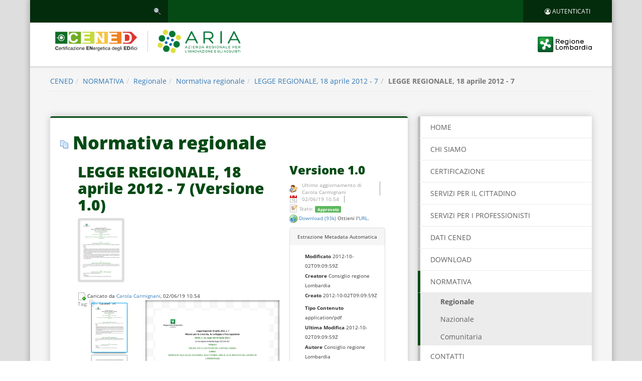

--- FILE ---
content_type: text/html;charset=UTF-8
request_url: https://www.cened.it/regionale/-/asset_publisher/4eGRzea1DJwF/document/id/409983?inheritRedirect=false&redirect=https%3A%2F%2Fwww.cened.it%2Fregionale%3Fp_p_id%3D101_INSTANCE_4eGRzea1DJwF%26p_p_lifecycle%3D0%26p_p_state%3Dnormal%26p_p_mode%3Dview%26p_p_col_id%3Dcolumn-1%26p_p_col_count%3D2%26_101_INSTANCE_4eGRzea1DJwF_advancedSearch%3Dfalse%26_101_INSTANCE_4eGRzea1DJwF_keywords%3D%26_101_INSTANCE_4eGRzea1DJwF_delta%3D10%26p_r_p_564233524_resetCur%3Dfalse%26_101_INSTANCE_4eGRzea1DJwF_cur%3D8%26_101_INSTANCE_4eGRzea1DJwF_andOperator%3Dtrue
body_size: 11966
content:
<!DOCTYPE html> <html class="aui ltr cened" dir="ltr" lang="it-IT"> <head> <title>LEGGE REGIONALE, 18 aprile 2012 - 7 - Regionale - ARIA S.p.A.</title> <script type="text/javascript" src="https://www.cened.it/ilspa-theme/js/jquery-1.9.1.min.js"></script> <script type="text/javascript" src="https://www.cened.it/ilspa-theme/js/bootstrap.min.js"></script> <script type="text/javascript" src="https://www.cened.it/ilspa-theme/js/jquery-ui.min.js"></script> <script type="text/javascript" src="https://www.cened.it/ilspa-theme/js/jquery.jqGrid.js"></script> <script type="text/javascript" src="https://www.cened.it/ilspa-theme/js/jquery.jqGrid.locale-it.js"></script> <meta http-equiv="X-UA-Compatible" content="IE=edge"> <meta content="initial-scale=1.0, width=device-width" name="viewport" /> <meta content="text/html; charset=UTF-8" http-equiv="content-type" /> <meta content="leggi_rl" lang="it-IT" name="keywords" /> <link href="https://www.cened.it/ilspa-theme/images/favicon.ico" rel="Shortcut Icon" /> <link href="https&#x3a;&#x2f;&#x2f;www&#x2e;cened&#x2e;it&#x2f;regionale&#x2f;-&#x2f;asset_publisher&#x2f;4eGRzea1DJwF&#x2f;document&#x2f;id&#x2f;409983&#x3f;inheritRedirect&#x3d;false" rel="canonical" /> <link href="https&#x3a;&#x2f;&#x2f;www&#x2e;cened&#x2e;it&#x2f;regionale&#x2f;-&#x2f;asset_publisher&#x2f;4eGRzea1DJwF&#x2f;document&#x2f;id&#x2f;409983&#x3f;inheritRedirect&#x3d;false" hreflang="x-default" rel="alternate" /> <link href="https&#x3a;&#x2f;&#x2f;www&#x2e;cened&#x2e;it&#x2f;regionale&#x2f;-&#x2f;asset_publisher&#x2f;4eGRzea1DJwF&#x2f;document&#x2f;id&#x2f;409983&#x3f;inheritRedirect&#x3d;false" hreflang="it-IT" rel="alternate" /> <link href="https&#x3a;&#x2f;&#x2f;www&#x2e;cened&#x2e;it&#x2f;en&#x2f;regionale&#x2f;-&#x2f;asset_publisher&#x2f;4eGRzea1DJwF&#x2f;document&#x2f;id&#x2f;409983&#x3f;inheritRedirect&#x3d;false" hreflang="en-US" rel="alternate" /> <link class="lfr-css-file" href="https&#x3a;&#x2f;&#x2f;www&#x2e;cened&#x2e;it&#x2f;ilspa-theme&#x2f;css&#x2f;aui&#x2e;css&#x3f;browserId&#x3d;other&#x26;themeId&#x3d;ilspa_WAR_ilspatheme&#x26;minifierType&#x3d;css&#x26;languageId&#x3d;it_IT&#x26;b&#x3d;6205&#x26;t&#x3d;1725953619000" rel="stylesheet" type="text/css" /> <link href="&#x2f;html&#x2f;css&#x2f;main&#x2e;css&#x3f;browserId&#x3d;other&#x26;themeId&#x3d;ilspa_WAR_ilspatheme&#x26;minifierType&#x3d;css&#x26;languageId&#x3d;it_IT&#x26;b&#x3d;6205&#x26;t&#x3d;1452605784000" rel="stylesheet" type="text/css" /> <link href="https://www.cened.it/html/portlet/asset_publisher/css/main.css?browserId=other&amp;themeId=ilspa_WAR_ilspatheme&amp;minifierType=css&amp;languageId=it_IT&amp;b=6205&amp;t=1768901256000" rel="stylesheet" type="text/css" /> <link href="https://www.cened.it/html/portlet/search/css/main.css?browserId=other&amp;themeId=ilspa_WAR_ilspatheme&amp;minifierType=css&amp;languageId=it_IT&amp;b=6205&amp;t=1768901256000" rel="stylesheet" type="text/css" /> <link href="https://www.cened.it/notifications-portlet/notifications/css/main.css?browserId=other&amp;themeId=ilspa_WAR_ilspatheme&amp;minifierType=css&amp;languageId=it_IT&amp;b=6205&amp;t=1768901245000" rel="stylesheet" type="text/css" /> <link href="https://www.cened.it/html/portlet/dynamic_data_mapping/css/main.css?browserId=other&amp;themeId=ilspa_WAR_ilspatheme&amp;minifierType=css&amp;languageId=it_IT&amp;b=6205&amp;t=1768901256000" rel="stylesheet" type="text/css" /> <script type="text/javascript">var Liferay={Browser:{acceptsGzip:function(){return true},getMajorVersion:function(){return 131},getRevision:function(){return"537.36"},getVersion:function(){return"131.0"},isAir:function(){return false},isChrome:function(){return true},isFirefox:function(){return false},isGecko:function(){return true},isIe:function(){return false},isIphone:function(){return false},isLinux:function(){return false},isMac:function(){return true},isMobile:function(){return false},isMozilla:function(){return false},isOpera:function(){return false},isRtf:function(){return true},isSafari:function(){return true},isSun:function(){return false},isWap:function(){return false},isWapXhtml:function(){return false},isWebKit:function(){return true},isWindows:function(){return false},isWml:function(){return false}},Data:{NAV_SELECTOR:"#navigation",isCustomizationView:function(){return false},notices:[null]},ThemeDisplay:{getLayoutId:function(){return"30"},getLayoutURL:function(){return"https://www.cened.it/regionale"},getParentLayoutId:function(){return"29"},isPrivateLayout:function(){return"false"},isVirtualLayout:function(){return false},getBCP47LanguageId:function(){return"it-IT"},getCDNBaseURL:function(){return"https://www.cened.it"},getCDNDynamicResourcesHost:function(){return""},getCDNHost:function(){return""},getCompanyId:function(){return"20155"},getCompanyGroupId:function(){return"20195"},getDefaultLanguageId:function(){return"it_IT"},getDoAsUserIdEncoded:function(){return""},getLanguageId:function(){return"it_IT"},getParentGroupId:function(){return"22239"},getPathContext:function(){return""},getPathImage:function(){return"/image"},getPathJavaScript:function(){return"/html/js"},getPathMain:function(){return"/c"},getPathThemeImages:function(){return"https://www.cened.it/ilspa-theme/images"},getPathThemeRoot:function(){return"/ilspa-theme"},getPlid:function(){return"292778"},getPortalURL:function(){return"https://www.cened.it"},getPortletSetupShowBordersDefault:function(){return false},getScopeGroupId:function(){return"22239"},getScopeGroupIdOrLiveGroupId:function(){return"22239"},getSessionId:function(){return""},getSiteGroupId:function(){return"22239"},getURLControlPanel:function(){return"/group/control_panel?refererPlid=292778"},getURLHome:function(){return"https\x3a\x2f\x2fwww\x2ecened\x2eit\x2fweb\x2fguest"},getUserId:function(){return"20159"},getUserName:function(){return""},isAddSessionIdToURL:function(){return false},isFreeformLayout:function(){return false},isImpersonated:function(){return false},isSignedIn:function(){return false},isStateExclusive:function(){return false},isStateMaximized:function(){return false},isStatePopUp:function(){return false}},PropsValues:{NTLM_AUTH_ENABLED:false}};var themeDisplay=Liferay.ThemeDisplay;Liferay.AUI={getAvailableLangPath:function(){return"available_languages.jsp?browserId=other&themeId=ilspa_WAR_ilspatheme&colorSchemeId=01&minifierType=js&languageId=it_IT&b=6205&t=1704081140000"},getCombine:function(){return true},getComboPath:function(){return"/combo/?browserId=other&minifierType=&languageId=it_IT&b=6205&t=1704081140000&"},getFilter:function(){return"min"},getJavaScriptRootPath:function(){return"/html/js"},getLangPath:function(){return"aui_lang.jsp?browserId=other&themeId=ilspa_WAR_ilspatheme&colorSchemeId=01&minifierType=js&languageId=it_IT&b=6205&t=1704081140000"},getStaticResourceURLParams:function(){return"?browserId=other&minifierType=&languageId=it_IT&b=6205&t=1704081140000"}};Liferay.authToken="bNUYUAZ8";Liferay.currentURL="\x2fregionale\x2f-\x2fasset_publisher\x2f4eGRzea1DJwF\x2fdocument\x2fid\x2f409983\x3finheritRedirect\x3dfalse\x26redirect\x3dhttps\x253A\x252F\x252Fwww\x2ecened\x2eit\x252Fregionale\x253Fp_p_id\x253D101_INSTANCE_4eGRzea1DJwF\x2526p_p_lifecycle\x253D0\x2526p_p_state\x253Dnormal\x2526p_p_mode\x253Dview\x2526p_p_col_id\x253Dcolumn-1\x2526p_p_col_count\x253D2\x2526_101_INSTANCE_4eGRzea1DJwF_advancedSearch\x253Dfalse\x2526_101_INSTANCE_4eGRzea1DJwF_keywords\x253D\x2526_101_INSTANCE_4eGRzea1DJwF_delta\x253D10\x2526p_r_p_564233524_resetCur\x253Dfalse\x2526_101_INSTANCE_4eGRzea1DJwF_cur\x253D8\x2526_101_INSTANCE_4eGRzea1DJwF_andOperator\x253Dtrue";Liferay.currentURLEncoded="%2Fregionale%2F-%2Fasset_publisher%2F4eGRzea1DJwF%2Fdocument%2Fid%2F409983%3FinheritRedirect%3Dfalse%26redirect%3Dhttps%253A%252F%252Fwww.cened.it%252Fregionale%253Fp_p_id%253D101_INSTANCE_4eGRzea1DJwF%2526p_p_lifecycle%253D0%2526p_p_state%253Dnormal%2526p_p_mode%253Dview%2526p_p_col_id%253Dcolumn-1%2526p_p_col_count%253D2%2526_101_INSTANCE_4eGRzea1DJwF_advancedSearch%253Dfalse%2526_101_INSTANCE_4eGRzea1DJwF_keywords%253D%2526_101_INSTANCE_4eGRzea1DJwF_delta%253D10%2526p_r_p_564233524_resetCur%253Dfalse%2526_101_INSTANCE_4eGRzea1DJwF_cur%253D8%2526_101_INSTANCE_4eGRzea1DJwF_andOperator%253Dtrue";</script> <script src="/html/js/barebone.jsp?browserId=other&amp;themeId=ilspa_WAR_ilspatheme&amp;colorSchemeId=01&amp;minifierType=js&amp;minifierBundleId=javascript.barebone.files&amp;languageId=it_IT&amp;b=6205&amp;t=1704081140000" type="text/javascript"></script> <script type="text/javascript">Liferay.Portlet.list=["101_INSTANCE_4eGRzea1DJwF","3","71_INSTANCE_27Ux5S9NMqHX","166","101","77"];</script> <script src="https://www.cened.it/html/portlet/dynamic_data_lists/js/main.js?browserId=other&amp;minifierType=js&amp;languageId=it_IT&amp;b=6205&amp;t=1768901256000" type="text/javascript"></script> <script src="https://www.cened.it/html/portlet/dynamic_data_mapping/js/main.js?browserId=other&amp;minifierType=js&amp;languageId=it_IT&amp;b=6205&amp;t=1768901256000" type="text/javascript"></script> <link class="lfr-css-file" href="https&#x3a;&#x2f;&#x2f;www&#x2e;cened&#x2e;it&#x2f;ilspa-theme&#x2f;css&#x2f;main&#x2e;css&#x3f;browserId&#x3d;other&#x26;themeId&#x3d;ilspa_WAR_ilspatheme&#x26;minifierType&#x3d;css&#x26;languageId&#x3d;it_IT&#x26;b&#x3d;6205&#x26;t&#x3d;1725953619000" rel="stylesheet" type="text/css" /> <style type="text/css">#p_p_id_101_INSTANCE_4eGRzea1DJwF_ .portlet{border-width:;border-style:;padding-top:30px;padding-right:0;padding-bottom:0;padding-left:0}#p_p_id_101_INSTANCE_4eGRzea1DJwF_{border-top:3px solid #054a14;box-shadow:0 0 15px 0 rgba(0,0,0,0.2);border-radius:4px;border-top-left-radius:4px;border-top-right-radius:4px;border-bottom-right-radius:4px;border-bottom-left-radius:4px;margin-top:20px;margin-bottom:20px;padding-top:0;padding-right:10px;padding-bottom:2px;padding-left:20px;background:#fff;background-color:#fff;background-position-x:0;background-position-y:0;background-repeat:repeat;background-attachment:scroll;background-image:none;background-size:auto;background-origin:padding-box;background-clip:border-box}.table-header.table-sortable-column{font-size:1.5em}.table-header{font-size:1.5em}.table-cell{font-size:1.5em}.pagination-news{font-size:.6em}.subscribe-action{font-size:1.2em}</style> <!-- header sottositi --> <link href="https://www.cened.it/ilspa-theme/css/colors-cened.css" rel="stylesheet" media="screen, print"> </head> <!--<body class=" yui3-skin-sam controls-visible signed-out public-page site">--> <body class=""> <div class="container container-main-page"> <div class="shadow-content"> <a href="#main-content" id="skip-to-content">Salta al contenuto</a> <header id="banner" role="banner"> <a href="#content" class="sr-only sr-only-focusable">Salta al contenuto principale</a> <div class="header-tool"> <div class="row"> <div class="col-xs-10 col-sm-4 col-md-3"> <form action="https&#x3a;&#x2f;&#x2f;www&#x2e;cened&#x2e;it&#x2f;regionale&#x3f;p_p_id&#x3d;3&#x26;p_p_lifecycle&#x3d;0&#x26;p_p_state&#x3d;maximized&#x26;p_p_mode&#x3d;view&#x26;_3_struts_action&#x3d;&#x25;2Fsearch&#x25;2Fsearch&#x26;_3_redirect&#x3d;&#x25;2Fregionale&#x25;2F-&#x25;2Fasset_publisher&#x25;2F4eGRzea1DJwF&#x25;2Fdocument&#x25;2Fid&#x25;2F409983&#x25;3FinheritRedirect&#x25;3Dfalse&#x25;26redirect&#x25;3Dhttps&#x25;253A&#x25;252F&#x25;252Fwww&#x2e;cened&#x2e;it&#x25;252Fregionale&#x25;253Fp_p_id&#x25;253D101_INSTANCE_4eGRzea1DJwF&#x25;2526p_p_lifecycle&#x25;253D0&#x25;2526p_p_state&#x25;253Dnormal&#x25;2526p_p_mode&#x25;253Dview&#x25;2526p_p_col_id&#x25;253Dcolumn-1&#x25;2526p_p_col_count&#x25;253D2&#x25;2526_101_INSTANCE_4eGRzea1DJwF_advancedSearch&#x25;253Dfalse&#x25;2526_101_INSTANCE_4eGRzea1DJwF_keywords&#x25;253D&#x25;2526_101_INSTANCE_4eGRzea1DJwF_delta&#x25;253D10&#x25;2526p_r_p_564233524_resetCur&#x25;253Dfalse&#x25;2526_101_INSTANCE_4eGRzea1DJwF_cur&#x25;253D8&#x25;2526_101_INSTANCE_4eGRzea1DJwF_andOperator&#x25;253Dtrue" method="get" name="fphf_null_null_3_fm" onSubmit="fphf_null_null_3_search(); return false;"> <input name="p_p_id" type="hidden" value="3" /><input name="p_p_lifecycle" type="hidden" value="0" /><input name="p_p_state" type="hidden" value="maximized" /><input name="p_p_mode" type="hidden" value="view" /><input name="_3_struts_action" type="hidden" value="&#x2f;search&#x2f;search" /><input name="_3_redirect" type="hidden" value="&#x2f;regionale&#x2f;-&#x2f;asset_publisher&#x2f;4eGRzea1DJwF&#x2f;document&#x2f;id&#x2f;409983&#x3f;inheritRedirect&#x3d;false&#x26;redirect&#x3d;https&#x25;3A&#x25;2F&#x25;2Fwww&#x2e;cened&#x2e;it&#x25;2Fregionale&#x25;3Fp_p_id&#x25;3D101_INSTANCE_4eGRzea1DJwF&#x25;26p_p_lifecycle&#x25;3D0&#x25;26p_p_state&#x25;3Dnormal&#x25;26p_p_mode&#x25;3Dview&#x25;26p_p_col_id&#x25;3Dcolumn-1&#x25;26p_p_col_count&#x25;3D2&#x25;26_101_INSTANCE_4eGRzea1DJwF_advancedSearch&#x25;3Dfalse&#x25;26_101_INSTANCE_4eGRzea1DJwF_keywords&#x25;3D&#x25;26_101_INSTANCE_4eGRzea1DJwF_delta&#x25;3D10&#x25;26p_r_p_564233524_resetCur&#x25;3Dfalse&#x25;26_101_INSTANCE_4eGRzea1DJwF_cur&#x25;3D8&#x25;26_101_INSTANCE_4eGRzea1DJwF_andOperator&#x25;3Dtrue" /> <fieldset class="fieldset " > <div class=""> <div class="control-group control-group-inline input-text-wrapper"> <input  class="field"  id="_3_keywords"    name="_3_keywords"    title="Ricerca" type="text" value=""  size="30"  /> </div> <div class="control-group control-group-inline"> <select class="aui-field-select" id="_3_groupId" name="_3_groupId" title="Ambito" > <option class="" selected value="0" > Tutto </option> <option class="" value="22239" > Questo Sito </option> </select> </div> <div class="control-group control-group-inline input-text-wrapper"> <input alt="Ricerca" class="field"  id="search"    name="search"    title="Ricerca" type="image"   src="https://www.cened.it/ilspa-theme/images/common/search.png"  /> </div> </div></fieldset> </form> </div> <div class="col-sm-5 col-md-7 hidden-xs"> <div class="haeder-social text-right"> </div> </div> <div class="col-xs-2 col-sm-3 col-md-2"> <a href="https://www.cened.it/c/portal/login?p_l_id=292778" class="btn btn-areRiservata"><i class="fa fa-user-circle-o" aria-hidden="true"></i> <span class="hidden-xs">AUTENTICATI</span></a> </div> </div> </div> <!-- header sottositi --> <nav class="navbar navbar-default"> <button type="button" class="navbar-toggle collapsed visible-xs" data-toggle="collapse" data-target="#bs-example-navbar-collapse-1" aria-expanded="false"> <span class="sr-only">Toggle navigation</span> <span class="icon-bar"></span> <span class="icon-bar"></span> <span class="icon-bar"></span> </button> <div class="row"> <div class="col-xs-7 col-sm-7"><a class="navbar-brand" href="https://www.cened.it" title="home"><span class="sr-only">Logo</span></a></div> <div class="col-xs-4 col-sm-5"><a class="navbar-regione" href="http://www.regione.lombardia.it/"><span class="sr-only">Logo Regione Lombardia</span></a></div> <div class="col-xs-12 visible-xs"> <div class="collapse navbar-collapse" id="bs-example-navbar-collapse-1"> <div class="menu-cened menu-cened-mobile"> <ul id="nav" class="nav navbar-nav"> <li class=" " id="layout_1"> <a aria-labelledby="layout_1" href="https&#x3a;&#x2f;&#x2f;www&#x2e;cened&#x2e;it&#x2f;home" >Home</a> </li> <li class=" " id="layout_3"> <a aria-labelledby="layout_3" href="https&#x3a;&#x2f;&#x2f;www&#x2e;cened&#x2e;it&#x2f;chi-siamo" >CHI SIAMO</a> <ul class="dropdown-menu"> <li id="layout_66" class=" "> <a aria-labelledby="layout_66" href="https&#x3a;&#x2f;&#x2f;www&#x2e;cened&#x2e;it&#x2f;condizioni_uso" >Condizioni d&#039;uso Cened</a> </li> </ul> </li> <li class=" " id="layout_5"> <a aria-labelledby="layout_5" href="https&#x3a;&#x2f;&#x2f;www&#x2e;cened&#x2e;it&#x2f;certificazione" >CERTIFICAZIONE</a> <ul class="dropdown-menu"> <li id="layout_6" class=" "> <a aria-labelledby="layout_6" href="https&#x3a;&#x2f;&#x2f;www&#x2e;cened&#x2e;it&#x2f;cosa-quando-chi" >Cosa - Quando - Chi</a> </li> <li id="layout_4" class=" "> <a aria-labelledby="layout_4" href="https&#x3a;&#x2f;&#x2f;www&#x2e;cened&#x2e;it&#x2f;accertamenti" >Accertamenti</a> <ul class="dropdown-menu third-level-menu"> <!-- --> <li id="layout_152" class=" "> <a aria-labelledby="layout_152" href="https&#x3a;&#x2f;&#x2f;www&#x2e;cened&#x2e;it&#x2f;esito-accertamenti" >Esito accertamenti</a> </li> <!-- --> <li id="layout_170" class=" "> <a aria-labelledby="layout_170" href="https&#x3a;&#x2f;&#x2f;www&#x2e;cened&#x2e;it&#x2f;approfondimenti" >Approfondimenti</a> </li> </ul> </li> <li id="layout_65" class=" "> <a aria-labelledby="layout_65" href="https&#x3a;&#x2f;&#x2f;www&#x2e;cened&#x2e;it&#x2f;modelli-ape-targa" >Modelli APE e targa energetica</a> </li> </ul> </li> <li class=" " id="layout_7"> <a aria-labelledby="layout_7" href="https&#x3a;&#x2f;&#x2f;www&#x2e;cened&#x2e;it&#x2f;servizi-per-il-cittadino" >SERVIZI PER IL CITTADINO</a> <ul class="dropdown-menu"> <li id="layout_8" class=" "> <a aria-labelledby="layout_8" href="https&#x3a;&#x2f;&#x2f;www&#x2e;cened&#x2e;it&#x2f;visura-ape" >Visura APE</a> </li> <li id="layout_149" class=" "> <a aria-labelledby="layout_149" href="https&#x3a;&#x2f;&#x2f;www&#x2e;cened&#x2e;it&#x2f;autoverifica-ape" >Autoverifica APE</a> </li> <li id="layout_9" class=" "> <a aria-labelledby="layout_9" href="https&#x3a;&#x2f;&#x2f;www&#x2e;cened&#x2e;it&#x2f;trova-il-certificatore" >Trova il Certificatore</a> </li> <li id="layout_64" class=" "> <a aria-labelledby="layout_64" href="https&#x3a;&#x2f;&#x2f;www&#x2e;cened&#x2e;it&#x2f;elenco-soggetti-certificatori-accreditati" >Elenco soggetti certificatori accreditati</a> </li> </ul> </li> <li class=" " id="layout_10"> <a aria-labelledby="layout_10" href="https&#x3a;&#x2f;&#x2f;www&#x2e;cened&#x2e;it&#x2f;servizi-per-i-professionisti" >SERVIZI PER I PROFESSIONISTI</a> <ul class="dropdown-menu"> <li id="layout_11" class=" "> <a aria-labelledby="layout_11" href="https&#x3a;&#x2f;&#x2f;www&#x2e;cened&#x2e;it&#x2f;certificatori" >Certificatori</a> <ul class="dropdown-menu third-level-menu"> <!-- --> <li id="layout_18" class=" "> <a aria-labelledby="layout_18" href="https&#x3a;&#x2f;&#x2f;www&#x2e;cened&#x2e;it&#x2f;accreditamento" >Accreditamento e Iscrizione</a> </li> <!-- --> <li id="layout_141" class=" "> <a aria-labelledby="layout_141" href="https&#x3a;&#x2f;&#x2f;www&#x2e;cened&#x2e;it&#x2f;movimenti-e-ricariche" >Movimenti e Ricariche</a> </li> <!-- --> <li id="layout_19" class=" "> <a aria-labelledby="layout_19" href="http&#x3a;&#x2f;&#x2f;areaoperativa&#x2e;cened&#x2e;it&#x2f;catasto" >Servizi CEER</a> </li> <!-- --> <li id="layout_20" class=" "> <a aria-labelledby="layout_20" href="https&#x3a;&#x2f;&#x2f;www&#x2e;cened&#x2e;it&#x2f;software-cened2" >Software CENED+2.0</a> </li> <!-- --> <li id="layout_59" class=" "> <a aria-labelledby="layout_59" href="https&#x3a;&#x2f;&#x2f;www&#x2e;cened&#x2e;it&#x2f;elenco-client-autorizzati1" >Elenco Client autorizzati</a> </li> </ul> </li> <li id="layout_12" class=" "> <a aria-labelledby="layout_12" href="https&#x3a;&#x2f;&#x2f;www&#x2e;cened&#x2e;it&#x2f;enti-di-formazione" >Enti di formazione</a> <ul class="dropdown-menu third-level-menu"> <!-- --> <li id="layout_21" class=" "> <a aria-labelledby="layout_21" href="https&#x3a;&#x2f;&#x2f;www&#x2e;cened&#x2e;it&#x2f;corsi-di-formazione1" >Corsi di formazione</a> </li> <!-- --> <li id="layout_22" class=" "> <a aria-labelledby="layout_22" href="https&#x3a;&#x2f;&#x2f;www&#x2e;cened&#x2e;it&#x2f;adempimenti_esami" >Esami CENED</a> </li> <!-- --> <li id="layout_58" class=" "> <a aria-labelledby="layout_58" href="http&#x3a;&#x2f;&#x2f;areaoperativa&#x2e;cened&#x2e;it&#x2f;catasto" >Servizi CEER</a> </li> </ul> </li> <li id="layout_13" class=" "> <a aria-labelledby="layout_13" href="https&#x3a;&#x2f;&#x2f;www&#x2e;cened&#x2e;it&#x2f;funzionari-pubblici" >Funzionari pubblici</a> <ul class="dropdown-menu third-level-menu"> <!-- --> <li id="layout_23" class=" "> <a aria-labelledby="layout_23" href="http&#x3a;&#x2f;&#x2f;areaoperativa&#x2e;cened&#x2e;it&#x2f;catasto" >Servizi CEER</a> </li> </ul> </li> <li id="layout_56" class=" "> <a aria-labelledby="layout_56" href="https&#x3a;&#x2f;&#x2f;www&#x2e;cened&#x2e;it&#x2f;notai" >Notai</a> <ul class="dropdown-menu third-level-menu"> <!-- --> <li id="layout_57" class=" "> <a aria-labelledby="layout_57" href="http&#x3a;&#x2f;&#x2f;areaoperativa&#x2e;cened&#x2e;it&#x2f;catasto" >Servizi CEER</a> </li> </ul> </li> <li id="layout_14" class=" "> <a aria-labelledby="layout_14" href="https&#x3a;&#x2f;&#x2f;www&#x2e;cened&#x2e;it&#x2f;utente_motore_cened-" >Utente Motore Cened+</a> <ul class="dropdown-menu third-level-menu"> <!-- --> <li id="layout_100" class=" "> <a aria-labelledby="layout_100" href="https&#x3a;&#x2f;&#x2f;www&#x2e;cened&#x2e;it&#x2f;autorizzazione-uso-motore-cened-2" >Autorizzazione uso Motore CENED+2</a> </li> <!-- --> <li id="layout_24" class=" "> <a aria-labelledby="layout_24" href="https&#x3a;&#x2f;&#x2f;www&#x2e;cened&#x2e;it&#x2f;elenco-client-autorizzati" >Elenco Client autorizzati</a> </li> <!-- --> <li id="layout_25" class=" "> <a aria-labelledby="layout_25" href="https&#x3a;&#x2f;&#x2f;www&#x2e;cened&#x2e;it&#x2f;area-riservata" >Area riservata</a> </li> </ul> </li> <li id="layout_15" class=" "> <a aria-labelledby="layout_15" href="https&#x3a;&#x2f;&#x2f;www&#x2e;cened&#x2e;it&#x2f;ispettori-cened" >Ispettori CENED</a> <ul class="dropdown-menu third-level-menu"> <!-- --> <li id="layout_26" class=" "> <a aria-labelledby="layout_26" href="https&#x3a;&#x2f;&#x2f;www&#x2e;cened&#x2e;it&#x2f;elenco-ispettori-cened" >Elenco Ispettori CENED</a> </li> <!-- --> <li id="layout_27" class=" "> <a aria-labelledby="layout_27" href="https&#x3a;&#x2f;&#x2f;www&#x2e;cened&#x2e;it&#x2f;area-riservata-ispettori" >Area riservata</a> </li> <!-- --> <li id="layout_154" class=" "> <a aria-labelledby="layout_154" href="https&#x3a;&#x2f;&#x2f;www&#x2e;cened&#x2e;it&#x2f;candidatura_ispettori" >Candidatura ispettori</a> </li> </ul> </li> <li id="layout_110" class=" "> <a aria-labelledby="layout_110" href="https&#x3a;&#x2f;&#x2f;www&#x2e;cened&#x2e;it&#x2f;comunicazioni-e-avvisi" >Comunicazioni e avvisi</a> </li> <li id="layout_111" class=" "> <a aria-labelledby="layout_111" href="https&#x3a;&#x2f;&#x2f;www&#x2e;cened&#x2e;it&#x2f;convegni-e-eventi1" >Convegni e Eventi</a> </li> </ul> </li> <li class=" " id="layout_33"> <a aria-labelledby="layout_33" href="https&#x3a;&#x2f;&#x2f;www&#x2e;cened&#x2e;it&#x2f;dati-cened" >DATI CENED</a> <ul class="dropdown-menu"> <li id="layout_148" class=" "> <a aria-labelledby="layout_148" href="https&#x3a;&#x2f;&#x2f;www&#x2e;cened&#x2e;it&#x2f;statistiche_cened" >Statistiche Cened</a> </li> <li id="layout_34" class=" "> <a aria-labelledby="layout_34" href="https&#x3a;&#x2f;&#x2f;www&#x2e;cened&#x2e;it&#x2f;opendata-cened-2&#x2e;0" >OpenData CENED+2.0</a> </li> <li id="layout_35" class=" "> <a aria-labelledby="layout_35" href="https&#x3a;&#x2f;&#x2f;www&#x2e;cened&#x2e;it&#x2f;opendata-cened-1&#x2e;2" >OpenData CENED+1.2</a> </li> <li id="layout_36" class=" "> <a aria-labelledby="layout_36" href="https&#x3a;&#x2f;&#x2f;www&#x2e;cened&#x2e;it&#x2f;efficienza-energetica-in-lombardia" >Efficienza energetica in Lombardia</a> <ul class="dropdown-menu third-level-menu"> <!-- --> <li id="layout_102" class=" "> <a aria-labelledby="layout_102" href="https&#x3a;&#x2f;&#x2f;www&#x2e;cened&#x2e;it&#x2f;dati-cened-2&#x2e;0" >Dati CENED+2.0</a> </li> <!-- --> <li id="layout_103" class=" "> <a aria-labelledby="layout_103" href="https&#x3a;&#x2f;&#x2f;www&#x2e;cened&#x2e;it&#x2f;dati-cened-1&#x2e;2" >Dati CENED+1.2</a> </li> </ul> </li> </ul> </li> <li class=" " id="layout_28"> <a aria-labelledby="layout_28" href="https&#x3a;&#x2f;&#x2f;www&#x2e;cened&#x2e;it&#x2f;download" >DOWNLOAD</a> </li> <li aria-selected='true' class="active open " id="layout_29"> <a aria-labelledby="layout_29" aria-haspopup='true' href="https&#x3a;&#x2f;&#x2f;www&#x2e;cened&#x2e;it&#x2f;normativa" >NORMATIVA</a> <ul class="dropdown-menu"> <li aria-selected='true' id="layout_30" class="active "> <a aria-labelledby="layout_30" style='font-weight: 700;' href="https&#x3a;&#x2f;&#x2f;www&#x2e;cened&#x2e;it&#x2f;regionale" >Regionale</a> </li> <li id="layout_31" class=" "> <a aria-labelledby="layout_31" href="https&#x3a;&#x2f;&#x2f;www&#x2e;cened&#x2e;it&#x2f;nazionale" >Nazionale</a> </li> <li id="layout_32" class=" "> <a aria-labelledby="layout_32" href="https&#x3a;&#x2f;&#x2f;www&#x2e;cened&#x2e;it&#x2f;comunitaria" >Comunitaria</a> </li> </ul> </li> <li class=" " id="layout_37"> <a aria-labelledby="layout_37" href="https&#x3a;&#x2f;&#x2f;www&#x2e;cened&#x2e;it&#x2f;contatti" >CONTATTI</a> </li> <li class=" " id="layout_38"> <a aria-labelledby="layout_38" href="https&#x3a;&#x2f;&#x2f;www&#x2e;cened&#x2e;it&#x2f;comunicazione" >COMUNICAZIONE</a> <ul class="dropdown-menu"> <li id="layout_106" class=" "> <a aria-labelledby="layout_106" href="https&#x3a;&#x2f;&#x2f;www&#x2e;cened&#x2e;it&#x2f;convegni-e-eventi" >Convegni e Eventi</a> </li> </ul> </li> </ul> </div> </div> </div> </div> </nav> </header> <div id="content" class="container-inner shadow-inner" role="main"> <nav id="breadcrumbs"> <ul aria-label="Barra di Navigazione" class="breadcrumb breadcrumb-horizontal"> <li class="first breadcrumb-truncate"><a href="https://www.cened.it">CENED</a><span class="divider">/</span></li><li><a href="https://www.cened.it/normativa" >NORMATIVA</a><span class="divider">/</span></li><li><a href="https://www.cened.it/regionale" >Regionale</a><span class="divider">/</span></li><li><a href="https://www.cened.it/regionale?p_p_id=101_INSTANCE_4eGRzea1DJwF&amp;p_p_lifecycle=0&amp;p_p_state=normal&amp;p_p_mode=view&amp;p_p_col_id=column-1&amp;p_p_col_count=2&amp;_101_INSTANCE_4eGRzea1DJwF_struts_action=%2Fdocument_library%2Fview&amp;_101_INSTANCE_4eGRzea1DJwF_folderId=409243"data-direction-right="true" data-folder-id="409243" >Normativa regionale</a><span class="divider">/</span></li><li class="current-parent breadcrumb-truncate"><a href="https://www.cened.it/regionale?p_p_id=101_INSTANCE_4eGRzea1DJwF&amp;p_p_lifecycle=0&amp;p_p_state=normal&amp;p_p_mode=view&amp;p_p_col_id=column-1&amp;p_p_col_count=2&amp;_101_INSTANCE_4eGRzea1DJwF_struts_action=%2Fdocument_library%2Fview_file_entry&amp;_101_INSTANCE_4eGRzea1DJwF_fileEntryId=409981">LEGGE REGIONALE, 18 aprile 2012 - 7</a><span class="divider">/</span></li><li class="active last breadcrumb-truncate">LEGGE REGIONALE, 18 aprile 2012 - 7</li> </ul> </nav> <div id="main-content" role="main"> <div class="portlet-layout"> <div class="row"> <div class="col-sm-8 portlet-column portlet-column-first" id="column-1"> <div class="portlet-dropzone portlet-column-content portlet-column-content-first" id="layout-column_column-1"> <div class="portlet-boundary portlet-boundary_101_ portlet-static portlet-static-end portlet-asset-publisher " id="p_p_id_101_INSTANCE_4eGRzea1DJwF_" > <span id="p_101_INSTANCE_4eGRzea1DJwF"></span> <section class="portlet" id="portlet_101_INSTANCE_4eGRzea1DJwF"> <header class="portlet-topper"> <h1 class="portlet-title"> <span class="" onmouseover="Liferay.Portal.ToolTip.show(this, 'Normativa\x20regionale')" > <img id="suxb_column1_0" src="https://www.cened.it/ilspa-theme/images/spacer.png" alt="" style="background-image: url('https://www.cened.it/sprite/html/icons/_sprite.png'); background-position: 50% -112px; background-repeat: no-repeat; height: 16px; width: 16px;" /> <span class="taglib-text hide-accessible">Normativa regionale</span> </span> <span class="portlet-title-text">Normativa regionale</span> </h1> <menu class="portlet-topper-toolbar" id="portlet-topper-toolbar_101_INSTANCE_4eGRzea1DJwF" type="toolbar"> </menu> </header> <div class="portlet-content"> <div class=" portlet-content-container" style=""> <div class="portlet-body"> <div> <div class="asset-full-content no-title"> <div class="asset-content" id="_101_INSTANCE_4eGRzea1DJwF_409983"> <form action="https://www.cened.it/regionale?p_auth=bNUYUAZ8&amp;p_p_id=101_INSTANCE_4eGRzea1DJwF&amp;p_p_lifecycle=1&amp;p_p_state=normal&amp;p_p_mode=view&amp;p_p_col_id=column-1&amp;p_p_col_count=2&amp;_101_INSTANCE_4eGRzea1DJwF_showComments=false&amp;_101_INSTANCE_4eGRzea1DJwF_showHeader=false&amp;_101_INSTANCE_4eGRzea1DJwF_struts_action=%2Fdocument_library%2Fedit_file_entry" class="form " id="_101_INSTANCE_4eGRzea1DJwF_fm" method="post" name="_101_INSTANCE_4eGRzea1DJwF_fm" > <input name="_101_INSTANCE_4eGRzea1DJwF_formDate" type="hidden" value="1769906792052" /> <input  class="field"  id="_101_INSTANCE_4eGRzea1DJwF_cmd"    name="_101_INSTANCE_4eGRzea1DJwF_cmd"     type="hidden" value=""   /> <input  class="field"  id="_101_INSTANCE_4eGRzea1DJwF_redirect"    name="_101_INSTANCE_4eGRzea1DJwF_redirect"     type="hidden" value="https&#x3a;&#x2f;&#x2f;www&#x2e;cened&#x2e;it&#x2f;regionale&#x2f;-&#x2f;asset_publisher&#x2f;4eGRzea1DJwF&#x2f;document&#x2f;id&#x2f;409983"   /> <input  class="field"  id="_101_INSTANCE_4eGRzea1DJwF_fileEntryId"    name="_101_INSTANCE_4eGRzea1DJwF_fileEntryId"     type="hidden" value="409981"   /> </form> <div class="view"> <div class="row-fluid " id="" > <div class="span8 lfr-asset-column-details" id="" > <div class="alert alert-error hide" id="_101_INSTANCE_4eGRzea1DJwF_openMSOfficeError"></div> <div class="body-row"> <div class="document-info"> <h2 class="document-title" title="&#x0a;&#x09;&#x09;&#x09;&#x09;LEGGE&#x20;REGIONALE&#x2c;&#x20;18&#x20;aprile&#x20;2012&#x20;-&#x20;7&#x0a;&#x0a;&#x09;&#x09;&#x09;&#x09;&#x0a;&#x09;&#x09;&#x09;&#x09;&#x09;&#x28;Versione&#x20;1&#x2e;0&#x29;&#x0a;&#x09;&#x09;&#x09;&#x09;&#x0a;&#x09;&#x09;&#x09;"> LEGGE REGIONALE, 18 aprile 2012 - 7 (Versione 1.0) </h2> <span class="document-thumbnail"> <img alt="Icona" border="no" class="thumbnail" src="https://www.cened.it/documents/22239/409243/LEGGE+REGIONALE%2C+18+aprile+2012+-+7/a0503314-86f7-4413-8651-596b5ad0cb7d?version=1.0&documentThumbnail=1" style="max-height: 128px; max-width: 128px;" /> </span> <span class="user-date"> <span class="" > <img id="rjus_column1_0" src="https://www.cened.it/ilspa-theme/images/spacer.png" alt="" style="background-image: url('https://www.cened.it/ilspa-theme/sprite/images/document_library/_sprite.png'); background-position: 50% -0px; background-repeat: no-repeat; height: 16px; width: 16px;" /> <span class="taglib-text ">Caricato da <a href="">Carola Carmignani</a>, 02/06/19 10.54</span> </span> </span> <div class="entry-links"> </div> <span class="document-description"> </span> <div class="lfr-asset-categories"> </div> <div class="lfr-asset-tags"> <span class="taglib-asset-tags-summary"> Tag: <span class="tag">leggi_rl</span> </span> </div> </div> <div> <div class="lfr-preview-file" id="_101_INSTANCE_4eGRzea1DJwF_ldow_column1_0_previewFile"> <div class="lfr-preview-file-content" id="_101_INSTANCE_4eGRzea1DJwF_ldow_column1_0_previewFileContent"> <div class="lfr-preview-file-image-current-column"> <div class="lfr-preview-file-image-container"> <img class="lfr-preview-file-image-current" id="_101_INSTANCE_4eGRzea1DJwF_ldow_column1_0_previewFileImage" src="https://www.cened.it/documents/22239/409243/LEGGE+REGIONALE%2C+18+aprile+2012+-+7/a0503314-86f7-4413-8651-596b5ad0cb7d?version=1.0&previewFileIndex=1" /> </div> <span class="lfr-preview-file-actions hide" id="_101_INSTANCE_4eGRzea1DJwF_ldow_column1_0_previewFileActions"> <span class="lfr-preview-file-toolbar" id="_101_INSTANCE_4eGRzea1DJwF_ldow_column1_0_previewToolbar"></span> <span class="lfr-preview-file-info"> <span class="lfr-preview-file-index" id="_101_INSTANCE_4eGRzea1DJwF_ldow_column1_0_previewFileIndex">1</span> di <span class="lfr-preview-file-count">33</span> </span> </span> </div> <div class="lfr-preview-file-images" id="_101_INSTANCE_4eGRzea1DJwF_ldow_column1_0_previewImagesContent"> <div class="lfr-preview-file-images-content"></div> </div> </div> </div> </div> </div> </div> <div class="span4 context-pane lfr-asset-column-details" id="" last="true" > <div class="asset-details body-row"> <div class="asset-details-content"> <h3 class="version "> Versione 1.0 </h3> <div class="lfr-asset-author lfr-asset-icon"> Ultimo aggiornamento di Carola Carmignani </div> <div class="lfr-asset-date lfr-asset-icon"> 02/06/19 10.54 </div> <div class="lfr-asset-summary"> <span class="taglib-workflow-status"> <span class="workflow-status workflow-status-icon"> <span class="workflow-label">Stato:</span> <strong class="label workflow-status-approved label-success workflow-value"> Approvato </strong> </span> </span> </div> <span class="download-document"> <span class="" > <a href="https&#x3a;&#x2f;&#x2f;www&#x2e;cened&#x2e;it&#x2f;documents&#x2f;22239&#x2f;409243&#x2f;LEGGE&#x2b;REGIONALE&#x25;2C&#x2b;18&#x2b;aprile&#x2b;2012&#x2b;-&#x2b;7&#x2f;a0503314-86f7-4413-8651-596b5ad0cb7d&#x3f;version&#x3d;1&#x2e;0&#x26;download&#x3d;true" class=" taglib-icon" id="_101_INSTANCE_4eGRzea1DJwF_ctvk_column1_0" > <img id="ctvk_column1_0" src="https://www.cened.it/ilspa-theme/images/spacer.png" alt="" style="background-image: url('https://www.cened.it/ilspa-theme/sprite/images/common/_sprite.png'); background-position: 50% -560px; background-repeat: no-repeat; height: 16px; width: 16px;" /> <span class="taglib-text ">Download (93k)</span> </a> </span> </span> <span class="conversions"> </span> <span class="webdav-url"> Ottieni l'<a class="show-url-file" href="javascript:;">URL</a>. </span> <div class="hide lfr-asset-field url-file-container"> <div class="control-group input-resource-wrapper"> <label class="control-label" for="_101_INSTANCE_4eGRzea1DJwF_url"> URL </label> <input class="form-text lfr-input-resource " id="_101_INSTANCE_4eGRzea1DJwF_url" onClick="Liferay.Util.selectAndCopy(this);" readonly="true"  type="text" value="https&#x3a;&#x2f;&#x2f;www&#x2e;cened&#x2e;it&#x2f;documents&#x2f;22239&#x2f;409243&#x2f;LEGGE&#x2b;REGIONALE&#x25;2C&#x2b;18&#x2b;aprile&#x2b;2012&#x2b;-&#x2b;7&#x2f;a0503314-86f7-4413-8651-596b5ad0cb7d" /> </div> </div> </div> <div class="lfr-asset-panels"> <div class="accordion " id="documentLibraryAssetPanelContainer"> <div class="accordion-group lfr-asset-metadata lfr-panel" id="documentLibraryAssetMetadataPanel"> <div class="accordion-heading toggler-header toggler-header-expanded" data-persist-id="documentLibraryAssetMetadataPanel"> <div class="accordion-toggle"> <span class="title-text"> Estrazione Metadata Automatica </span> </div> </div> <div class="toggler-content toggler-content-expanded" id="documentLibraryAssetMetadataPanelContent"> <div class="accordion-inner"> <div class="lfr-ddm-container" id="ihgq_column1_0"> <div class="field-wrapper-content lfr-forms-field-wrapper"> <input  class="field"  id="_101_INSTANCE_4eGRzea1DJwF_20315DublinCore_MODIFIED_INSTANCE_drii"    name="_101_INSTANCE_4eGRzea1DJwF_20315DublinCore_MODIFIED_INSTANCE_drii"     type="hidden" value="2012-10-02T09&#x3a;09&#x3a;59Z"   /> <label> Modificato </label> 2012-10-02T09:09:59Z </div> <div class="field-wrapper-content lfr-forms-field-wrapper"> <input  class="field"  id="_101_INSTANCE_4eGRzea1DJwF_20315DublinCore_CREATOR_INSTANCE_ftdt"    name="_101_INSTANCE_4eGRzea1DJwF_20315DublinCore_CREATOR_INSTANCE_ftdt"     type="hidden" value="Consiglio&#x20;regione&#x20;Lombardia"   /> <label> Creatore </label> Consiglio regione Lombardia </div> <div class="field-wrapper-content lfr-forms-field-wrapper"> <input  class="field"  id="_101_INSTANCE_4eGRzea1DJwF_20315DublinCore_CREATED_INSTANCE_tkom"    name="_101_INSTANCE_4eGRzea1DJwF_20315DublinCore_CREATED_INSTANCE_tkom"     type="hidden" value="2012-10-02T09&#x3a;09&#x3a;59Z"   /> <label> Creato </label> 2012-10-02T09:09:59Z </div> <div class="field-wrapper-content lfr-forms-field-wrapper"> <input  class="field"  id="_101_INSTANCE_4eGRzea1DJwF_20315HttpHeaders_CONTENT_TYPE_INSTANCE_xttm"    name="_101_INSTANCE_4eGRzea1DJwF_20315HttpHeaders_CONTENT_TYPE_INSTANCE_xttm"     type="hidden" value="application&#x2f;pdf"   /> <label> Tipo Contenuto </label> application/pdf </div> <div class="field-wrapper-content lfr-forms-field-wrapper"> <input  class="field"  id="_101_INSTANCE_4eGRzea1DJwF_20315HttpHeaders_LAST_MODIFIED_INSTANCE_vsch"    name="_101_INSTANCE_4eGRzea1DJwF_20315HttpHeaders_LAST_MODIFIED_INSTANCE_vsch"     type="hidden" value="2012-10-02T09&#x3a;09&#x3a;59Z"   /> <label> Ultima Modifica </label> 2012-10-02T09:09:59Z </div> <div class="field-wrapper-content lfr-forms-field-wrapper"> <input  class="field"  id="_101_INSTANCE_4eGRzea1DJwF_20315MSOffice_AUTHOR_INSTANCE_hdvh"    name="_101_INSTANCE_4eGRzea1DJwF_20315MSOffice_AUTHOR_INSTANCE_hdvh"     type="hidden" value="Consiglio&#x20;regione&#x20;Lombardia"   /> <label> Autore </label> Consiglio regione Lombardia </div> <div class="field-wrapper-content lfr-forms-field-wrapper"> <input  class="field"  id="_101_INSTANCE_4eGRzea1DJwF_20315MSOffice_CREATION_DATE_INSTANCE_qeqf"    name="_101_INSTANCE_4eGRzea1DJwF_20315MSOffice_CREATION_DATE_INSTANCE_qeqf"     type="hidden" value="2012-10-02T09&#x3a;09&#x3a;59Z"   /> <label> Data di Creazione </label> 2012-10-02T09:09:59Z </div> <div class="field-wrapper-content lfr-forms-field-wrapper"> <input  class="field"  id="_101_INSTANCE_4eGRzea1DJwF_20315MSOffice_LAST_SAVED_INSTANCE_ahdv"    name="_101_INSTANCE_4eGRzea1DJwF_20315MSOffice_LAST_SAVED_INSTANCE_ahdv"     type="hidden" value="2012-10-02T09&#x3a;09&#x3a;59Z"   /> <label> Salvato di recente </label> 2012-10-02T09:09:59Z </div> <input  class="field"  id="_101_INSTANCE_4eGRzea1DJwF_ihgq_column1_020315_fieldsDisplay"    name="_101_INSTANCE_4eGRzea1DJwF_20315_fieldsDisplay"     type="hidden" value=""   /> </div> </div> </div> </div> <div class="accordion-group version-history lfr-panel" id="documentLibraryVersionHistoryPanel"> <div class="accordion-heading toggler-header toggler-header-expanded" data-persist-id="documentLibraryVersionHistoryPanel"> <div class="accordion-toggle"> <span class="title-text"> Cronologia delle Versioni </span> </div> </div> <div class="toggler-content toggler-content-expanded" id="documentLibraryVersionHistoryPanelContent"> <div class="accordion-inner"> <div class="lfr-search-container "> <div id="_101_INSTANCE_4eGRzea1DJwF_ocerSearchContainerSearchContainer"> <table class="table table-bordered table-hover table-striped"> <thead class="table-columns"> <tr> <th class="table-first-header" id="_101_INSTANCE_4eGRzea1DJwF_ocerSearchContainer_col-version" > Versione </th> <th class="" id="_101_INSTANCE_4eGRzea1DJwF_ocerSearchContainer_col-date" > Data </th> <th class="" id="_101_INSTANCE_4eGRzea1DJwF_ocerSearchContainer_col-size" > Dimensione </th> <th class="table-last-header" id="_101_INSTANCE_4eGRzea1DJwF_ocerSearchContainer_col-4" > &nbsp; </th> </tr> </thead> <tbody class="table-data"> <tr class=" " > <td class="table-cell first"> 1.0 </td> <td class="table-cell "> <span onmouseover="Liferay.Portal.ToolTip.show(this, '02/06/19 10.54')">6 Anni Fa</span> </td> <td class="table-cell "> 93k </td> <td class="table-cell last"> <div class="btn-group lfr-icon-menu"><a class="dropdown-toggle direction-down max-display-items-15" href="javascript:;" id="_101_INSTANCE_4eGRzea1DJwF_ocerSearchContainer_1_menu" title=""><i class="caret"></i> </a><ul class="dropdown-menu lfr-menu-list direction-down"> <li class="" role="presentation"> <a href="https&#x3a;&#x2f;&#x2f;www&#x2e;cened&#x2e;it&#x2f;documents&#x2f;22239&#x2f;409243&#x2f;LEGGE&#x2b;REGIONALE&#x25;2C&#x2b;18&#x2b;aprile&#x2b;2012&#x2b;-&#x2b;7&#x2f;a0503314-86f7-4413-8651-596b5ad0cb7d&#x3f;version&#x3d;1&#x2e;0" class=" taglib-icon" id="_101_INSTANCE_4eGRzea1DJwF_ocerSearchContainer_1_menu_download" role="menuitem" > <img id="ocerSearchContainer_1_menu_download" src="https://www.cened.it/ilspa-theme/images/spacer.png" alt="" style="background-image: url('https://www.cened.it/ilspa-theme/sprite/images/common/_sprite.png'); background-position: 50% -560px; background-repeat: no-repeat; height: 16px; width: 16px;" /> <span class="taglib-text-icon">Download</span> </a> </li> <li class="" role="presentation"> <a href="https&#x3a;&#x2f;&#x2f;www&#x2e;cened&#x2e;it&#x2f;regionale&#x3f;p_p_id&#x3d;101_INSTANCE_4eGRzea1DJwF&#x26;p_p_lifecycle&#x3d;0&#x26;p_p_state&#x3d;normal&#x26;p_p_mode&#x3d;view&#x26;p_p_col_id&#x3d;column-1&#x26;p_p_col_count&#x3d;2&#x26;_101_INSTANCE_4eGRzea1DJwF_showComments&#x3d;false&#x26;_101_INSTANCE_4eGRzea1DJwF_showHeader&#x3d;false&#x26;_101_INSTANCE_4eGRzea1DJwF_struts_action&#x3d;&#x25;2Fdocument_library&#x25;2Fview_file_entry&#x26;_101_INSTANCE_4eGRzea1DJwF_fileEntryId&#x3d;409981&#x26;_101_INSTANCE_4eGRzea1DJwF_version&#x3d;1&#x2e;0" class=" taglib-icon" id="_101_INSTANCE_4eGRzea1DJwF_ocerSearchContainer_1_menu_view" role="menuitem" > <img id="ocerSearchContainer_1_menu_view" src="https://www.cened.it/ilspa-theme/images/spacer.png" alt="" style="background-image: url('https://www.cened.it/ilspa-theme/sprite/images/common/_sprite.png'); background-position: 50% -1830px; background-repeat: no-repeat; height: 16px; width: 16px;" /> <span class="taglib-text-icon">Visualizza</span> </a> </li> </ul></div> </td> </tr> <tr class="lfr-template"> <td class="table-cell"></td> <td class="table-cell"></td> <td class="table-cell"></td> <td class="table-cell"></td> </tr> </tbody> </table> </div> </div> <input id="_101_INSTANCE_4eGRzea1DJwF_ocerSearchContainerPrimaryKeys" name="_101_INSTANCE_4eGRzea1DJwF_ocerSearchContainerPrimaryKeys" type="hidden" value="1.0" /> </div> </div> </div> </div> </div> </div> </div> </div> </div> <br /> </div> <div class="asset-metadata"> <span class="metadata-entry metadata-view-count"> 7208 Visualizzazioni </span> </div> </div> </div> </div> </div> </div> </section> </div> <div class="portlet-boundary portlet-boundary_3_ portlet-static portlet-static-end portlet-borderless portlet-search " id="p_p_id_3_" > <span id="p_3"></span> <div class="portlet-borderless-container" style=""> <div class="portlet-body"> <form action="https&#x3a;&#x2f;&#x2f;www&#x2e;cened&#x2e;it&#x2f;regionale&#x3f;p_p_id&#x3d;3&#x26;p_p_lifecycle&#x3d;0&#x26;p_p_state&#x3d;maximized&#x26;p_p_mode&#x3d;view&#x26;p_p_col_id&#x3d;column-1&#x26;p_p_col_pos&#x3d;1&#x26;p_p_col_count&#x3d;2&#x26;_3_struts_action&#x3d;&#x25;2Fsearch&#x25;2Fsearch&#x26;_3_redirect&#x3d;&#x25;2Fregionale&#x25;2F-&#x25;2Fasset_publisher&#x25;2F4eGRzea1DJwF&#x25;2Fdocument&#x25;2Fid&#x25;2F409983&#x25;3FinheritRedirect&#x25;3Dfalse&#x25;26redirect&#x25;3Dhttps&#x25;253A&#x25;252F&#x25;252Fwww&#x2e;cened&#x2e;it&#x25;252Fregionale&#x25;253Fp_p_id&#x25;253D101_INSTANCE_4eGRzea1DJwF&#x25;2526p_p_lifecycle&#x25;253D0&#x25;2526p_p_state&#x25;253Dnormal&#x25;2526p_p_mode&#x25;253Dview&#x25;2526p_p_col_id&#x25;253Dcolumn-1&#x25;2526p_p_col_count&#x25;253D2&#x25;2526_101_INSTANCE_4eGRzea1DJwF_advancedSearch&#x25;253Dfalse&#x25;2526_101_INSTANCE_4eGRzea1DJwF_keywords&#x25;253D&#x25;2526_101_INSTANCE_4eGRzea1DJwF_delta&#x25;253D10&#x25;2526p_r_p_564233524_resetCur&#x25;253Dfalse&#x25;2526_101_INSTANCE_4eGRzea1DJwF_cur&#x25;253D8&#x25;2526_101_INSTANCE_4eGRzea1DJwF_andOperator&#x25;253Dtrue" method="get" name="ctem_column1_1_3_fm" onSubmit="ctem_column1_1_3_search(); return false;"> <input name="p_p_id" type="hidden" value="3" /><input name="p_p_lifecycle" type="hidden" value="0" /><input name="p_p_state" type="hidden" value="maximized" /><input name="p_p_mode" type="hidden" value="view" /><input name="p_p_col_id" type="hidden" value="column-1" /><input name="p_p_col_pos" type="hidden" value="1" /><input name="p_p_col_count" type="hidden" value="2" /><input name="_3_struts_action" type="hidden" value="&#x2f;search&#x2f;search" /><input name="_3_redirect" type="hidden" value="&#x2f;regionale&#x2f;-&#x2f;asset_publisher&#x2f;4eGRzea1DJwF&#x2f;document&#x2f;id&#x2f;409983&#x3f;inheritRedirect&#x3d;false&#x26;redirect&#x3d;https&#x25;3A&#x25;2F&#x25;2Fwww&#x2e;cened&#x2e;it&#x25;2Fregionale&#x25;3Fp_p_id&#x25;3D101_INSTANCE_4eGRzea1DJwF&#x25;26p_p_lifecycle&#x25;3D0&#x25;26p_p_state&#x25;3Dnormal&#x25;26p_p_mode&#x25;3Dview&#x25;26p_p_col_id&#x25;3Dcolumn-1&#x25;26p_p_col_count&#x25;3D2&#x25;26_101_INSTANCE_4eGRzea1DJwF_advancedSearch&#x25;3Dfalse&#x25;26_101_INSTANCE_4eGRzea1DJwF_keywords&#x25;3D&#x25;26_101_INSTANCE_4eGRzea1DJwF_delta&#x25;3D10&#x25;26p_r_p_564233524_resetCur&#x25;3Dfalse&#x25;26_101_INSTANCE_4eGRzea1DJwF_cur&#x25;3D8&#x25;26_101_INSTANCE_4eGRzea1DJwF_andOperator&#x25;3Dtrue" /> <fieldset class="fieldset " > <div class=""> <div class="control-group control-group-inline input-text-wrapper"> <input  class="field"  id="_3_keywords"    name="_3_keywords"    title="Ricerca" type="text" value=""  size="30"  /> </div> <div class="control-group control-group-inline"> <select class="aui-field-select" id="_3_groupId" name="_3_groupId" title="Ambito" > <option class="" selected value="0" > Tutto </option> <option class="" value="22239" > Questo Sito </option> </select> </div> <div class="control-group control-group-inline input-text-wrapper"> <input alt="Ricerca" class="field"  id="_3_search"    name="_3_search"    title="Ricerca" type="image"   src="https://www.cened.it/ilspa-theme/images/common/search.png"  /> </div> </div></fieldset> </form> </div> </div> </div> </div> </div> <div class="col-sm-4 portlet-column portlet-column-last menu-col" id="column-2"> <div class="portlet-dropzone portlet-column-content portlet-column-content-last" id="layout-column_column-2"> <div class="portlet-boundary portlet-boundary_71_ portlet-static portlet-static-end portlet-borderless portlet-navigation " id="p_p_id_71_INSTANCE_27Ux5S9NMqHX_" > <span id="p_71_INSTANCE_27Ux5S9NMqHX"></span> <div class="portlet-borderless-container" style=""> <div class="portlet-body"> <div class="nav-menu nav-menu-style-"> <ul class="layouts level-1"><li ><a href="https&#x3a;&#x2f;&#x2f;www&#x2e;cened&#x2e;it&#x2f;home" > Home</a></li><li ><a href="https&#x3a;&#x2f;&#x2f;www&#x2e;cened&#x2e;it&#x2f;chi-siamo" > CHI SIAMO</a></li><li ><a href="https&#x3a;&#x2f;&#x2f;www&#x2e;cened&#x2e;it&#x2f;certificazione" > CERTIFICAZIONE</a></li><li ><a href="https&#x3a;&#x2f;&#x2f;www&#x2e;cened&#x2e;it&#x2f;servizi-per-il-cittadino" > SERVIZI PER IL CITTADINO</a></li><li ><a href="https&#x3a;&#x2f;&#x2f;www&#x2e;cened&#x2e;it&#x2f;servizi-per-i-professionisti" > SERVIZI PER I PROFESSIONISTI</a></li><li ><a href="https&#x3a;&#x2f;&#x2f;www&#x2e;cened&#x2e;it&#x2f;dati-cened" > DATI CENED</a></li><li ><a href="https&#x3a;&#x2f;&#x2f;www&#x2e;cened&#x2e;it&#x2f;download" > DOWNLOAD</a></li><li class="open " ><a class="open " href="https&#x3a;&#x2f;&#x2f;www&#x2e;cened&#x2e;it&#x2f;normativa" > NORMATIVA</a><ul class="layouts level-2"><li class="selected " ><a class="selected " href="https&#x3a;&#x2f;&#x2f;www&#x2e;cened&#x2e;it&#x2f;regionale" > Regionale</a></li><li ><a href="https&#x3a;&#x2f;&#x2f;www&#x2e;cened&#x2e;it&#x2f;nazionale" > Nazionale</a></li><li ><a href="https&#x3a;&#x2f;&#x2f;www&#x2e;cened&#x2e;it&#x2f;comunitaria" > Comunitaria</a></li></ul></li><li ><a href="https&#x3a;&#x2f;&#x2f;www&#x2e;cened&#x2e;it&#x2f;contatti" > CONTATTI</a></li><li ><a href="https&#x3a;&#x2f;&#x2f;www&#x2e;cened&#x2e;it&#x2f;comunicazione" > COMUNICAZIONE</a></li></ul> </div> </div> </div> </div> </div> </div> </div> </div> <div class="portlet-layout"> <div class="row"> <div class="col-md-12 portlet-column portlet-column-first" id="column-3"> <div class="portlet-dropzone empty portlet-column-content portlet-column-content-only" id="layout-column_column-3"></div> </div> </div> </div> </div> <form action="#" id="hrefFm" method="post" name="hrefFm"> <span></span> </form> </div> <footer role="contentinfo"> <div class="footer-top"> <div class="row"> <div class="col-xs-12 col-sm-4 col-md-4"> <div class="footer-copy"> <div class="brand-mobile"><a class="footer-brand" href="https://www.ariaspa.it" id="yui_patched_v3_11_0_2_1564409234695_84" target="_blank"><img alt="Immagine copyright" src="/documents/22402/1342550/ARIA_logo_bianco_mini.png/8243d8ad-3410-4c15-ae81-431f7e88727c?t=1592327156014" /> </a></div> <div class="copy-mobile"> <p>Azienda regionale per l'Innovazione e gli Acquisti S.p.A.</p> <p>Società soggetta a direzione e coordinamento di Regione Lombardia</p> &nbsp; <p>Piazza Gae Aulenti, 1 - 20154 Milano</p> <p>&nbsp;</p> </div> </div> </div> <div class="col-xs-6 col-sm-3 col-md-3"> <div class="title-theme"><span class="line">&nbsp;</span>SEZIONI</div> <ul class="menu-sezioni"> <li style="box-sizing: border-box;"><a href="http://www.cened.it/home" style="box-sizing: border-box; background-color: transparent; color: rgb(255, 255, 255); transition: all 300ms ease-in-out 0s; padding: 2px 0px; display: block;">Home</a></li> <li style="box-sizing: border-box;"><a href="http://www.cened.it/chi-siamo" style="box-sizing: border-box; background-color: transparent; color: rgb(255, 255, 255); transition: all 300ms ease-in-out 0s; padding: 2px 0px; display: block;">Chi Siamo</a></li> <li style="box-sizing: border-box;"><a href="http://www.cened.it/certificazione" style="box-sizing: border-box; background-color: transparent; color: rgb(255, 255, 255); transition: all 300ms ease-in-out 0s; padding: 2px 0px; display: block;">Certificazione</a></li> <li style="box-sizing: border-box;"><a href="http://www.cened.it/servizi-per-il-cittadino" style="box-sizing: border-box; background-color: transparent; color: rgb(255, 255, 255); transition: all 300ms ease-in-out 0s; padding: 2px 0px; display: block;">Servizi per il cittadino</a></li> <li style="box-sizing: border-box;"><a href="http://www.cened.it/servizi-per-i-professionisti" style="box-sizing: border-box; background-color: transparent; color: rgb(255, 255, 255); transition: all 300ms ease-in-out 0s; padding: 2px 0px; display: block;">Servizi per i professionisti</a></li> <li style="box-sizing: border-box;"><a href="http://www.cened.it/dati-cened" style="box-sizing: border-box; background-color: transparent; color: rgb(255, 255, 255); transition: all 300ms ease-in-out 0s; padding: 2px 0px; display: block;">Dati CENED</a></li> <li style="box-sizing: border-box;"><a href="http://www.cened.it/download" style="box-sizing: border-box; background-color: transparent; color: rgb(255, 255, 255); transition: all 300ms ease-in-out 0s; padding: 2px 0px; display: block;">Download</a></li> <li style="box-sizing: border-box;"><a href="http://www.cened.it/normativa" style="box-sizing: border-box; background-color: transparent; color: rgb(255, 255, 255); transition: all 300ms ease-in-out 0s; padding: 2px 0px; display: block;">Normativa</a></li> <li style="box-sizing: border-box;"><a href="http://www.cened.it/contatti" style="box-sizing: border-box; background-color: transparent; color: rgb(255, 255, 255); transition: all 300ms ease-in-out 0s; padding: 2px 0px; display: block;">Contatti</a></li> <li style="box-sizing: border-box;"><a href="http://www.cened.it/comunicazione" style="box-sizing: border-box; background-color: transparent; color: rgb(255, 255, 255); transition: all 300ms ease-in-out 0s; padding: 2px 0px; display: block;">Comunicazione</a></li> <li style="box-sizing: border-box;"><a href="http://www.cened.it/mappa-del-sito" style="box-sizing: border-box; background-color: transparent; color: rgb(255, 255, 255); transition: all 300ms ease-in-out 0s; padding: 2px 0px; display: block;">Mappa del sito</a></li> </ul> </div> <div class="col-xs-6 col-sm-2 col-md-3"> <div class="title-theme"><span class="line">&nbsp;</span>SERVIZI</div> <ul class="menu-servizi"><!-- Stampo solo gli LI perche' l'UL e' già presente nel portal normal. --> <li style="box-sizing: border-box;"><a href="http://areaoperativa.cened.it/catasto" style="box-sizing: border-box; background-color: transparent; color: rgb(255, 255, 255); transition: all 300ms ease-in-out 0s; padding: 2px 0px; display: block;">Catasto Energetico Edifici Regionale</a></li> <li style="box-sizing: border-box;"><a href="http://www.cened.it/trova-il-certificatore" style="box-sizing: border-box; background-color: transparent; color: rgb(255, 255, 255); transition: all 300ms ease-in-out 0s; padding: 2px 0px; display: block;">Trova il certificatore</a></li> <li style="box-sizing: border-box;"><a href="http://www.cened.it/visura-ape" style="box-sizing: border-box; background-color: transparent; color: rgb(255, 255, 255); transition: all 300ms ease-in-out 0s; padding: 2px 0px; display: block;">Visura APE</a></li> <li style="box-sizing: border-box;"><a href="http://www.cened.it/software-cened2" style="box-sizing: border-box; background-color: transparent; color: rgb(255, 255, 255); transition: all 300ms ease-in-out 0s; padding: 2px 0px; display: block;">Software CENED+2.0</a></li> <li style="box-sizing: border-box;"><a href="http://www.cened.it/dati-cened" style="box-sizing: border-box; background-color: transparent; color: rgb(255, 255, 255); transition: all 300ms ease-in-out 0s; padding: 2px 0px; display: block;">Dati CENED</a></li> <li style="box-sizing: border-box;"><a href="http://www.cened.it/accertamenti" style="box-sizing: border-box; background-color: transparent; color: rgb(255, 255, 255); transition: all 300ms ease-in-out 0s; padding: 2px 0px; display: block;">Accertamenti APE</a></li> <li style="box-sizing: border-box;"><a href="http://www.cened.it/web/cened/download/-/asset_publisher/vamgUje8wyb4/content/guida-ai-servizi-cened?redirect=%2Fweb%2Fcened%2Fdownload&amp;inheritRedirect=true" style="box-sizing: border-box; background-color: transparent; color: rgb(255, 255, 255); transition: all 300ms ease-in-out 0s; padding: 2px 0px; display: block;">Guide e videoguide ai servizi CENED</a></li> <li style="box-sizing: border-box;"><a href="http://www.cened.it/condizioni_uso" style="box-sizing: border-box; background-color: transparent; color: rgb(255, 255, 255); transition: all 300ms ease-in-out 0s; padding: 2px 0px; display: block;">Condizioni d'uso CENED</a></li> <li style="box-sizing: border-box;"><a href="http://www.cened.it/faq" style="box-sizing: border-box; background-color: transparent; color: rgb(255, 255, 255); transition: all 300ms ease-in-out 0s; padding: 2px 0px; display: block;">Domande frequenti</a></li> <li style="box-sizing: border-box;"><a href="http://www.cened.it/privacy" style="box-sizing: border-box; background-color: transparent; color: rgb(255, 255, 255); transition: all 300ms ease-in-out 0s; padding: 2px 0px; display: block;">Privacy</a></li> </ul> </div> <div class="col-xs-12 col-sm-3 col-md-2"> <a class="footer-brand-regione" href="http://www.regione.lombardia.it"></a> <div class="footer-social text-center"> </div> </div> </div> </div> <div class="footer-bottom text-center">©2023 Aria S.p.A. | P.IVA 05017630152</div> </footer> <script src="https://www.cened.it/notifications-portlet/notifications/js/main.js?browserId=other&amp;minifierType=js&amp;languageId=it_IT&amp;b=6205&amp;t=1768901245000" type="text/javascript"></script> <script type="text/javascript">Liferay.Util.addInputFocus();</script> <script type="text/javascript">Liferay.provide(window,"_101_INSTANCE_4eGRzea1DJwF_compare",function(){var d=AUI();var c=d.all("input[name=_101_INSTANCE_4eGRzea1DJwF_rowIds]:checked");var b=d.one('input[name="_101_INSTANCE_4eGRzea1DJwF_sourceVersion"]');var a=d.one('input[name="_101_INSTANCE_4eGRzea1DJwF_targetVersion"]');var e=c.size();if(e==1){if(b){b.val(c.item(0).val())}}else{if(e==2){if(b){b.val(c.item(1).val())}if(a){a.val(c.item(0).val())}}}submitForm(document._101_INSTANCE_4eGRzea1DJwF_fm1)},["aui-base","selector-css3"]);Liferay.provide(window,"_101_INSTANCE_4eGRzea1DJwF_initRowsChecked",function(){var b=AUI();var a=b.all("input[name=_101_INSTANCE_4eGRzea1DJwF_rowIds]");a.each(function(d,c,e){if(c>=2){d.set("checked",false)}})},["aui-base"]);Liferay.provide(window,"_101_INSTANCE_4eGRzea1DJwF_updateRowsChecked",function(c){var a=AUI();var d=a.all("input[name=_101_INSTANCE_4eGRzea1DJwF_rowIds]:checked");if(d.size()>2){var b=2;if(d.item(2).compareTo(c)){b=1}d.item(b).set("checked",false)}},["aui-base","selector-css3"]);Liferay.Portlet.onLoad({canEditTitle:false,columnPos:0,isStatic:"end",namespacedId:"p_p_id_101_INSTANCE_4eGRzea1DJwF_",portletId:"101_INSTANCE_4eGRzea1DJwF",refreshURL:"\x2fc\x2fportal\x2frender_portlet\x3fp_l_id\x3d292778\x26p_p_id\x3d101_INSTANCE_4eGRzea1DJwF\x26p_p_lifecycle\x3d0\x26p_t_lifecycle\x3d0\x26p_p_state\x3dnormal\x26p_p_mode\x3dview\x26p_p_col_id\x3dcolumn-1\x26p_p_col_pos\x3d0\x26p_p_col_count\x3d2\x26p_p_isolated\x3d1\x26currentURL\x3d\x252Fregionale\x252F-\x252Fasset_publisher\x252F4eGRzea1DJwF\x252Fdocument\x252Fid\x252F409983\x253FinheritRedirect\x253Dfalse\x2526redirect\x253Dhttps\x25253A\x25252F\x25252Fwww\x2ecened\x2eit\x25252Fregionale\x25253Fp_p_id\x25253D101_INSTANCE_4eGRzea1DJwF\x252526p_p_lifecycle\x25253D0\x252526p_p_state\x25253Dnormal\x252526p_p_mode\x25253Dview\x252526p_p_col_id\x25253Dcolumn-1\x252526p_p_col_count\x25253D2\x252526_101_INSTANCE_4eGRzea1DJwF_advancedSearch\x25253Dfalse\x252526_101_INSTANCE_4eGRzea1DJwF_keywords\x25253D\x252526_101_INSTANCE_4eGRzea1DJwF_delta\x25253D10\x252526p_r_p_564233524_resetCur\x25253Dfalse\x252526_101_INSTANCE_4eGRzea1DJwF_cur\x25253D8\x252526_101_INSTANCE_4eGRzea1DJwF_andOperator\x25253Dtrue\x26_101_INSTANCE_4eGRzea1DJwF_struts_action\x3d\x252Fasset_publisher\x252Fview_content\x26_101_INSTANCE_4eGRzea1DJwF_type\x3ddocument\x26redirect\x3dhttps\x253A\x252F\x252Fwww\x2ecened\x2eit\x252Fregionale\x253Fp_p_id\x253D101_INSTANCE_4eGRzea1DJwF\x2526p_p_lifecycle\x253D0\x2526p_p_state\x253Dnormal\x2526p_p_mode\x253Dview\x2526p_p_col_id\x253Dcolumn-1\x2526p_p_col_count\x253D2\x2526_101_INSTANCE_4eGRzea1DJwF_advancedSearch\x253Dfalse\x2526_101_INSTANCE_4eGRzea1DJwF_keywords\x253D\x2526_101_INSTANCE_4eGRzea1DJwF_delta\x253D10\x2526p_r_p_564233524_resetCur\x253Dfalse\x2526_101_INSTANCE_4eGRzea1DJwF_cur\x253D8\x2526_101_INSTANCE_4eGRzea1DJwF_andOperator\x253Dtrue\x26_101_INSTANCE_4eGRzea1DJwF_assetEntryId\x3d409983\x26inheritRedirect\x3dfalse"});function fphf_null_null_3_search(){var a=document.fphf_null_null_3_fm._3_keywords.value;a=a.replace(/^\s+|\s+$/,"");if(a!=""){submitForm(document.fphf_null_null_3_fm)}}function ctem_column1_1_3_search(){var a=document.ctem_column1_1_3_fm._3_keywords.value;a=a.replace(/^\s+|\s+$/,"");if(a!=""){submitForm(document.ctem_column1_1_3_fm)}}Liferay.Portlet.onLoad({canEditTitle:false,columnPos:1,isStatic:"end",namespacedId:"p_p_id_3_",portletId:"3",refreshURL:"\x2fc\x2fportal\x2frender_portlet\x3fp_l_id\x3d292778\x26p_p_id\x3d3\x26p_p_lifecycle\x3d0\x26p_t_lifecycle\x3d0\x26p_p_state\x3dnormal\x26p_p_mode\x3dview\x26p_p_col_id\x3dcolumn-1\x26p_p_col_pos\x3d1\x26p_p_col_count\x3d2\x26p_p_isolated\x3d1\x26currentURL\x3d\x252Fregionale\x252F-\x252Fasset_publisher\x252F4eGRzea1DJwF\x252Fdocument\x252Fid\x252F409983\x253FinheritRedirect\x253Dfalse\x2526redirect\x253Dhttps\x25253A\x25252F\x25252Fwww\x2ecened\x2eit\x25252Fregionale\x25253Fp_p_id\x25253D101_INSTANCE_4eGRzea1DJwF\x252526p_p_lifecycle\x25253D0\x252526p_p_state\x25253Dnormal\x252526p_p_mode\x25253Dview\x252526p_p_col_id\x25253Dcolumn-1\x252526p_p_col_count\x25253D2\x252526_101_INSTANCE_4eGRzea1DJwF_advancedSearch\x25253Dfalse\x252526_101_INSTANCE_4eGRzea1DJwF_keywords\x25253D\x252526_101_INSTANCE_4eGRzea1DJwF_delta\x25253D10\x252526p_r_p_564233524_resetCur\x25253Dfalse\x252526_101_INSTANCE_4eGRzea1DJwF_cur\x25253D8\x252526_101_INSTANCE_4eGRzea1DJwF_andOperator\x25253Dtrue"});Liferay.Portlet.onLoad({canEditTitle:false,columnPos:0,isStatic:"end",namespacedId:"p_p_id_71_INSTANCE_27Ux5S9NMqHX_",portletId:"71_INSTANCE_27Ux5S9NMqHX",refreshURL:"\x2fc\x2fportal\x2frender_portlet\x3fp_l_id\x3d292778\x26p_p_id\x3d71_INSTANCE_27Ux5S9NMqHX\x26p_p_lifecycle\x3d0\x26p_t_lifecycle\x3d0\x26p_p_state\x3dnormal\x26p_p_mode\x3dview\x26p_p_col_id\x3dcolumn-2\x26p_p_col_pos\x3d0\x26p_p_col_count\x3d1\x26p_p_isolated\x3d1\x26currentURL\x3d\x252Fregionale\x252F-\x252Fasset_publisher\x252F4eGRzea1DJwF\x252Fdocument\x252Fid\x252F409983\x253FinheritRedirect\x253Dfalse\x2526redirect\x253Dhttps\x25253A\x25252F\x25252Fwww\x2ecened\x2eit\x25252Fregionale\x25253Fp_p_id\x25253D101_INSTANCE_4eGRzea1DJwF\x252526p_p_lifecycle\x25253D0\x252526p_p_state\x25253Dnormal\x252526p_p_mode\x25253Dview\x252526p_p_col_id\x25253Dcolumn-1\x252526p_p_col_count\x25253D2\x252526_101_INSTANCE_4eGRzea1DJwF_advancedSearch\x25253Dfalse\x252526_101_INSTANCE_4eGRzea1DJwF_keywords\x25253D\x252526_101_INSTANCE_4eGRzea1DJwF_delta\x25253D10\x252526p_r_p_564233524_resetCur\x25253Dfalse\x252526_101_INSTANCE_4eGRzea1DJwF_cur\x25253D8\x252526_101_INSTANCE_4eGRzea1DJwF_andOperator\x25253Dtrue"});AUI().use("aui-base","aui-toggler","aui-toolbar","liferay-ddm-repeatable-fields","liferay-form","liferay-icon","liferay-menu","liferay-notice","liferay-poller","liferay-preview","liferay-search-container","liferay-session","liferay-store",function(a){(function(){Liferay.Form.register({id:"_101_INSTANCE_4eGRzea1DJwF_fm",fieldRules:[]})})();(function(){new Liferay.Preview({actionContent:"#_101_INSTANCE_4eGRzea1DJwF_ldow_column1_0_previewFileActions",baseImageURL:"https://www.cened.it/documents/22239/409243/LEGGE+REGIONALE%2C+18+aprile+2012+-+7/a0503314-86f7-4413-8651-596b5ad0cb7d?version=1.0&previewFileIndex=",boundingBox:"#_101_INSTANCE_4eGRzea1DJwF_ldow_column1_0_previewFile",contentBox:"#_101_INSTANCE_4eGRzea1DJwF_ldow_column1_0_previewFileContent",currentPreviewImage:"#_101_INSTANCE_4eGRzea1DJwF_ldow_column1_0_previewFileImage",imageListContent:"#_101_INSTANCE_4eGRzea1DJwF_ldow_column1_0_previewImagesContent",maxIndex:33,previewFileIndexNode:"#_101_INSTANCE_4eGRzea1DJwF_ldow_column1_0_previewFileIndex",toolbar:"#_101_INSTANCE_4eGRzea1DJwF_ldow_column1_0_previewToolbar"}).render()})();(function(){Liferay.Icon.register({forcePost:true,id:"_101_INSTANCE_4eGRzea1DJwF_ctvk_column1_0",useDialog:false})})();(function(){new Liferay.DDM.RepeatableFields({classNameId:20102,classPK:20315,container:"#ihgq_column1_0",doAsGroupId:22239,fieldsDisplayInput:"#_101_INSTANCE_4eGRzea1DJwF_ihgq_column1_020315_fieldsDisplay",namespace:"20315",p_l_id:292778,portletNamespace:"_101_INSTANCE_4eGRzea1DJwF_",repeatable:true})})();(function(){Liferay.Icon.register({forcePost:true,id:"_101_INSTANCE_4eGRzea1DJwF_ocerSearchContainer_1_menu_download",useDialog:false})})();(function(){Liferay.Icon.register({forcePost:true,id:"_101_INSTANCE_4eGRzea1DJwF_ocerSearchContainer_1_menu_view",useDialog:false})})();(function(){Liferay.Menu.register("_101_INSTANCE_4eGRzea1DJwF_ocerSearchContainer_1_menu")})();(function(){new Liferay.SearchContainer({classNameHover:"hover",hover:true,id:"_101_INSTANCE_4eGRzea1DJwF_ocerSearchContainer",rowClassNameAlternate:"",rowClassNameAlternateHover:"-hover",rowClassNameBody:"",rowClassNameBodyHover:""}).render()})();(function(){var b;Liferay.component("_101_INSTANCE_4eGRzea1DJwF_documentLibraryAssetPanelContainer",function(){if(!b){b=new a.TogglerDelegate({animated:true,closeAllOnExpand:false,container:"#documentLibraryAssetPanelContainer",content:".toggler-content",header:".toggler-header",on:{"toggler:expandedChange":function(d){var f=d.target.get("header");var c=f.getData("persist-id");if(c&&!d.silent){var e={};e[c]=d.newVal?"open":"closed";Liferay.Store(e)}}},transition:{duration:0.3}})}return b});Liferay.component("_101_INSTANCE_4eGRzea1DJwF_documentLibraryAssetPanelContainer")})();(function(){var c=a.one(".show-url-file");var b=a.one(".show-webdav-url-file");if(c){c.on("click",function(e){var d=a.one(".url-file-container");d.toggleClass("hide")})}if(b){b.on("click",function(e){var d=a.one(".webdav-url-file-container");d.toggleClass("hide")})}_101_INSTANCE_4eGRzea1DJwF_initRowsChecked();a.all("input[name=_101_INSTANCE_4eGRzea1DJwF_rowIds]").on("click",function(d){_101_INSTANCE_4eGRzea1DJwF_updateRowsChecked(d.currentTarget)})})();(function(){Liferay.Util.addInputType();Liferay.Portlet.ready(function(b,c){Liferay.Util.addInputType(c)});if(a.UA.mobile){Liferay.Util.addInputCancel()}})();(function(){new Liferay.Menu();var b=Liferay.Data.notices;for(var c=1;c<b.length;c++){new Liferay.Notice(b[c])}})();(function(){Liferay.Session=new Liferay.SessionBase({autoExtend:true,sessionLength:30,redirectOnExpire:false,redirectUrl:"https\x3a\x2f\x2fwww\x2ecened\x2eit\x2fweb\x2fguest",warningLength:0})})()});</script> <script src="https://www.cened.it/ilspa-theme/js/main.js?browserId=other&amp;minifierType=js&amp;languageId=it_IT&amp;b=6205&amp;t=1725953619000" type="text/javascript"></script> <script type="text/javascript"></script> <!-- inject:js --> <!-- endinject --> </div> </div> </body> </html> 

--- FILE ---
content_type: text/css
request_url: https://www.cened.it/html/portlet/search/css/main.css?browserId=other&themeId=ilspa_WAR_ilspatheme&minifierType=css&languageId=it_IT&b=6205&t=1768901256000
body_size: 1023
content:
.portlet-search .entry-tags{margin:3px 0 0}.portlet-search .menu-column .search-layout-content{padding-left:24em}.portlet-search .menu-column .search-layout-content .menu{margin-left:-24em;position:relative;width:24em}.portlet-search .menu-column .search-layout-content .result{display:inline-block;float:none;width:100%}.portlet-search .more-results{font-size:1.1em;padding:5px 0}.portlet-search .no-results{font-size:1.3em;margin:10px 0 0}.portlet-search .open-search-panel{margin-top:1em}.portlet-search .search-layout .lfr-panel-container{border-width:0}.portlet-search .search-layout .search-facet{border-top:1px solid #CCC;padding:8px 0}.portlet-search .search-layout .search-facet .field-wrapper-content{margin:0 0 1em}.portlet-search .search-layout .search-facet .facet-value.active .frequency{display:none}.portlet-search .search-layout .search-facet .date .calendar{margin:0 auto}.portlet-search .search-layout .search-facet .keywords{margin-top:6px;width:18em}.portlet-search .search-layout .search-facet .modified-custom-range{padding-left:10px}.portlet-search .search-layout .search-facet .modified-custom-range .field-content{margin:5px 0}.portlet-search .search-layout .search-facet .modified-custom-range .button{margin-right:5px}.portlet-search .search-layout .search-facet ul{margin:0}.portlet-search .search-layout .search-facet.search-asset-tags .lfr-panel-content ul{padding:0}.portlet-search .search-layout .search-facet.search-asset-vocabulary li{list-style-type:none;margin:0;padding:0}.portlet-search .search-layout .search-facet.search-asset-vocabulary ul{list-style-type:none;margin:0;padding:0}.portlet-search .search-layout .result .asset-entry .asset-entry-content{margin-top:.8em}.portlet-search .search-layout .result .asset-entry .asset-entry-categories,.portlet-search .search-layout .result .asset-entry .asset-entry-tags{float:left;margin-bottom:.5em;padding-right:6px}.portlet-search .search-layout .result .asset-entry .asset-entry-fields{table-layout:fixed;width:100%}.portlet-search .search-layout .result .asset-entry .asset-entry-fields th{background-color:#CCC;padding:2px}.portlet-search .search-layout .result .asset-entry .asset-entry-fields th.key{width:240px}.portlet-search .search-layout .result .asset-entry .asset-entry-fields td{border-bottom:1px solid #CCC;padding:2px}.portlet-search .search-layout .result .asset-entry .asset-entry-fields td.value .container{max-height:100px;overflow:auto}.portlet-search .search-layout .result .asset-entry .asset-entry-fields td.value .container code{word-wrap:break-word}.portlet-search .search-layout .result .asset-entry .asset-entry-summary{display:block;margin-bottom:1em}.portlet-search .search-layout .result .asset-entry .asset-entry-title{color:#5b677d;display:block;font-size:1.5em;font-weight:bold}.portlet-search .search-layout .result .asset-entry .asset-entry-title a{text-decoration:none}.portlet-search .search-layout .result .asset-entry .asset-entry-title a img{position:relative;top:.1em}.portlet-search .search-layout .result .asset-entry .asset-entry-type{float:right;font-size:.8em;color:#777}.portlet-search .search-layout .result .asset-entry .toggle-details{cursor:pointer;float:left;font-family:monospace;font-weight:bold}.portlet-search .search-layout .result .full-query{border:1px solid #CCC;table-layout:fixed;width:100%}.portlet-search .search-layout .result .full-query .container{max-height:100px;overflow:auto}.portlet-search .search-layout .result .full-query .container code{word-wrap:break-word}.portlet-search .search-msg{border-bottom:1px solid #dedede;color:#777;margin:15px 0;padding:2px 5px;text-align:right}.portlet-search .search-paginator-container{padding:5px 0}.portlet-search .search-suggested-spelling{margin:0}.portlet-search .search-suggested-spelling .suggested-keywords a{font-size:1.3em}.portlet-search .search-suggested-spelling .changed-keyword{font-weight:bold;font-style:italic}.portlet-search .section-title{font-size:1.3em;font-weight:bold;margin:10px 0}.portlet-search .taglib-asset-categories-summary .asset-vocabulary{background:url(/ilspa-theme/images/common/folder.png) no-repeat 0 50%;padding:2px 5px 2px 20px}.portlet-search.portlet-configuration .fieldset-content{padding-top:.5em}.portlet-search.portlet-configuration .options-container{margin-left:1.8em}.portlet-search.portlet-configuration .search-configuration-text{height:15em;width:100%}

--- FILE ---
content_type: text/css
request_url: https://www.cened.it/ilspa-theme/css/main.css?browserId=other&themeId=ilspa_WAR_ilspatheme&minifierType=css&languageId=it_IT&b=6205&t=1725953619000
body_size: 47970
content:
@charset "UTF-8";.logo{display:inline-block;line-height:1;vertical-align:middle}@media(max-width:979px){.responsive-table-horizontal{display:block;position:relative;width:100%}.responsive-table-horizontal:after{clear:both;content:'';display:block;font-size:0;height:0;visibility:hidden}.responsive-table-horizontal tbody{display:block;overflow-x:auto;position:relative;white-space:nowrap;width:auto}.responsive-table-horizontal tbody tr{display:inline-block;vertical-align:top}.responsive-table-horizontal tbody tr td{display:block;margin-bottom:20px}.responsive-table-horizontal tbody tr td:first-child{text-align:left}.responsive-table-horizontal thead{display:block;float:left;margin-right:10px}.responsive-table-horizontal thead:after{clear:both;content:"";display:block;font-size:0;height:0;visibility:hidden}.responsive-table-horizontal thead th{display:block;margin-bottom:20px;text-align:right}.responsive-table-horizontal thead th:first-child{text-align:right}.ie9 .responsive-table-horizontal thead{float:none}}.important{font-weight:bold}.portal-iframe #main-content{width:100%}.loading-animation{background:url(/ilspa-theme/css/../images/progress_bar/loading_animation.gif) no-repeat top center;margin-top:10px;padding-top:40px;text-align:left}.separator{border-top:1px dotted #bfbfbf}.update-available{margin-top:10px;padding:2px;text-align:left}.highlight{background:#FFC;font-weight:bold;margin:0 1px}span.alert{display:inline-block}#skip-to-content{clip:rect(0 0 0 0);position:absolute}.portlet-layout.dragging{border-collapse:separate}.drop-area{background-color:#d3dadd}.active-area{background:#FFC}.portlet-boundary.yui3-dd-dragging{filter:alpha(opacity=60);opacity:.6}.portlet-boundary.yui3-dd-dragging .portlet{border:2px dashed #CCC}.sortable-layout-proxy{filter:progid:DXImageTransform.Microsoft.Alpha(enabled=false);opacity:1}.sortable-layout-proxy .portlet-topper{background-image:none}.proxy{cursor:move;filter:alpha(opacity=65);opacity:.65;position:absolute}.proxy.generic-portlet{height:200px;width:300px}.proxy.generic-portlet .portlet-title{padding:10px}.proxy.not-intersecting .forbidden-action{background:url(/ilspa-theme/css/../images/application/forbidden_action.png) no-repeat;display:block;height:32px;position:absolute;right:-15px;top:-15px;width:32px}.resizable-proxy{border:1px dashed #828f95;position:absolute;visibility:hidden}.sortable-proxy{background:#727c81;margin-top:1px}.lfr-freeform-layout-drag-indicator{visibility:hidden}.sortable-layout-drag-target-indicator{margin:2px 0}.yui3-dd-proxy{z-index:1110!important}.tooltip{max-width:200px}.tagselector-content{border-width:0;margin-bottom:15px;overflow:visible;padding:0}.tagselector-content .textboxlistentry-holder{background:#FFF;border:1px solid #CCC;margin-bottom:5px;overflow:visible;padding:5px;position:relative}.tagselector-content .textboxlistentry-holder li{line-height:1}.tagselector-content .textboxlistentry-holder .lfr-tag-selector-input{border-width:0;margin-bottom:0}.tagselector-content .textboxlistentry-remove{padding:0 3px 1px}.tagselector .lfr-tags-selector-content{border-width:0}.tagselector .lfr-tag-selector-input{background:0;padding:0;width:auto}.tagselector .field .field-content{margin:0}.tagselector .textboxlist-input-container{margin:0}.tagselector-focused .textboxlistentry-holder{background:#FFF none;border:1px solid #CCC}.categoriesselector-content .textboxlistentry-holder{background-color:transparent;border-width:0;padding:0}.tag-items{list-style:none;margin:0 1em 0 0;padding:0 1em .5em 1em;white-space:normal}.tag-items li{display:inline;float:left;margin:0 1em 0 0}.tag-items a{white-space:nowrap}.tag-selected{color:#000;font-weight:bold;text-decoration:none}.tag-cloud{line-height:2.5em}.tag-cloud .tag-popularity-1{font-size:1em}.tag-cloud .tag-popularity-2{font-size:1.3em}.tag-cloud .tag-popularity-3{font-size:1.6em}.tag-cloud .tag-popularity-4{font-size:1.9em}.tag-cloud .tag-popularity-5{font-size:2.2em}.tag-cloud .tag-popularity-6{font-size:2.5em}.underlay{clear:both;top:100%}.underlay .yui3-widget-hd{height:38px}.underlay .lfr-portlet-item{border-width:0}.underlay-hidden{display:none}.underlay-content{background:#f4f3f3 url(/ilspa-theme/css/../images/common/message_panel_shadow.png) repeat-x 0 0;border:0 solid #aeafb1;border-width:0 1px 1px}.underlay-close{position:absolute;right:5px;top:5px}.tab-active strong{font-weight:normal}.tab-back{float:right}.tab-back-content{border-width:0;padding:1px}.hsv-palette .hsv-view-container .hsv-label-value-hex .hsv-value{width:95px}.hsv-palette .hsv-view-container .hsv-label{display:inline;margin-left:5px}.hsv-palette .hsv-view-container .hsv-value{width:30px}.lfr-panel-container{background:#FFF}.lfr-panel-content{padding:5px 10px}.lfr-panel-basic .lfr-panel-content{padding-left:15px}.dialog-bd{min-height:30px}.dialog-content{border:1px solid #c8c9ca;padding:5px}.panel-hd{background:#c0c2c5 url(/ilspa-theme/css/../images/application/panel_header_bg.png) repeat-x 0 0;border:1px solid;border-color:#c8c9ca #aeb2b8 #aeb2b8 #c8c9ca;padding-left:10px;text-shadow:1px 1px #FFF}.app-view-drop-active{background-color:#00a2ea;font-weight:bold}.category-portlets .app-view-drop-active{color:#FFF}.basecelleditor [class~="form-validator-message"]{clip:rect(auto auto auto auto);width:auto}.document-library-file-entry-cell-editor-hidden{display:none}.previous-level{display:inline-block;font-size:21px;line-height:21px;margin-right:5px;text-decoration:none;vertical-align:middle}.lfr-page-templates li a{padding:0}.lfr-page-templates li a label{cursor:pointer;display:block;padding:5px 0 5px 5px}.menu{position:absolute;width:auto}.menu .notice-message{background-image:none;margin:3px;padding:6px}.menu-content{background:#FFF;list-style:none;min-width:150px}.menu-content li{margin:0;padding:0}.menu-content li .disabled{color:#999}.menu-content{background:#ccc9c9 url(/ilspa-theme/css/../images/application/menu_bg.png) repeat-x 0 0;border:1px solid;border-color:#aeafb1 #777879 #777879 #aeafb1;padding:2px 0}.menugroup-content .menu-label{background:#d2d6de;color:#5b677d;display:block;padding:5px 3px;text-shadow:1px 1px #FFF}.menugroup-content ul{display:block;min-width:0}.menu-content li{border-bottom:1px solid #bcbbbb;border-top:1px solid #EEE;display:block;margin:0;padding:0}.menu-content li.first{border-top-width:0}.menu-content li.last{border-bottom-width:0}.menu-content li a,.menu-content li .disabled{color:#2c2f34;display:block;padding:4px 5px;text-decoration:none}.menu-content li a.focus,.lfr-menu-expanded li a:focus{background-color:#5b677d;color:#FFF;text-shadow:-1px -1px #2c2f34}.loadingmask-content{background:#CCC}.loadingmask-message{background:#d4d4d4 url(/ilspa-theme/css/../images/portlet/header_bg.png) repeat-x 0 0}.tree-node .icon-check{padding-right:2px}.tree-node .icon-check:before{content:""}.tree-node .tree-node-checked .icon-check{padding-right:0}.tree-node .tree-node-checked .icon-check:before{content:""}.tree-node .tree-node-over .tree-label{text-decoration:underline}.tree-node [class^="icon-"]{margin-right:5px}.tree-node .tree-node-checkbox-container{margin-right:0}.tree-node .tree-node-selected .tree-label{background:0}.tree-node-content .tree-hitarea{color:#999;font-size:10px;padding-right:6px}.tree-node-content .tree-label{margin-left:3px}.tree-node-content .tree-node-hidden-hitarea{visibility:hidden}.tree-node-selected .tree-label{background-color:transparent}.dragging .portlet-column.customizable{background-color:#cffccf;outline:3px solid #9cc97b}.customizable-layout-column-content{background-color:#c92c3c}.customizable-layout-column-content.yui3-widget-content-expanded{border:3px solid #333;margin:.2em}.customizable .customizable-layout-column-content{background-color:#9cc97b}.layout-customizable-controls{background-color:#FFF;font-size:1.5em;margin:1em;filter:alpha(opacity=90);opacity:.9;padding:1em;position:absolute;z-index:15}.paginator-link{background:#eee url() no-repeat scroll 50% 1px;border:1px solid #f0f1f2;border-color:#f0f1f2 #b2b2b2 #949494 #f0f1f1;color:#1f1e1e;display:inline-block;height:20px;padding:0;text-indent:-9999px;width:20px}.paginator-page-link{height:auto;text-indent:0}.paginator-current-page{background:#0083bd url(/ilspa-theme/css/../images/application/paginator_link_current_bg.png) 0 0 repeat-x;border-color:#38b6ef #006d9e #006d9e #46b4e6;color:#FFF;text-shadow:-1px -1px #003c57}.paginator-first-link{background-image:url(/ilspa-theme/css/../images/arrows/paging_first.png)}.paginator-prev-link{background-image:url(/ilspa-theme/css/../images/arrows/paging_previous.png)}.paginator-last-link{background-image:url(/ilspa-theme/css/../images/arrows/paging_last.png)}.paginator-next-link{background-image:url(/ilspa-theme/css/../images/arrows/paging_next.png)}.paginator-current-page-report,.paginator-total{color:#555;font-size:.9em}.paginator-current-page-report{margin-left:2em}.taglib-page-iterator .search-pages .page-links{padding:0}.aui .cke_editable [class*="span"]{float:none}.aui .cke_dialog .cke_dialog_ui_input_text{height:auto}.aui .cke_editable_inline a{cursor:pointer}.cke_panel.cke_combopanel{width:220px}.cke_panel_block .cke_panel_grouptitle{font-size:20px;line-height:20px;margin-top:0}.cke_panel_block .cke_panel_list{margin-left:0}.cke_panel_block .cke_panel_list .cke_panel_listItem{line-height:initial}.cke_panel_block .cke_panel_list .cke_panel_listItem a:hover{text-decoration:none}.aui .cke_source{-moz-box-sizing:border-box;-webkit-box-sizing:border-box;box-sizing:border-box}.cke_show_border{width:500px}.cke_show_border td{height:15px}body.html-editor{background:#FFF;color:#000;padding:1em}.html-editor.portlet-message-boards{word-break:break-all;word-break:break-word;-moz-hyphens:auto;-ms-hyphens:auto;-webkit-hyphens:auto;hyphens:auto;word-wrap:break-word}.html-editor.portlet-message-boards blockquote{background:#eef0f2 url(/ilspa-theme/css/../images/message_boards/quoteleft.png) no-repeat 5px 5px;border:1px solid #777;padding:5px 45px}.html-editor.portlet-message-boards blockquote:after{background:url(/ilspa-theme/css/../images/message_boards/quoteright.png) no-repeat 50%;content:'';display:block;float:right;height:24px;margin-right:-35px;margin-top:-25px;width:31px;z-index:999}.html-editor.portlet-message-boards blockquote cite{display:block;font-weight:bold}.html-editor.portlet-message-boards pre{background:#f9f9f9;border:1px solid #777;padding:.5em}.lfr-editable{outline:1px dashed #68bb30;outline-offset:2px;position:relative}.lfr-editable:after{background:#68bb30 url(/ilspa-theme/css/../images/common/edit_white.png) no-repeat 50%;content:'';display:block;height:20px;position:absolute;right:5px;top:5px;width:30px}.lfr-editable:focus:after{display:none}.lfr-editable:focus:hover{background-color:transparent}.lfr-editable:hover{background-color:rgba(255,255,255,0.3);outline-color:#519226}.lfr-editable:hover:after{background-color:#519226}.lfr-editable-notice-close{margin-left:1em}.lfr-portlet-title-editable{margin-top:0;z-index:9999}.lfr-portlet-title-editable .lfr-portlet-title-editable-content{padding:0}.lfr-portlet-title-editable .lfr-portlet-title-editable-content .combobox-content .field-content .field-input-text{display:block;margin-bottom:0}.lfr-portlet-title-editable .lfr-portlet-title-editable-content .combobox-content .field-label.textfield-label{display:none}.lfr-portlet-title-editable .lfr-portlet-title-editable-content .combobox-content .toolbar-content{margin-top:0;vertical-align:top}.lfr-portlet-title-editable .lfr-portlet-title-editable-content .combobox-content .toolbar-content .btn-group{margin-top:0}.lfr-page-layouts .lfr-layout-template .layout-template-entry{height:25px;width:25px}.yui3-color-picker-popover .palette-container{border-collapse:separate}.ios.mobile .modal-content .dialog-iframe-bd{overflow:auto;-webkit-overflow-scrolling:touch}.portlet-column-content.empty{padding:50px}#wrapper{padding:2em 5em 0;position:relative}@media(max-width:767px){#wrapper{padding-left:.5em;padding-right:.5em}}@media(min-width:768px) and (max-width:979px){#wrapper{padding-left:2em;padding-right:2em}}.aui .dockbar{left:0;right:0;top:0}.aui .dockbar .staging-controls .staging-bar li.dropdown .dropdown-menu{left:auto;margin-left:10px;width:auto}.aui .dockbar.navbar-static-top{position:relative}.aui .dockbar.navbar-static-top .collapse{position:static}.aui .dockbar.navbar-static-top .collapse .nav-account-controls{position:static}.aui .dockbar .btn-link{color:#FFF}.aui .dockbar .diamond{border:12px solid transparent;border-bottom-color:#1485eb;height:0;position:relative;top:-12px;width:0}.aui .dockbar .diamond:after{border:12px solid transparent;border-top-color:#1485eb;content:'';height:0;left:-12px;position:absolute;top:12px;width:0}.aui .dockbar .impersonating-user .alert-icon{margin-right:9px}.aui .dockbar .impersonating-user .alert-info{border-width:0;margin-bottom:6px}.aui .dockbar .info-button{top:9px}.aui .dockbar .info-items{left:0;position:absolute;top:100%;width:100%;z-index:1}.aui .dockbar .navbar-inner{padding-left:20px;padding-right:20px}.aui .dockbar .navbar-inner .brand h1{display:inline-block;font-size:inherit;line-height:1;margin-bottom:0;margin-top:0}.aui .dockbar .navbar-inner .container{margin-left:0;margin-right:0;width:100%}.aui .dockbar .navbar-inner .container .nav-account-controls{float:right}.aui .dockbar .navbar-inner .site-administration-menu li{list-style:none}.aui .dockbar .navbar-inner .site-administration-menu li a{color:#000;display:block;padding:3px 5px 3px 40px}.aui .dockbar .navbar-inner .site-administration-menu li a:focus,.aui .dockbar .navbar-inner .site-administration-menu li a:hover{background:#0db5e7;color:#FFF;text-decoration:none}.aui .dockbar .navbar-inner .site-administration-menu li a i{font-size:.8em}.aui .dockbar .nav.staging-nav-items{margin:0;position:static}.aui .dockbar .nav.staging-nav-items li.dropdown.active>.dropdown-toggle{background-color:transparent;display:block}.aui .dockbar .nav.staging-nav-items li.dropdown.active>.dropdown-toggle:hover{color:#0077b3}.aui .dockbar .nav.staging-nav-items .staging-link{position:static}.aui .dockbar .user-avatar img{margin-top:-2px;text-decoration:none;vertical-align:middle;width:20px}.aui .dockbar-split .dockbar{height:0;position:absolute}.aui .dockbar-split .dockbar .staging-controls .staging-bar li.dropdown .dropdown-menu{left:0;margin-left:0;width:100%}.aui .dockbar-split .dockbar.navbar-static-top .collapse{position:relative}.aui .dockbar-split .dockbar.navbar-static-top .collapse .nav-account-controls{position:fixed}.aui .dockbar-split .dockbar .divider-vertical{display:none}.aui .dockbar-split .dockbar .info-button{top:12px}.aui .dockbar-split .dockbar .info-items{left:auto;position:static}.aui .dockbar-split .dockbar .navbar-inner{background-color:transparent;border-width:0;padding:0;width:0}.aui .dockbar-split .dockbar .navbar-inner .nav{border-bottom-width:0}.aui .dockbar-split .dockbar .navbar-inner .nav>li{background-color:#333}.aui .dockbar-split .dockbar .navbar-inner .nav>li>a{color:#FFF;line-height:31px}.aui .dockbar-split .dockbar .navbar-inner .nav>li>a:focus,.aui .dockbar-split .dockbar .navbar-inner .nav>li>a:hover{color:#FFF}.aui .dockbar-split .dockbar .navbar-inner .nav>li>a [class^="icon-"],.aui .dockbar-split .dockbar .navbar-inner .nav>li>a [class*=" icon-"]{margin-top:3px}.aui .dockbar-split .dockbar .navbar-inner .nav>li.active>a{color:#FFF}.aui .dockbar-split .dockbar .navbar-inner .nav li.dropdown.active>.dropdown-toggle{color:#FFF}.aui .dockbar-split .dockbar .navbar-inner .nav li.dropdown.open>.dropdown-toggle{background-color:#555;color:#FFF}.aui .dockbar-split .dockbar .navbar-inner .nav li.info-items{background-color:transparent}.aui .dockbar-split .dockbar .navbar-inner .nav li.staging-toggle>a{background-color:#2496e5;padding-bottom:0;padding-top:0}.aui .dockbar-split .dockbar .navbar-inner .nav li.staging-toggle>a:hover{background-color:#2fa4f5}.aui .dockbar-split .dockbar .navbar-inner .nav li.staging-toggle span.nav-item-label{padding:5px 10px}.aui .dockbar-split .dockbar .navbar-inner .nav-account-controls{left:auto;margin-right:0;padding:0;position:fixed;right:5em;z-index:325}.aui .dockbar-split .dockbar .navbar-inner .nav-add-controls{background:transparent;position:fixed;top:10%;z-index:350}.aui .dockbar-split .dockbar .navbar-inner .nav-add-controls>li{float:none;margin:10px;position:relative}.aui .dockbar-split .dockbar .navbar-inner .nav-add-controls>li.toggle-controls a{clip:rect(0 0 0 0);position:absolute}.aui .dockbar-split .dockbar .navbar-inner .nav-add-controls>li.toggle-controls a:focus{clip:rect(auto auto auto auto);position:static}@media(max-width:979px){.aui .dockbar-split .dockbar .navbar-inner .nav-add-controls>li.page-preview-controls{display:none}}.aui .dockbar-split .dockbar .navbar-inner .nav-add-controls>li>a{background:#333;color:#FFF;padding:6px 8px;text-align:center}.aui .dockbar-split .dockbar .navbar-inner .nav-add-controls>li>a:hover{background:#555}.aui .dockbar-split .dockbar .navbar-inner .nav-add-controls>li>a [class^="icon-"],.aui .dockbar-split .dockbar .navbar-inner .nav-add-controls>li>a [class^="icon-"],.aui .dockbar-split .dockbar .navbar-inner .nav-add-controls>li>a [class*=" icon-"]{font-size:25px;position:relative;vertical-align:middle}.aui .dockbar-split .dockbar .navbar-inner .nav-add-controls>li>a.toggle-controls-link{background:#92f545}.aui .dockbar-split .dockbar .navbar-inner .nav-add-controls>li>a.toggle-controls-link [class^="icon-"],.aui .dockbar-split .dockbar .navbar-inner .nav-add-controls>li>a.toggle-controls-link [class^="icon-"],.aui .dockbar-split .dockbar .navbar-inner .nav-add-controls>li>a.toggle-controls-link [class*=" icon-"]{color:#000}.aui .dockbar-split .dockbar .navbar-inner .nav-add-controls>li>a .nav-item-label{background:#333;display:none;left:100%;margin-left:.5em;margin-top:-1em;padding:0 20px;position:absolute;top:50%;white-space:nowrap}.aui .dockbar-split .dockbar .navbar-inner .nav-add-controls>li>a:hover .nav-item-label{display:block}.aui .dockbar-split .dockbar .navbar-inner .nav-add-controls>li>a .icon-caret-down{display:none}.aui .dockbar-split .dockbar .navbar-inner .nav-add-controls:hover>li.toggle-controls a{clip:rect(auto auto auto auto);position:static}.aui .dockbar-split .dockbar .staging-nav-items li>span{color:#FFF;display:block;padding:10px 15px;line-height:31px}.aui .dockbar-split .info-link-container{width:0}.aui .dockbar-split .info-items{height:1px;width:715px}.aui .dockbar-split .info-items a,.aui .dockbar-split .info-items .btn-link{color:#FFF;text-decoration:underline}.aui .dockbar-split .info-items a:hover,.aui .dockbar-split .info-items .btn-link:hover{text-decoration:none}.aui .dockbar-split .info-items a:hover .taglib-text,.aui .dockbar-split .info-items .btn-link:hover .taglib-text{text-decoration:none}.aui .dockbar-split .info-items .btn-link{border-width:0;font-size:14px;font-weight:300;margin:0 0 0 6px;padding:0;text-shadow:none}.aui .dockbar-split .staging-bar{margin:10px 0}.aui .dockbar-split.controls-hidden .dockbar .navbar-inner .nav-add-controls>li.toggle-controls>.toggle-controls-link{background:#f5af45}.aui .dockbar-split.lfr-has-add-content .nav-add-controls{left:350px}.aui .dockbar-split.lfr-has-device-preview .nav-add-controls{left:220px}.aui .dockbar-split.lfr-has-edit-layout .nav-add-controls{left:460px}.aui.dialog-iframe-root-node .dockbar .nav-add-controls .page-preview-controls{display:none}.aui .touch .dockbar-split .dockbar .navbar-inner .nav-add-controls>li.toggle-controls>.toggle-controls-link,.aui .controls-hidden.dockbar-split .dockbar .navbar-inner .nav-add-controls>li.toggle-controls>.toggle-controls-link{clip:rect(auto auto auto auto);position:static}.aui .variation-selector{display:block;font-size:1.2em;font-weight:bold;margin:1em}.aui .layout-revision-container{margin:1em 0 0 1em;padding:0}.aui .layout-revision-container .approximate-date{color:#999;font-weight:bold}.aui .layout-revision-container .current-version{color:#41801d;display:block}.aui .layout-revision-container .current-version-pointer{display:inline-block;width:0}.aui .layout-revision-container .current-version-pointer img{left:-25px;position:relative}.aui .layout-revision-container .layout-variation-name{color:#666;font-size:1.15em;margin-bottom:.1em;text-transform:uppercase}.aui .layout-revision-container .layout-revision-current{color:#666}.aui .layout-revision-container .real-date{color:#999;display:block;text-align:right}.aui .layout-revision-container .taglib-workflow-status .workflow-status{background:0;padding-left:0}.aui .layout-revision-container .taglib-workflow-status .workflow-status .workflow-status-ready-for-publication{color:#41801d;font-weight:bold}.aui .layout-revision-container-root{margin:0}.aui .staging-controls{padding-left:5px;padding-right:50px}.aui .staging-controls select{width:100%}.aui .staging-controls .staging-bar .dropdown-menu{font-size:13px;min-width:520px;width:100%}.aui .staging-controls .staging-bar .dropdown-menu .btn-link{float:left;font-size:11px;margin:0 5px 0 0;padding:0;text-decoration:underline;text-shadow:none}.aui .staging-controls .staging-bar .dropdown-menu .btn-link:hover{text-decoration:none}.aui .staging-controls .staging-bar .dropdown-menu .btn-link.history{float:right}.aui .lfr-admin-panel{background-color:#FFF;bottom:0;left:0;overflow:auto;padding:10px;position:fixed;top:0;z-index:1100}@media(max-width:767px){.aui .lfr-admin-panel{margin:0 -20px;position:static;width:auto}.aui .lfr-admin-panel.lfr-add-panel .add-content-menu .lfr-add-page-toolbar,.aui .lfr-admin-panel.lfr-edit-layout-panel .taglib-form-navigator .button-holder{margin-top:0;position:static;width:auto}.aui .lfr-admin-panel.lfr-edit-layout-panel .taglib-form-navigator .accordion{margin-bottom:20px}.aui .lfr-admin-panel.lfr-edit-layout-panel .site-admin-link{padding:0;position:static}}.aui .lfr-has-add-content{padding-left:350px}.aui .lfr-has-device-preview{padding-left:220px}.aui .lfr-has-edit-layout{padding-left:460px}@media(max-width:767px){.aui .lfr-has-add-content,.aui .lfr-has-device-preview,.aui .lfr-has-edit-layout{padding-left:20px}}.aui .dropdown-menu>li>a:focus>[class^="icon-"],.aui .dropdown-menu>li>a:focus>[class*=" icon-"],.aui .dropdown-submenu:focus>a>[class^="icon-"],.aui .dropdown-submenu:focus>a>[class*=" icon-"]{background-image:none}.aui .my-sites-menu .site-type{color:#FFF;display:none;float:right;font-size:.8em;font-weight:normal;margin-right:10px;position:absolute;right:100%}.aui .my-sites-menu a:hover .site-type{color:#fff;display:inline-block}.aui .ie.rtl .dockbar .menu-button span{background-position-x:-25px}.aui.ie6 .dockbar-split .dockbar .navbar-inner .nav-add-controls li.page-preview-controls,.aui.ie7 .dockbar-split .dockbar .navbar-inner .nav-add-controls li.page-preview-controls,.aui.ie8 .dockbar-split .dockbar .navbar-inner .nav-add-controls li.page-preview-controls{display:none}.aui .ie7 .dockbar{zoom:1}.aui .ie7 .my-sites-menu a{overflow:visible;text-align:left}.aui .ie7 .my-sites-menu .site-name{float:none}.aui .ie7 .my-sites-menu .site-type{float:none}.aui .ie6 .dockbar,.aui .ie6 .lfr-dockbar-pinned .dockbar{height:10px;left:0;position:relative;top:0}.aui .ie6 .dockbar .pin-dockbar{display:none}.aui .ie6 .my-sites-menu{width:200px}.aui .ie6 .my-sites-menu a{zoom:1}.aui .ie6 .menu-scroll{height:300px;overflow-y:auto}.aui .controls-hidden .info-button,.aui .controls-hidden .page-customization-bar{display:none}.aui .info-button{cursor:pointer;display:inline-block;position:relative;right:12px;z-index:1}.aui .info-button a{color:#FFF;padding:2px 10px;position:absolute;text-decoration:none;z-index:1}.aui .info-button .icon-stop{color:#1485eb;font-size:20px}.aui .page-customization-bar{background-color:#555;background-color:rgba(0,0,0,0.5);-moz-box-sizing:border-box;-webkit-box-sizing:border-box;box-sizing:border-box;color:#FFF;display:table;font-size:14px;font-weight:300;padding:0 15px;width:100%}.aui .page-customization-bar .customized-icon{margin:5px;vertical-align:middle}.aui .page-customization-bar .page-customization-actions{padding-left:5em}.aui .page-customization-bar .page-customization-actions a{color:#EEE;font-size:.8em;padding:0 1em}.aui .page-customization-bar .page-customization-bar-form{display:table-cell;text-align:center;vertical-align:middle;width:25%}.aui .page-customization-bar .page-customization-bar-form a{color:#FFF}.aui .page-customization-bar .page-customization-bar-form a:focus,.aui .page-customization-bar .page-customization-bar-form a:hover{color:#FFF;text-decoration:none}.aui .page-customization-bar .page-customization-bar-form span{display:block;line-height:20px}.aui .page-customization-bar .page-customization-bar-text{display:table-cell;height:51px;vertical-align:middle;width:75%}.aui .page-customization-bar .page-customization-bar-container{position:absolute}.aui .page-customization-bar .reset-prototype{display:inline}@media(max-width:1140px){.aui .dockbar-split .dockbar .info-items{width:515px}}@media(max-width:979px){.aui #navigation{display:none}.aui #navigation.open{display:block}.aui .dockbar-split .dockbar{height:auto;position:relative}.aui .dockbar-split .dockbar .navbar-inner{width:auto}.aui .user-avatar-image{width:18px}}.modify-pages li{position:relative}.modify-pages li.lfr-nav-hover .delete-tab{filter:progid:DXImageTransform.Microsoft.Alpha(enabled=false);opacity:1}.modify-pages .add-page-editor-input{width:150px}.modify-pages .delete-tab{color:#444;cursor:pointer;display:block;font-size:20px;font-weight:bold;height:10px;line-height:6px;margin-top:-8px;overflow:hidden;filter:alpha(opacity=0);opacity:0;padding:3px 0;position:absolute;right:1px;text-shadow:0 1px #FFF;top:50%}.modify-pages .delete-tab:hover{color:#b50303}.modify-pages .lfr-nav-sortable>a>span{padding-left:28px}.modify-pages .drag-handle{background-color:#555;-moz-border-radius:50%;-webkit-border-radius:50%;border-radius:50%;color:#FFF;cursor:pointer;font-size:16px;left:3px;line-height:1em;margin:8px;padding:4px;position:absolute;text-align:center;top:2px;width:1em}@media(min-width:980px){.modify-pages .lfr-nav-sortable>a>span{padding-left:0}.modify-pages .drag-handle{display:none}}.modify-pages .lfr-nav-updateable.selected a:hover span{cursor:text}.controls-hidden .modify-pages .lfr-nav-sortable>a>span{padding-left:0}.controls-hidden .modify-pages .drag-handle{display:none}.nav li .toolbar{margin-top:5px}.nav-menu ul{padding-left:10px}.nav-menu li a.ancestor{font-weight:bold}.nav-menu li a.selected{color:#000;font-weight:bold;text-decoration:none}.nav-menu-style-arrows ul{list-style-image:url(/ilspa-theme/css/../images/arrows/04_right.png)}.form-options{border:1px solid #AAA;display:inline-block;vertical-align:middle}.form-options input{border-width:0;display:inline;float:left}.form-triggers{float:left}.form-trigger{background:#c4c4c4 url(/ilspa-theme/css/../images/application/button_bg.png) repeat-x 0 0;border-left:1px solid #BBB;display:inline-block;float:left}.form-trigger img{background:url() no-repeat 50% 40%;height:25px;padding:0 3px;vertical-align:middle;width:16px}.form-trigger:focus,.form-trigger:hover{background-color:#83b0ca;background-image:url(/ilspa-theme/css/../images/application/button_bg_over.png)}.trigger-selected{background-color:#ebebeb;background-image:url(/ilspa-theme/css/../images/application/button_bg_selected.png)}.trigger-selected:focus,.trigger-selected:hover{background-color:#b7def4;background-image:url(/ilspa-theme/css/../images/application/button_bg_selected_over.png)}.options-trigger img{background-image:url(/ilspa-theme/css/../images/common/configuration.png)}.save-trigger img{background-image:url(/ilspa-theme/css/../images/common/check.png)}.freeform .portlet{margin-bottom:0}body.portlet{border-width:0}.portlet-topper{position:relative}.portlet-topper .portlet-topper-toolbar{margin:0;padding:2px;position:absolute;right:3px;text-align:right;top:3px;z-index:300}.portlet-topper .portlet-topper-toolbar a{color:inherit}.portlet-topper .portlet-topper-toolbar a,.portlet-topper .portlet-topper-toolbar a:hover{text-decoration:none}.portlet-topper .portlet-topper-toolbar a i{font-size:19px}.portlet-topper .portlet-topper-toolbar .nobr{display:block;float:left;padding:1px}.portlet-topper .portlet-topper-toolbar .portlet-icon-back{background:url(/ilspa-theme/css/../images/arrows/12_left.png) no-repeat 0 50%;color:#FFF;font-weight:bold;padding:5px 5px 5px 18px}.portlet-topper .portlet-topper-toolbar .portlet-icon-back:hover{color:#FFF}.portlet-topper .portlet-topper-toolbar .portlet-options .lfr-icon-menu-text{color:transparent;font-size:0}.portlet-title{display:block}.portlet-title img{vertical-align:middle}.portlet-title-editable{cursor:pointer}.portlet-title-text{display:inline-block;white-space:nowrap;overflow:hidden;-ms-text-overflow:ellipsis;-o-text-overflow:ellipsis;text-overflow:ellipsis;max-width:95%;vertical-align:top}.panel-page-content .portlet-title-text,.panel-page-body .portlet-title-text{cursor:auto}.portlet-content,.portlet-minimized .portlet-content-container{padding:12px 10px 10px}.portlet-minimized .portlet-content{padding:0}.portlet-nested-portlets .portlet-boundary{left:0!important;position:relative!important;top:0!important}.portlet-borderless-bar,.portlet-content .lfr-icon-actions{background:#333;color:#FFF;text-shadow:-1px -1px #000}.portlet-borderless-bar a,.portlet-content .lfr-icon-actions a{color:#3AF}.portlet-borderless-container:hover .portlet-borderless-bar,.portlet-content:hover .lfr-icon-actions{filter:progid:DXImageTransform.Microsoft.Alpha(enabled=false);opacity:1}.portlet-borderless-container:hover .portlet-borderless-bar .portlet-actions,.portlet-content:hover .lfr-icon-actions .taglib-text{display:inline-block}.portlet-borderless-bar .portlet-options .dropdown-toggle,.portlet-borderless-bar .portlet-options.open .dropdown-toggle{background-image:url(/ilspa-theme/css/../images/portlet/options_borderless.png)}.portlet-content .lfr-icon-actions{float:left;margin:1px 10px 1px 1px;filter:alpha(opacity=50);opacity:.5;padding:2px 7px}.portlet-content .lfr-icon-actions .taglib-text{color:#FFF;display:none;font-weight:bold;margin-right:1em;text-decoration:none;vertical-align:middle}.portlet-content .lfr-icon-actions .lfr-icon-action a{background:url() no-repeat 0 50%;display:inline-block;margin-left:5px;vertical-align:top}.portlet-content .lfr-icon-actions .lfr-icon-action a:hover{text-decoration:none}.portlet-content .lfr-icon-actions .lfr-icon-action a:hover span{text-decoration:underline}.portlet-content .lfr-icon-actions .lfr-icon-action a img{visibility:hidden}.portlet-content .lfr-icon-actions .lfr-icon-action-add a{background-image:url(/ilspa-theme/css/../images/common/add_white.png)}.portlet-content .lfr-icon-actions .lfr-icon-action-edit a{background-image:url(/ilspa-theme/css/../images/common/edit_white.png)}.portlet-content .lfr-icon-actions .lfr-icon-action-edit-template a{background-image:url(/ilspa-theme/css/../images/common/edit_template_white.png)}.portlet-content .lfr-icon-actions .lfr-icon-action-configuration a{background-image:url(/ilspa-theme/css/../images/common/configuration_white.png)}.portlet-content .lfr-url-error{display:inline-block;white-space:normal;word-break:break-all;word-break:break-word}.portlet-borderless-container{min-height:2.5em;position:relative}.portlet-borderless-bar{background-color:transparent;font-size:10px;filter:alpha(opacity=30);opacity:.3;height:0;padding:0;position:absolute;right:0;top:0;width:100%;z-index:200}.portlet-borderless-bar a{background:url() no-repeat 0 50%;display:inline-block;height:20px;margin-left:5px;text-indent:-9999px;width:16px}.portlet-borderless-bar .portlet-actions{float:right;overflow:hidden;padding:0 5px}.portlet-borderless-bar .portlet-actions .portlet-action,.portlet-borderless-bar .portlet-actions .portlet-options{display:inline-block}.portlet-borderless-bar .portlet-actions,.portlet-borderless-bar .portlet-title-default{background-color:#333;min-height:21px}.portlet-borderless-bar .portlet-action-separator{display:none}.portlet-borderless-bar .portlet-back a{height:auto;text-indent:0;width:auto}.portlet-borderless-bar .portlet-close{display:inline-block;vertical-align:middle}.portlet-borderless-bar .portlet-close a{background-image:url(/ilspa-theme/css/../images/portlet/close_borderless.png)}.portlet-borderless-bar .portlet-options li.lfr-trigger strong a{background-image:url(/ilspa-theme/css/../images/portlet/options_borderless.png)}.lfr-configurator-visibility .portlet-borderless-bar{filter:alpha(opacity=60);opacity:.6}.lfr-configurator-visibility .portlet-content .lfr-icon-actions{filter:progid:DXImageTransform.Microsoft.Alpha(enabled=false);opacity:1}.portlet-content .icons-container{clear:both;height:auto;margin-top:1em;overflow:hidden;width:auto}.portlet-title-default{display:block;white-space:nowrap;overflow:hidden;-ms-text-overflow:ellipsis;-o-text-overflow:ellipsis;text-overflow:ellipsis;float:right;font-weight:bold;height:0;line-height:19px;max-width:50%;padding:0 10px;text-transform:uppercase}.portlet-draggable .portlet-topper{cursor:move}.portlet-draggable .portlet-title-default{background:#333 url(/ilspa-theme/css/../images/portlet/draggable_borderless.png) no-repeat 0 50%;cursor:move;padding-left:20px}.lfr-panel-page{width:100%}.lfr-panel-page .portlet-title{font-size:13px}.lfr-panel-page .lfr-add-content h2 span{background-color:#d3dadd}.portlet-msg{background:#EEE none no-repeat 6px 50%;border:1px solid #555;color:#34404f;font-weight:bold;margin:2px auto 14px;padding:6px 6px 6px 30px;text-align:left}.lfr-status-alert-label,.lfr-status-error-label,.lfr-status-info-label,.lfr-status-progress-label,.lfr-status-success-label{background:none no-repeat 0 50%;padding:3px 3px 3px 20px}.lfr-status-alert-label{background-image:url(/ilspa-theme/css/../images/messages/alert.png);color:#663}.lfr-status-error-label{background-image:url(/ilspa-theme/css/../images/messages/error.png);color:#900}.lfr-status-help-label,.lfr-status-info-label,.lfr-status-progress-label{background-image:url(/ilspa-theme/css/../images/messages/info.png);color:#34404f}.lfr-status-help-label{background-image:url(/ilspa-theme/css/../images/portlet/help.png)}.lfr-status-progress-label{background-image:url(/ilspa-theme/css/../images/aui/loading_indicator.gif)}.lfr-status-success-label{background-image:url(/ilspa-theme/css/../images/messages/success.png);color:#384f34}.lfr-message{position:relative}.lfr-message .lfr-message-control{background-color:#333;display:inline-block}.lfr-message .lfr-message-controls{display:none;left:3px;margin:-8px 8px 0 3px;position:absolute;top:50%;z-index:10}.lfr-message .lfr-message-close{background-image:url(/ilspa-theme/css/../images/portlet/close_borderless.png);background-position:0 0;background-repeat:no-repeat}.lfr-message .lfr-message-close-all{color:#FFF;display:none;font-size:.8em;margin-left:10px;padding:1px 10px;text-shadow:1px 1px 0 #000;vertical-align:top}.lfr-message .lfr-message-close-all a{color:#FFF}.lfr-message .lfr-message-controls-hover .lfr-message-close-all{display:inline-block}.lfr-message.pending{background-image:url(/ilspa-theme/css/../images/common/time.png)}.lfr-message-content.alert{margin-bottom:0}.lfr-message-close{cursor:pointer}.portlet-section-selected,.portlet-section-selected a{background:#727c81;color:#FFF;font-weight:bold;text-decoration:none}.portlet-section-selected a:hover,.portlet-section-selected a:focus{background-color:#727c81}.alert .form{margin:0}.restricted,.restricted td{background:#FDD;border-width:0}.restricted *{color:#727c81}.alt.restricted td{background-color:#ffc0c0}.hover.restricted td{background-color:#d3bdc0}.alt.restricted td.first,.restricted td.first{background-image:url(/ilspa-theme/css/../images/messages/error.png);background-position:5px 50%;background-repeat:no-repeat;padding-left:28px}.table-data tr.lfr-role .first{background-image:url();background-position:5px 50%;background-repeat:no-repeat;padding-left:30px;vertical-align:middle}.table-data tr.lfr-role-guest .first{background-image:url(/ilspa-theme/css/../images/common/guest_icon.png)}.table-data tr.lfr-role-regular .first{background-image:url(/ilspa-theme/css/../images/common/user_icon.png)}.table-data tr.lfr-role-site .first{background-image:url(/ilspa-theme/css/../images/common/site_icon.png)}.table-data tr.lfr-role-organization .first{background-image:url(/ilspa-theme/css/../images/common/organization_icon.png)}.table-data tr.lfr-role-team .first{background-image:url(/ilspa-theme/css/../images/common/team_icon.png)}.lfr-ddm-container .control-group.error .control-label,.lfr-ddm-container .control-group.error .help-block,.lfr-ddm-container .control-group.error .help-inline{color:#555}.lfr-ddm-container .control-group.error .checkbox,.lfr-ddm-container .control-group.error .radio,.lfr-ddm-container .control-group.error input,.lfr-ddm-container .control-group.error select,.lfr-ddm-container .control-group.error textarea{color:#555}.lfr-ddm-container .control-group.error input,.lfr-ddm-container .control-group.error select,.lfr-ddm-container .control-group.error textarea{border-color:#ccc;-moz-box-shadow:inset 0 1px 1px rgba(0,0,0,0.075);-webkit-box-shadow:inset 0 1px 1px rgba(0,0,0,0.075);box-shadow:inset 0 1px 1px rgba(0,0,0,0.075)}.lfr-ddm-container .control-group.error input:focus,.lfr-ddm-container .control-group.error select:focus,.lfr-ddm-container .control-group.error textarea:focus{border-color:#b3b3b3;-moz-box-shadow:inset 0 1px 1px rgba(0,0,0,0.075),0 0 6px white;-webkit-box-shadow:inset 0 1px 1px rgba(0,0,0,0.075),0 0 6px white;box-shadow:inset 0 1px 1px rgba(0,0,0,0.075),0 0 6px white}.lfr-ddm-container .control-group.error .input-prepend .add-on,.lfr-ddm-container .control-group.error .input-append .add-on{color:#555;background-color:#f5f5f5;border-color:#555}.lfr-ddm-container .control-group.info .control-label,.lfr-ddm-container .control-group.info .help-block,.lfr-ddm-container .control-group.info .help-inline{color:#555}.lfr-ddm-container .control-group.info .checkbox,.lfr-ddm-container .control-group.info .radio,.lfr-ddm-container .control-group.info input,.lfr-ddm-container .control-group.info select,.lfr-ddm-container .control-group.info textarea{color:#555}.lfr-ddm-container .control-group.info input,.lfr-ddm-container .control-group.info select,.lfr-ddm-container .control-group.info textarea{border-color:#ccc;-moz-box-shadow:inset 0 1px 1px rgba(0,0,0,0.075);-webkit-box-shadow:inset 0 1px 1px rgba(0,0,0,0.075);box-shadow:inset 0 1px 1px rgba(0,0,0,0.075)}.lfr-ddm-container .control-group.info input:focus,.lfr-ddm-container .control-group.info select:focus,.lfr-ddm-container .control-group.info textarea:focus{border-color:#b3b3b3;-moz-box-shadow:inset 0 1px 1px rgba(0,0,0,0.075),0 0 6px white;-webkit-box-shadow:inset 0 1px 1px rgba(0,0,0,0.075),0 0 6px white;box-shadow:inset 0 1px 1px rgba(0,0,0,0.075),0 0 6px white}.lfr-ddm-container .control-group.info .input-prepend .add-on,.lfr-ddm-container .control-group.info .input-append .add-on{color:#555;background-color:#f5f5f5;border-color:#555}.lfr-ddm-container .control-group.success .control-label,.lfr-ddm-container .control-group.success .help-block,.lfr-ddm-container .control-group.success .help-inline{color:#555}.lfr-ddm-container .control-group.success .checkbox,.lfr-ddm-container .control-group.success .radio,.lfr-ddm-container .control-group.success input,.lfr-ddm-container .control-group.success select,.lfr-ddm-container .control-group.success textarea{color:#555}.lfr-ddm-container .control-group.success input,.lfr-ddm-container .control-group.success select,.lfr-ddm-container .control-group.success textarea{border-color:#ccc;-moz-box-shadow:inset 0 1px 1px rgba(0,0,0,0.075);-webkit-box-shadow:inset 0 1px 1px rgba(0,0,0,0.075);box-shadow:inset 0 1px 1px rgba(0,0,0,0.075)}.lfr-ddm-container .control-group.success input:focus,.lfr-ddm-container .control-group.success select:focus,.lfr-ddm-container .control-group.success textarea:focus{border-color:#b3b3b3;-moz-box-shadow:inset 0 1px 1px rgba(0,0,0,0.075),0 0 6px white;-webkit-box-shadow:inset 0 1px 1px rgba(0,0,0,0.075),0 0 6px white;box-shadow:inset 0 1px 1px rgba(0,0,0,0.075),0 0 6px white}.lfr-ddm-container .control-group.success .input-prepend .add-on,.lfr-ddm-container .control-group.success .input-append .add-on{color:#555;background-color:#f5f5f5;border-color:#555}.lfr-ddm-container .control-group.warning .control-label,.lfr-ddm-container .control-group.warning .help-block,.lfr-ddm-container .control-group.warning .help-inline{color:#555}.lfr-ddm-container .control-group.warning .checkbox,.lfr-ddm-container .control-group.warning .radio,.lfr-ddm-container .control-group.warning input,.lfr-ddm-container .control-group.warning select,.lfr-ddm-container .control-group.warning textarea{color:#555}.lfr-ddm-container .control-group.warning input,.lfr-ddm-container .control-group.warning select,.lfr-ddm-container .control-group.warning textarea{border-color:#ccc;-moz-box-shadow:inset 0 1px 1px rgba(0,0,0,0.075);-webkit-box-shadow:inset 0 1px 1px rgba(0,0,0,0.075);box-shadow:inset 0 1px 1px rgba(0,0,0,0.075)}.lfr-ddm-container .control-group.warning input:focus,.lfr-ddm-container .control-group.warning select:focus,.lfr-ddm-container .control-group.warning textarea:focus{border-color:#b3b3b3;-moz-box-shadow:inset 0 1px 1px rgba(0,0,0,0.075),0 0 6px white;-webkit-box-shadow:inset 0 1px 1px rgba(0,0,0,0.075),0 0 6px white;box-shadow:inset 0 1px 1px rgba(0,0,0,0.075),0 0 6px white}.lfr-ddm-container .control-group.warning .input-prepend .add-on,.lfr-ddm-container .control-group.warning .input-append .add-on{color:#555;background-color:#f5f5f5;border-color:#555}.lfr-ddm-container .control-group.error>.control-label,.lfr-ddm-container .control-group.error>.help-block,.lfr-ddm-container .control-group.error>.help-inline{color:#b50303}.lfr-ddm-container .control-group.error>.checkbox,.lfr-ddm-container .control-group.error>.radio,.lfr-ddm-container .control-group.error>input,.lfr-ddm-container .control-group.error>select,.lfr-ddm-container .control-group.error>textarea{color:#b50303}.lfr-ddm-container .control-group.error>input,.lfr-ddm-container .control-group.error>select,.lfr-ddm-container .control-group.error>textarea{border-color:#b50303;-moz-box-shadow:inset 0 1px 1px rgba(0,0,0,0.075);-webkit-box-shadow:inset 0 1px 1px rgba(0,0,0,0.075);box-shadow:inset 0 1px 1px rgba(0,0,0,0.075)}.lfr-ddm-container .control-group.error>input:focus,.lfr-ddm-container .control-group.error>select:focus,.lfr-ddm-container .control-group.error>textarea:focus{border-color:#830202;-moz-box-shadow:inset 0 1px 1px rgba(0,0,0,0.075),0 0 6px #fb2323;-webkit-box-shadow:inset 0 1px 1px rgba(0,0,0,0.075),0 0 6px #fb2323;box-shadow:inset 0 1px 1px rgba(0,0,0,0.075),0 0 6px #fb2323}.lfr-ddm-container .control-group.error>.input-prepend .add-on,.lfr-ddm-container .control-group.error>.input-append .add-on{color:#b50303;background-color:#fee5e2;border-color:#b50303}.lfr-ddm-container .control-group.info>.control-label,.lfr-ddm-container .control-group.info>.help-block,.lfr-ddm-container .control-group.info>.help-inline{color:#12718f}.lfr-ddm-container .control-group.info>.checkbox,.lfr-ddm-container .control-group.info>.radio,.lfr-ddm-container .control-group.info>input,.lfr-ddm-container .control-group.info>select,.lfr-ddm-container .control-group.info>textarea{color:#12718f}.lfr-ddm-container .control-group.info>input,.lfr-ddm-container .control-group.info>select,.lfr-ddm-container .control-group.info>textarea{border-color:#12718f;-moz-box-shadow:inset 0 1px 1px rgba(0,0,0,0.075);-webkit-box-shadow:inset 0 1px 1px rgba(0,0,0,0.075);box-shadow:inset 0 1px 1px rgba(0,0,0,0.075)}.lfr-ddm-container .control-group.info>input:focus,.lfr-ddm-container .control-group.info>select:focus,.lfr-ddm-container .control-group.info>textarea:focus{border-color:#0c4d62;-moz-box-shadow:inset 0 1px 1px rgba(0,0,0,0.075),0 0 6px #24b5e3;-webkit-box-shadow:inset 0 1px 1px rgba(0,0,0,0.075),0 0 6px #24b5e3;box-shadow:inset 0 1px 1px rgba(0,0,0,0.075),0 0 6px #24b5e3}.lfr-ddm-container .control-group.info>.input-prepend .add-on,.lfr-ddm-container .control-group.info>.input-append .add-on{color:#12718f;background-color:#cef1fc;border-color:#12718f}.lfr-ddm-container .control-group.success>.control-label,.lfr-ddm-container .control-group.success>.help-block,.lfr-ddm-container .control-group.success>.help-inline{color:#488f06}.lfr-ddm-container .control-group.success>.checkbox,.lfr-ddm-container .control-group.success>.radio,.lfr-ddm-container .control-group.success>input,.lfr-ddm-container .control-group.success>select,.lfr-ddm-container .control-group.success>textarea{color:#488f06}.lfr-ddm-container .control-group.success>input,.lfr-ddm-container .control-group.success>select,.lfr-ddm-container .control-group.success>textarea{border-color:#488f06;-moz-box-shadow:inset 0 1px 1px rgba(0,0,0,0.075);-webkit-box-shadow:inset 0 1px 1px rgba(0,0,0,0.075);box-shadow:inset 0 1px 1px rgba(0,0,0,0.075)}.lfr-ddm-container .control-group.success>input:focus,.lfr-ddm-container .control-group.success>select:focus,.lfr-ddm-container .control-group.success>textarea:focus{border-color:#2f5e04;-moz-box-shadow:inset 0 1px 1px rgba(0,0,0,0.075),0 0 6px #79f10a;-webkit-box-shadow:inset 0 1px 1px rgba(0,0,0,0.075),0 0 6px #79f10a;box-shadow:inset 0 1px 1px rgba(0,0,0,0.075),0 0 6px #79f10a}.lfr-ddm-container .control-group.success>.input-prepend .add-on,.lfr-ddm-container .control-group.success>.input-append .add-on{color:#488f06;background-color:#f1fbd1;border-color:#488f06}.lfr-ddm-container .control-group.warning>.control-label,.lfr-ddm-container .control-group.warning>.help-block,.lfr-ddm-container .control-group.warning>.help-inline{color:#bf7900}.lfr-ddm-container .control-group.warning>.checkbox,.lfr-ddm-container .control-group.warning>.radio,.lfr-ddm-container .control-group.warning>input,.lfr-ddm-container .control-group.warning>select,.lfr-ddm-container .control-group.warning>textarea{color:#bf7900}.lfr-ddm-container .control-group.warning>input,.lfr-ddm-container .control-group.warning>select,.lfr-ddm-container .control-group.warning>textarea{border-color:#bf7900;-moz-box-shadow:inset 0 1px 1px rgba(0,0,0,0.075);-webkit-box-shadow:inset 0 1px 1px rgba(0,0,0,0.075);box-shadow:inset 0 1px 1px rgba(0,0,0,0.075)}.lfr-ddm-container .control-group.warning>input:focus,.lfr-ddm-container .control-group.warning>select:focus,.lfr-ddm-container .control-group.warning>textarea:focus{border-color:#8c5900;-moz-box-shadow:inset 0 1px 1px rgba(0,0,0,0.075),0 0 6px #ffaf26;-webkit-box-shadow:inset 0 1px 1px rgba(0,0,0,0.075),0 0 6px #ffaf26;box-shadow:inset 0 1px 1px rgba(0,0,0,0.075),0 0 6px #ffaf26}.lfr-ddm-container .control-group.warning>.input-prepend .add-on,.lfr-ddm-container .control-group.warning>.input-append .add-on{color:#bf7900;background-color:#fffbdc;border-color:#bf7900}.lfr-portlet-item,.lfr-portlet-item p a{font-size:1em}.breadcrumb.breadcrumb-vertical{display:inline-block;text-align:center}.breadcrumb.breadcrumb-vertical li{display:block}.breadcrumb.breadcrumb-vertical li.last,.breadcrumb.breadcrumb-vertical li.only{background:0}.breadcrumb.breadcrumb-vertical .divider{background:url(/ilspa-theme/images/arrows/07_down.png) no-repeat 50% 100%;display:block;text-indent:110%;white-space:nowrap;overflow:hidden;text-transform:capitalize;height:10px}.taglib-calendar tr.portlet-section-header th,.taglib-calendar tr td{border-width:0}.taglib-calendar tr td a{background-color:#f0f5f7;border:1px solid #FFF;border-bottom-width:0;border-left-width:0;display:block;height:15px;padding:5px 0}.taglib-calendar tr td a:hover{background-color:#727c81;color:#FFF}.taglib-calendar tr td.calendar-inactive{background-color:#FFF;color:#b5bfc4}.taglib-calendar tr th{border-bottom-color:#d7d7d7}.taglib-calendar table td{border-width:0}.taglib-calendar .calendar-current-day,.taglib-calendar .calendar-current-day a{background-color:#FFF}.taglib-calendar .calendar-current-day a{border:1px solid #727c81;color:#369;text-decoration:underline}.navbar form{margin:0}.menu-content,.underlay-content{-moz-box-shadow:2px 4px 7px rgba(0,0,0,0.5);-webkit-box-shadow:2px 4px 7px rgba(0,0,0,0.5);box-shadow:2px 4px 7px rgba(0,0,0,0.5)}.lfr-add-panel,.lfr-device-preview-panel,.lfr-edit-layout-panel{-moz-box-shadow:0 0 5px rgba(0,0,0,0.5);-webkit-box-shadow:0 0 5px rgba(0,0,0,0.5);box-shadow:0 0 5px rgba(0,0,0,0.5)}.lfr-preview-file-image img,.lfr-translation-manager{-moz-box-shadow:0 3px 5px -3px rgba(0,0,0,0.8);-webkit-box-shadow:0 3px 5px -3px rgba(0,0,0,0.8);box-shadow:0 3px 5px -3px rgba(0,0,0,0.8)}.lfr-preview-file-image-current-column{-moz-box-shadow:inset 0 0 3px rgba(0,0,0,0.8);-webkit-box-shadow:inset 0 0 3px rgba(0,0,0,0.8);box-shadow:inset 0 0 3px rgba(0,0,0,0.8)}.lfr-preview-file-image-current-column{-moz-box-shadow:inset 0 0 5px rgba(0,0,0,0.8);-webkit-box-shadow:inset 0 0 5px rgba(0,0,0,0.8);box-shadow:inset 0 0 5px rgba(0,0,0,0.8)}.lfr-device-preview .lfr-device-size-status-content{-moz-border-radius:3px;-webkit-border-radius:3px;border-radius:3px;-moz-box-shadow:0 0 1px #FFF;-webkit-box-shadow:0 0 1px #FFF;box-shadow:0 0 1px #FFF;filter:alpha(opacity=90);opacity:.9}.lfr-device-preview .lfr-device:after,.lfr-device-preview .lfr-device:before{-moz-box-shadow:#111 0 1px 0;-webkit-box-shadow:#111 0 1px 0;box-shadow:#111 0 1px 0}.lfr-device-preview .lfr-device:after{-moz-border-radius:15px;-webkit-border-radius:15px;border-radius:15px}.lfr-device-preview .lfr-device.rotated:after,.lfr-device-preview .lfr-device.rotated:before{-moz-box-shadow:#111 -1px 1px 0;-webkit-box-shadow:#111 -1px 1px 0;box-shadow:#111 -1px 1px 0}.lfr-device-preview .lfr-device.smartphone,.lfr-device-preview .lfr-device.tablet{-moz-border-radius:25px;-webkit-border-radius:25px;border-radius:25px}.lfr-device-preview .lfr-device.tablet:before{-moz-border-radius:5px;-webkit-border-radius:5px;border-radius:5px}@media(max-width:979px){.dockbar .navbar-inner .btn-navbar{-moz-box-shadow:none;-webkit-box-shadow:none;box-shadow:none;text-shadow:none}}.dockbar .navbar-inner .nav li.staging-toggle.active>a{-moz-box-shadow:none;-webkit-box-shadow:none;box-shadow:none}.dockbar .navbar-inner .nav li.staging-toggle span{-moz-border-radius:4px;-webkit-border-radius:4px;border-radius:4px}.dockbar .menu-button-active .menu-button{-moz-box-shadow:inset 0 1px 5px rgba(0,0,0,0.7);-webkit-box-shadow:inset 0 1px 5px rgba(0,0,0,0.7);box-shadow:inset 0 1px 5px rgba(0,0,0,0.7)}.dockbar .impersonating-user .alert-info{-moz-border-radius:0;-webkit-border-radius:0;border-radius:0}.dockbar-split .dockbar .navbar-inner .nav>li>a{text-shadow:none}.dockbar-split .dockbar .navbar-inner .nav-add-controls>li a{-moz-border-radius:4px;-webkit-border-radius:4px;border-radius:4px}.dockbar-split .dockbar .navbar-inner .nav-add-controls>li a .nav-item-label{-moz-border-radius:30px;-webkit-border-radius:30px;border-radius:30px}.dockbar-split .dockbar .navbar-inner .nav-add-controls>li.open a{-moz-border-radius:4px 4px 0 0;-webkit-border-radius:4px;border-radius:4px 4px 0 0}@media(max-width:979px){.navbar .navbar-search .form-search .search-query{-moz-border-radius:14px;-webkit-border-radius:14px;border-radius:14px}}.portlet-document-library .lfr-ddm-small-image-preview,.portlet-dynamic-data-mapping .lfr-ddm-small-image-preview{-moz-box-shadow:0 1px 3px #CCC;-webkit-box-shadow:0 1px 3px #CCC;box-shadow:0 1px 3px #CCC}.portlet-asset-category-admin .tree-node-selected,.portlet-asset-category-admin .tree-node-over,.portlet-asset-category-admin .category-item{-moz-border-radius:5px;-webkit-border-radius:5px;border-radius:5px}.lfr-translation-manager-translation.lfr-translation-manager-translation-editing{-moz-box-shadow:inset 0 0 2px #224fa8;-webkit-box-shadow:inset 0 0 2px #224fa8;box-shadow:inset 0 0 2px #224fa8}.portlet-document-library-upload-mask .overlaymask-content{-moz-border-radius:5px;-webkit-border-radius:5px;border-radius:5px}.lfr-search-combobox-item,.portlet-journal .lfr-search-combobox .search input{-moz-border-radius:1px;-webkit-border-radius:1px;border-radius:1px}.lfr-search-combobox .field-input-text{-moz-border-radius:4px 1px 1px 4px;-webkit-border-radius:4px;border-radius:4px 1px 1px 4px}.lfr-search-combobox .button-input{-moz-border-radius:1px 4px 4px 1px;-webkit-border-radius:1px;border-radius:1px 4px 4px 1px}.lfr-upload-container .progress-bar,.lfr-upload-container .progress,.lfr-editable:after{-moz-border-radius:10px;-webkit-border-radius:10px;border-radius:10px}body>.lfr-menu-list ul,.active-area-proxy,.entry-display-style .entry-thumbnail,.lfr-api-results,.lfr-translation-manager,.lfr-translation-manager-translation,.lfr-upload-container .cancel-button .modify-pages .delete-tab,.portlet-image-gallery-display .image-thumbnail img,.rule-group-instance-container .rule-group-instance,.select-documents,.select-files,.taglib-ratings.stars:hover,.taglib-ratings.stars:hover .liferay-rating-vote>div,.taglib-ratings.stars .rating-focused>div,.tags-search-combobox .field-input-text{-moz-border-radius:4px;-webkit-border-radius:4px;border-radius:4px}.entry-display-style,.lfr-search-combobox,.lfr-upload-container .upload-file,.lfr-upload-container .upload-target,.portlet-asset-tag-admin .merge-tag,.portlet-document-library .common-file-metadata-container.selected,.portlet-document-library-display .common-file-metadata-container.selected,.portlet-image-gallery-display .image-icon,.select-documents,.select-files{-moz-border-radius:5px;-webkit-border-radius:5px;border-radius:5px}.portlet-journal .lfr-ddm-container .field-wrapper{-moz-border-radius:6px;-webkit-border-radius:6px;border-radius:6px}.portlet-journal .display-page-item-container .display-page-item,.portlet-journal .display-page-item-container .display-page-item .display-page-item-remove,.taglib-categorization-filter .asset-entry{-moz-border-radius:14px;-webkit-border-radius:14px;border-radius:14px}.menu-content{-moz-border-radius-bottomleft:4px;-webkit-border-bottom-left-radius:4px;border-bottom-left-radius:4px;-moz-border-radius-bottomright:4px;-webkit-border-bottom-right-radius:4px;border-bottom-right-radius:4px}.taglib-form-navigator>.form-steps>ul.form-navigator.well{-moz-box-shadow:none;-webkit-box-shadow:none;box-shadow:none}.taglib-form-navigator>.form-steps>ul.form-navigator.well .tab .tab-label:hover .number,.taglib-form-navigator>.form-steps>ul.form-navigator.well .tab .tab-label:focus .number{-moz-box-shadow:0 0 5px 0 #333;-webkit-box-shadow:0 0 5px 0 #333;box-shadow:0 0 5px 0 #333;-moz-transition-duration:.25s;-o-transition-duration:.25s;-webkit-transition-duration:.25s;transition-duration:.25s;-moz-transition-property:box-shadow;-o-transition-property:box-shadow;-webkit-transition-property:box-shadow;transition-property:box-shadow;-moz-transition-timing-function:ease-out;-o-transition-timing-function:ease-out;-webkit-transition-timing-function:ease-out;transition-timing-function:ease-out}.taglib-form-navigator>.form-steps>ul.form-navigator.well .tab .tab-label .number{-moz-border-radius:50%;-webkit-border-radius:50%;border-radius:50%}.underlay-content{-moz-border-radius-bottomleft:8px;-webkit-border-bottom-left-radius:8px;border-bottom-left-radius:8px;-moz-border-radius-bottomright:8px;-webkit-border-bottom-right-radius:8px;border-bottom-right-radius:8px}.input-localized .lfr-input-localized-state{-moz-border-radius:3px;-webkit-border-radius:3px;border-radius:3px}.input-localized .lfr-input-localized .lfr-input-localized-state{-moz-box-shadow:0 0 3px #DDD;-webkit-box-shadow:0 0 3px #DDD;box-shadow:0 0 3px #DDD}.input-localized .lfr-input-localized .lfr-input-localized-state.lfr-input-localized-state-error{-moz-box-shadow:0 0 3px #ff0047;-webkit-box-shadow:0 0 3px #ff0047;box-shadow:0 0 3px #ff0047}.input-localized .palette-item-selected .lfr-input-localized-state{-moz-box-shadow:0 0 3px #27c1f2;-webkit-box-shadow:0 0 3px #27c1f2;box-shadow:0 0 3px #27c1f2}.lfr-add-panel .add-content-button .lfr-actions{-moz-border-radius:2px;-webkit-border-radius:2px;border-radius:2px}.lfr-add-panel .lfr-panel-content .app-view-entry-taglib.display-list:hover,.lfr-add-panel .lfr-panel-content .app-view-entry-taglib.display-list.hover,.lfr-add-panel .lfr-panel-content .app-view-entry-taglib.display-list.over,.lfr-add-panel .lfr-panel-content .app-view-entry-taglib.display-descriptive:hover,.lfr-add-panel .lfr-panel-content .app-view-entry-taglib.display-descriptive.hover,.lfr-add-panel .lfr-panel-content .app-view-entry-taglib.display-descriptive.over{-moz-border-radius:0;-webkit-border-radius:0;border-radius:0}.lfr-add-panel .lfr-panel.lfr-extended{-moz-border-radius:0;-webkit-border-radius:0;border-radius:0;-moz-box-shadow:none;-webkit-box-shadow:none;box-shadow:none}.lfr-add-panel .lfr-panel.lfr-extended .lfr-panel-titlebar,.lfr-add-panel .add-application-tab .lfr-add-content .lfr-title-category{background-image:url("[data-uri]");background-size:100%;background-image:-webkit-gradient(linear,50% 0,50% 100%,color-stop(0%,#d2dbe4),color-stop(100%,#bdc8d6));background-image:-moz-linear-gradient(#d2dbe4,#bdc8d6);background-image:-webkit-linear-gradient(#d2dbe4,#bdc8d6);background-image:linear-gradient(#d2dbe4,#bdc8d6)}.lfr-add-panel .search-panel .add-content-search .field-input{-moz-border-radius:4px;-webkit-border-radius:4px;border-radius:4px}.lfr-add-dialog .add-content-menu .search-query,.lfr-add-panel .add-content-menu .search-query{-moz-border-radius:15px;-webkit-border-radius:15px;border-radius:15px}.lfr-content-preview-popup .lfr-content-preview-popup-content{-moz-border-radius:0;-webkit-border-radius:0;border-radius:0;-moz-box-shadow:8px 3px 7px rgba(0,0,0,0.25);-webkit-box-shadow:8px 3px 7px rgba(0,0,0,0.25);box-shadow:8px 3px 7px rgba(0,0,0,0.25)}.lfr-message .lfr-message-control{-moz-border-radius:10px;-webkit-border-radius:10px;border-radius:10px}.lfr-token,.layout-customizable-controls,.lfr-translation-manager-delete-translation{-moz-border-radius:8px;-webkit-border-radius:8px;border-radius:8px}.customizable-layout-column-content{-moz-border-radius:6px;-webkit-border-radius:6px;border-radius:6px}.staging-tabview-list{-moz-border-radius:0;-webkit-border-radius:0;border-radius:0}.site-variations-tabview-list .tab-content,.staging-tabview-list .tab-active .tab-content,.tagselector-content .textboxlistentry-holder .lfr-tag-selector-input:focus{-moz-box-shadow:none;-webkit-box-shadow:none;box-shadow:none}.rule-group-instance-container .rule-group-instance{-moz-box-shadow:1px 1px 2px #999;-webkit-box-shadow:1px 1px 2px #999;box-shadow:1px 1px 2px #999}.lfr-action-label{-moz-border-radius:2px;-webkit-border-radius:2px;border-radius:2px}.lfr-api-service-search .field-input{-moz-box-sizing:border-box;-webkit-box-sizing:border-box;box-sizing:border-box}@-webkit-keyframes progress-bar-stripes{from{background-position:40px 0}to{background-position:0 0}}@-moz-keyframes progress-bar-stripes{from{background-position:40px 0}to{background-position:0 0}}@-o-keyframes progress-bar-stripes{from{background-position:40px 0}to{background-position:0 0}}@keyframes progress-bar-stripes{from{background-position:40px 0}to{background-position:0 0}}.lfr-progress-active .progress-bar-status,.lfr-upload-container .file-uploading .progress-bar .progress{background-image:url("[data-uri]");background-size:100%;background-image:-moz-linear-gradient(135deg,rgba(255,255,255,0.3) 25%,rgba(255,255,255,0) 25%,rgba(255,255,255,0) 50%,rgba(255,255,255,0.3) 50%,rgba(255,255,255,0.3) 75%,rgba(255,255,255,0) 75%,rgba(255,255,255,0));background-image:-webkit-linear-gradient(135deg,rgba(255,255,255,0.3) 25%,rgba(255,255,255,0) 25%,rgba(255,255,255,0) 50%,rgba(255,255,255,0.3) 50%,rgba(255,255,255,0.3) 75%,rgba(255,255,255,0) 75%,rgba(255,255,255,0));background-image:linear-gradient(-45deg,rgba(255,255,255,0.3) 25%,rgba(255,255,255,0) 25%,rgba(255,255,255,0) 50%,rgba(255,255,255,0.3) 50%,rgba(255,255,255,0.3) 75%,rgba(255,255,255,0) 75%,rgba(255,255,255,0));-moz-background-size:40px 40px;-o-background-size:40px 40px;-webkit-background-size:40px 40px;background-size:40px 40px;-webkit-animation:progress-bar-stripes .5s linear infinite;-moz-animation:progress-bar-stripes .5s linear infinite;-ms-animation:progress-bar-stripes .5s linear infinite;-o-animation:progress-bar-stripes .5s linear infinite;animation:progress-bar-stripes .5s linear infinite;-moz-transition:width .5s ease-out;-o-transition:width .5s ease-out;-webkit-transition:width .5s ease-out;transition:width .5s ease-out}@-webkit-keyframes highlight-animation{from{background-color:#FFC}to{background-color:transparent}}@-moz-keyframes highlight-animation{from{background-color:#FFC}to{background-color:transparent}}@-o-keyframes highlight-animation{from{background-color:#FFC}to{background-color:transparent}}@keyframes highlight-animation{from{background-color:#FFC}to{background-color:transparent}}.highlight-animation{-webkit-animation:highlight-animation .7s;-moz-animation:highlight-animation .7s;-ms-animation:highlight-animation .7s;-o-animation:highlight-animation .7s;animation:highlight-animation .7s}body:first-of-type .portlet-borderless-bar,body:first-of-type .portlet-content .lfr-icon-actions{-moz-transition:opacity .5s ease .15s;-o-transition:opacity .5s ease .15s;-webkit-transition:opacity .5s ease;-webkit-transition-delay:.15s;transition:opacity .5s ease .15s}body:first-of-type .portlet-borderless-container:hover .portlet-borderless-bar,body:first-of-type .portlet-content:hover .lfr-icon-actions{-moz-transition:opacity .5s ease 0s;-o-transition:opacity .5s ease 0s;-webkit-transition:opacity .5s ease;-webkit-transition-delay:0s;transition:opacity .5s ease 0s}body:first-of-type .portlet-borderless-bar .portlet-actions,body:first-of-type .portlet-content .lfr-icon-actions .taglib-text{display:inline-block;max-width:0;overflow:hidden;-moz-transition:max-width .3s ease-in .2s;-o-transition:max-width .3s ease-in .2s;-webkit-transition:max-width .3s ease-in;-webkit-transition-delay:.2s;transition:max-width .3s ease-in .2s;text-overflow:ellipsis;white-space:nowrap}body:first-of-type .portlet-borderless-bar .portlet-actions,body:first-of-type .portlet-content:hover .lfr-icon-actions .taglib-text{-moz-transition:max-width .3s ease 0s;-o-transition:max-width .3s ease 0s;-webkit-transition:max-width .3s ease;-webkit-transition-delay:0s;transition:max-width .3s ease 0s}body:first-of-type .portlet-borderless-bar .portlet-actions{-moz-border-radius-bottomleft:20px;-webkit-border-bottom-left-radius:20px;border-bottom-left-radius:20px;-moz-border-radius-topleft:20px;-webkit-border-top-left-radius:20px;border-top-left-radius:20px}body:first-of-type .portlet-borderless-bar .portlet-title-default{-moz-border-radius-bottomright:20px;-webkit-border-bottom-right-radius:20px;border-bottom-right-radius:20px;-moz-border-radius-topright:20px;-webkit-border-top-right-radius:20px;border-top-right-radius:20px}body:first-of-type .portlet-borderless-container:hover .portlet-borderless-bar .portlet-actions{max-width:500px}body:first-of-type .portlet-content:hover .lfr-icon-actions .taglib-text{max-width:200px}@media(max-width:979px){body:first-of-type .portlet-content .lfr-icon-actions .taglib-text{max-width:200px}}.portlet-boundary.yui3-dd-dragging{-moz-transform:scale(0.8);-ms-transform:scale(0.8);-webkit-transform:scale(0.8);transform:scale(0.8);-moz-transition:-moz-transform .3s ease;-o-transition:-o-transform .3s ease;-webkit-transition:-webkit-transform .3s ease;transition:transform .3s ease}.portlet-document-library .entry-thumbnail .label,.portlet-document-library-display .workflow-status .label,.portlet-journal .entry-thumbnail .label{-moz-border-radius-bottomleft:0;-webkit-border-bottom-left-radius:0;border-bottom-left-radius:0;-moz-border-radius-topleft:0;-webkit-border-top-left-radius:0;border-top-left-radius:0;-moz-border-radius-topright:0;-webkit-border-top-right-radius:0;border-top-right-radius:0}@-webkit-keyframes lfr-drop-active{0%{background-color:#ebebeb;border-color:#DDD}50%{background-color:#ddedde;border-color:#7D7;-moz-transform:scale(1.1,1.1);-ms-transform:scale(1.1,1.1);-webkit-transform:scale(1.1,1.1);transform:scale(1.1,1.1)}75%{background-color:#ddedde;border-color:#7D7}100%{background-color:#ebebeb;border-color:#DDD}}@-moz-keyframes lfr-drop-active{0%{background-color:#ebebeb;border-color:#DDD}50%{background-color:#ddedde;border-color:#7D7;-moz-transform:scale(1.1,1.1);-ms-transform:scale(1.1,1.1);-webkit-transform:scale(1.1,1.1);transform:scale(1.1,1.1)}75%{background-color:#ddedde;border-color:#7D7}100%{background-color:#ebebeb;border-color:#DDD}}@-o-keyframes lfr-drop-active{0%{background-color:#ebebeb;border-color:#DDD}50%{background-color:#ddedde;border-color:#7D7;-moz-transform:scale(1.1,1.1);-ms-transform:scale(1.1,1.1);-webkit-transform:scale(1.1,1.1);transform:scale(1.1,1.1)}75%{background-color:#ddedde;border-color:#7D7}100%{background-color:#ebebeb;border-color:#DDD}}@keyframes lfr-drop-active{0%{background-color:#ebebeb;border-color:#DDD}50%{background-color:#ddedde;border-color:#7D7;-moz-transform:scale(1.1,1.1);-ms-transform:scale(1.1,1.1);-webkit-transform:scale(1.1,1.1);transform:scale(1.1,1.1)}75%{background-color:#ddedde;border-color:#7D7}100%{background-color:#ebebeb;border-color:#DDD}}.upload-drop-active .lfr-upload-container .upload-target{-webkit-animation:none;-moz-animation:none;-ms-animation:none;-o-animation:none;animation:none}.upload-drop-active .portlet-document-library .document-container{-moz-box-shadow:inset 0 0 5px #b8c1d1;-webkit-box-shadow:inset 0 0 5px #b8c1d1;box-shadow:inset 0 0 5px #b8c1d1}.upload-drop-intent .lfr-upload-container .upload-target{-webkit-animation:lfr-drop-active 1s ease .2s infinite;-moz-animation:lfr-drop-active 1s ease .2s infinite;-ms-animation:lfr-drop-active 1s ease .2s infinite;-o-animation:lfr-drop-active 1s ease .2s infinite;animation:lfr-drop-active 1s ease .2s infinite}.cke_toolbar.cke_toolbar__a11yhelpbtn .cke_toolgroup,.cke_toolbar.cke_toolbar__a11yhelpbtn .cke_toolgroup:hover{-moz-box-shadow:initial;-webkit-box-shadow:initial;box-shadow:initial}.cke_toolbar.cke_toolbar__a11yhelpbtn .cke_button:hover{-moz-box-shadow:none;-webkit-box-shadow:none;box-shadow:none}.cke_toolbar.cke_toolbar__a11yhelpbtn .cke_button .cke_button_label:after{background-image:url("[data-uri]");background-size:100%;background-image:-webkit-gradient(linear,50% 0,50% 100%,color-stop(0%,white),color-stop(100%,#e4e4e4));background-image:-moz-linear-gradient(white,#e4e4e4);background-image:-webkit-linear-gradient(white,#e4e4e4);background-image:linear-gradient(#fff,#e4e4e4);-moz-border-radius:2px;-webkit-border-radius:2px;border-radius:2px}.cke_toolbar.cke_toolbar__a11yhelpbtn .cke_button .cke_button_label:hover:after{background-image:url("[data-uri]");background-size:100%;background-image:-webkit-gradient(linear,50% 0,50% 100%,color-stop(0%,#f2f2f2),color-stop(100%,#ccc));background-image:-moz-linear-gradient(#f2f2f2,#ccc);background-image:-webkit-linear-gradient(#f2f2f2,#ccc);background-image:linear-gradient(#f2f2f2,#ccc)}@font-face{font-family:'Open Sans';font-style:normal;font-weight:400;src:url("/ilspa-theme/css/../css/fonts/open-sans/open-sans-v15-latin-regular.eot");src:local("Open Sans Regular"),local("OpenSans-Regular"),url("/ilspa-theme/css/../css/fonts/open-sans/open-sans-v15-latin-regular.eot?#iefix") format("embedded-opentype"),url("/ilspa-theme/css/../css/fonts/open-sans/open-sans-v15-latin-regular.woff2") format("woff2"),url("/ilspa-theme/css/../css/fonts/open-sans/open-sans-v15-latin-regular.woff") format("woff"),url("/ilspa-theme/css/../css/fonts/open-sans/open-sans-v15-latin-regular.ttf") format("truetype"),url("/ilspa-theme/css/../css/fonts/open-sans/open-sans-v15-latin-regular.svg#OpenSans") format("svg")}@font-face{font-family:'Open Sans';font-style:normal;font-weight:700;src:url("/ilspa-theme/css/../css/fonts/open-sans/open-sans-v15-latin-700.eot");src:local("Open Sans Bold"),local("OpenSans-Bold"),url("/ilspa-theme/css/../css/fonts/open-sans/open-sans-v15-latin-700.eot?#iefix") format("embedded-opentype"),url("/ilspa-theme/css/../css/fonts/open-sans/open-sans-v15-latin-700.woff2") format("woff2"),url("/ilspa-theme/css/../css/fonts/open-sans/open-sans-v15-latin-700.woff") format("woff"),url("/ilspa-theme/css/../css/fonts/open-sans/open-sans-v15-latin-700.ttf") format("truetype"),url("/ilspa-theme/css/../css/fonts/open-sans/open-sans-v15-latin-700.svg#OpenSans") format("svg")}@font-face{font-family:'Open Sans';font-style:normal;font-weight:800;src:url("/ilspa-theme/css/../css/fonts/open-sans/open-sans-v15-latin-800.eot");src:local("Open Sans ExtraBold"),local("OpenSans-ExtraBold"),url("/ilspa-theme/css/../css/fonts/open-sans/open-sans-v15-latin-800.eot?#iefix") format("embedded-opentype"),url("/ilspa-theme/css/../css/fonts/open-sans/open-sans-v15-latin-800.woff2") format("woff2"),url("/ilspa-theme/css/../css/fonts/open-sans/open-sans-v15-latin-800.woff") format("woff"),url("/ilspa-theme/css/../css/fonts/open-sans/open-sans-v15-latin-800.ttf") format("truetype"),url("/ilspa-theme/css/../css/fonts/open-sans/open-sans-v15-latin-800.svg#OpenSans") format("svg")}@media(min-width:1440px){.container.container-main-page{width:1380px!important}}.ilspa-transition{-webkit-transition:all 300ms ease-in-out;-moz-transition:all 300ms ease-in-out;-ms-transition:all 300ms ease-in-out;-o-transition:all 300ms ease-in-out;transition:all 300ms ease-in-out;-webkit-transform:translateZ(0);-moz-transform:translateZ(0);-ms-transform:translateZ(0);-o-transform:translateZ(0);transform:translateZ(0)}.ilspa-transition-a,.aui a,.aui .btn-transparent,.aui .btn-transparent:hover,.aui .nav-menu .layouts.level-1 li a:hover .fa,.aui .nav-menu .layouts.level-1 li a:focus .fa,.aui .nav-menu .layouts.level-1 li a.active .fa{-webkit-transition:all 300ms ease-in-out;-moz-transition:all 300ms ease-in-out;-ms-transition:all 300ms ease-in-out;-o-transition:all 300ms ease-in-out;transition:all 300ms ease-in-out}.reset-radius,.aui .btn,.aui .navbar-toggle,.aui .breadcrumb,.aui .input-group-addon,.aui .nav-tabs>li>a,.aui .nav-pills>li>a,.aui .pagination>li:first-child>a,.aui .pagination>li:first-child>span,.aui .pager li>a,.aui .pager li>span,.aui .pagination>li:last-child>a,.aui .pagination>li:last-child>span,.aui .progress,.aui .list-group-item:first-child,.aui .list-group-item:last-child,.aui .modal-content,.aui .dropdown-menu{-webkit-border-radius:0;-moz-border-radius:0;border-radius:0}.reset-box-shadow{-webkit-box-shadow:none;-moz-box-shadow:none;box-shadow:none}.reset-menu-list,.aui .nav-menu .layouts.level-1 li .layouts.level-2,.aui .nav-menu .layouts.level-1 li .layouts.level-2 li .layouts.level-3,.aui .nav-menu .layouts.level-1 li .layouts.level-2 li .layouts.level-3 li .layouts.level-4,.aui .documents-list-home ul{list-style:none;padding:0;margin:0}.form-sm-style{padding:10px 20px;font-size:16px}.form-lg-style{padding:10px 20px;font-size:26px}/*!
 * IE10 viewport hack for Surface/desktop Windows 8 bug
 * Copyright 2014-2015 Twitter, Inc.
 * Licensed under MIT (https://github.com/twbs/bootstrap/blob/master/LICENSE)
 */@-webkit-viewport{width:device-width}@-moz-viewport{width:device-width}@-ms-viewport{width:device-width}@-o-viewport{width:device-width}@viewport{width:device-width}html.aui{font-size:10px}.aui body{font-size:1em;font-family:'Open Sans',sans-serif!important}.aui body.modal-open{padding-right:0!important}.aui .img-full{width:100%!important;height:auto!important}.aui .img-responsive-auto{max-width:100%!important;height:auto!important;margin:auto}.aui img.fl-l{float:left;margin-right:20px;margin-bottom:20px}.aui img.fl-r{float:right;margin-left:20px;margin-bottom:20px}.aui .pos-relative{position:relative}.aui .mrg-0{margin:0!important}.aui .mrg-t-0{margin-top:0!important}.aui .mrg-t-5{margin-top:5px!important}.aui .mrg-t-10{margin-top:10px!important}.aui .mrg-t-20{margin-top:20px!important}.aui .mrg-t-25{margin-top:25px!important}.aui .mrg-t-30{margin-top:30px!important}.aui .mrg-t-40{margin-top:40px!important}.aui .mrg-t-50{margin-top:50px!important}.aui .mrg-r-10{margin-right:10px!important}.aui .mrg-b-0{margin-bottom:0!important}.aui .mrg-b-5{margin-bottom:5px!important}.aui .mrg-b-10{margin-bottom:10px!important}.aui .mrg-b-20{margin-bottom:20px!important}.aui .mrg-b-30{margin-bottom:30px!important}.aui .mrg-b-40{margin-bottom:40px!important}.aui .mrg-b-50{margin-bottom:50px!important}.aui .mrg-l-10{margin-left:10px!important}.aui .mrg-l-20{margin-left:20px!important}.aui .mrg-t-b-10{margin-top:10px!important;margin-bottom:10px!important}.aui .mrg-t-b-20{margin-top:20px!important;margin-bottom:20px!important}.aui .mrg-t-b-30{margin-top:30px!important;margin-bottom:30px!important}.aui .pad-t-0{padding-top:0!important}.aui .pad-t-10{padding-top:10px!important}.aui .pad-t-20{padding-top:20px!important}.aui .pad-b-10{padding-bottom:10px!important}.aui .pad-b-0{padding-bottom:0!important}.aui .pad-0{padding:0!important}.aui .pad-10{padding:10px!important}.aui .pad-t-b-10{padding:10px 0!important}.aui .pad-l-0{padding-left:0!important}.aui .pad-l-10{padding-left:10px!important}.aui .pad-r-10{padding-right:10px!important}.aui .pad-r-l-0{padding-left:0!important;padding-right:0!important}.aui .pad-r-0{padding-right:0!important}.aui .brd-0{border:0!important}.aui .brd-1{border:1px solid #ddd}.aui .fs-10{font-size:10px!important}.aui .fs-12{font-size:12px!important}.aui .fs-14{font-size:14px!important}.aui .fs-16{font-size:1.6em!important}.aui .fs-18{font-size:1.8em!important}.aui .fs-20{font-size:2.0em!important}.aui .fs-24{font-size:24px!important}.aui .fs-32{font-size:32px!important}.aui .fs-36{font-size:36px!important}.aui .fs-38{font-size:38px!important}.aui .fs-40{font-size:40px!important}.aui .fs-42{font-size:42px!important}.aui .fs-46{font-size:46px!important}.aui .color-primary{color:#337ab7}.aui a:focus{outline:thin dotted;outline:5px auto -webkit-focus-ring-color;outline-offset:-2px;text-decoration:underline}.aui a:hover{text-decoration:underline}.aui p{font-size:1.6em}.aui .toclick{cursor:pointer}.aui body.modal-open{padding-right:0!important}.aui .container-inner{background:#fff;padding:10px 10px}@media(min-width:992px){.aui .container-inner{padding:10px 40px}}.aui .container-inner.shadow-inner{-webkit-box-shadow:inset 0 7px 5px -6px rgba(0,0,0,0.2);-moz-box-shadow:inset 0 7px 5px -6px rgba(0,0,0,0.2);box-shadow:inset 0 7px 5px -6px rgba(0,0,0,0.2)}.aui .shadow-content{-webkit-box-shadow:0 0 10px 3px rgba(0,0,0,0.2);-moz-box-shadow:0 0 10px 3px rgba(0,0,0,0.2);box-shadow:0 0 10px 3px rgba(0,0,0,0.2)}.aui .btn-transparent{background:transparent;border:1px solid #fff!important;color:#fff!important}.aui .btn-transparent:hover{background:rgba(255,255,255,0.8);background:-moz-linear-gradient(left,rgba(255,255,255,0.8) 0,rgba(255,255,255,0.8) 100%);background:-webkit-gradient(left top,right top,color-stop(0%,rgba(255,255,255,0.8)),color-stop(100%,rgba(255,255,255,0.8)));background:-webkit-linear-gradient(left,rgba(255,255,255,0.8) 0,rgba(255,255,255,0.8) 100%);background:-o-linear-gradient(left,rgba(255,255,255,0.8) 0,rgba(255,255,255,0.8) 100%);background:-ms-linear-gradient(left,rgba(255,255,255,0.8) 0,rgba(255,255,255,0.8) 100%);background:linear-gradient(to right,rgba(255,255,255,0.8) 0,rgba(255,255,255,0.8) 100%);filter:progid:DXImageTransform.Microsoft.gradient(startColorstr='#ffffff',endColorstr='#ffffff',GradientType=1)}.aui h1,.aui h2,.aui h3,.aui h4,.aui h5,.aui h6,.aui .h1,.aui .h2,.aui .h3,.aui .h4,.aui .h5,.aui .h6{margin-top:0;font-weight:800}.aui .title-theme{font-size:1.6em;text-transform:uppercase;font-weight:700;padding-left:20px;position:relative;margin-bottom:20px}.aui .title-theme .line{position:absolute;width:5px;height:20px;left:0}.aui .btn-grey{color:#fff;background-color:#6d6f6f;border-color:#2f2f2f;padding:6px 18px!important}.aui .btn-grey:hover{color:#fff;background-color:#454646;border-color:#2f2f2f}.aui .nav-menu{-webkit-box-shadow:0 0 15px 0 rgba(0,0,0,0.2);-moz-box-shadow:0 0 15px 0 rgba(0,0,0,0.2);box-shadow:0 0 15px 0 rgba(0,0,0,0.2);margin-top:20px;margin-bottom:20px}.aui .nav-menu .layouts.level-1{width:100%;margin-top:10px;margin-bottom:10px;list-style:none;padding:0;margin:0}.aui .nav-menu .layouts.level-1 li:first-child{border-radius:4px 4px 0 0}.aui .nav-menu .layouts.level-1 li:first-child a{border-radius:4px 4px 0 0}.aui .nav-menu .layouts.level-1 li:last-child{border-radius:0 0 4px 4px}.aui .nav-menu .layouts.level-1 li:last-child a{border-radius:0 0 4px 4px}.aui .nav-menu .layouts.level-1 li a{display:block;padding:12px 20px;text-decoration:none;font-size:1.4em;text-transform:uppercase}@media(min-width:768px){.aui .nav-menu .layouts.level-1 li a{padding:12px 8px}}@media(min-width:992px){.aui .nav-menu .layouts.level-1 li a{padding:12px 20px}}.aui .nav-menu .layouts.level-1 li a .fa{margin-right:10px}@media(min-width:768px){.aui .nav-menu .layouts.level-1 li a .fa{margin-right:3px}}@media(min-width:992px){.aui .nav-menu .layouts.level-1 li a .fa{margin-right:10px}}.aui .nav-menu .layouts.level-1 li a:hover,.aui .nav-menu .layouts.level-1 li a:focus,.aui .nav-menu .layouts.level-1 li a.active{text-decoration:underline}.aui .nav-menu .layouts.level-1 li a:hover .fa,.aui .nav-menu .layouts.level-1 li a:focus .fa,.aui .nav-menu .layouts.level-1 li a.active .fa{-ms-transform:rotate(90deg);-webkit-transform:rotate(90deg);transform:rotate(90deg)}.aui .nav-menu .layouts.level-1 li .layouts.level-2 li:first-child{border-radius:0}.aui .nav-menu .layouts.level-1 li .layouts.level-2 li:first-child a{border-radius:0}.aui .nav-menu .layouts.level-1 li .layouts.level-2 li:last-child{border-radius:0}.aui .nav-menu .layouts.level-1 li .layouts.level-2 li:last-child a{border-radius:0}.aui .nav-menu .layouts.level-1 li .layouts.level-2 li a{padding:16px 40px;border-bottom:0;text-transform:none}@media(min-width:768px){.aui .nav-menu .layouts.level-1 li .layouts.level-2 li a{padding:10px 20px}}@media(min-width:992px){.aui .nav-menu .layouts.level-1 li .layouts.level-2 li a{padding:8px 40px}}.aui .nav-menu .layouts.level-1 li .layouts.level-2 li a:hover,.aui .nav-menu .layouts.level-1 li .layouts.level-2 li a.active{border-bottom:0}.aui .nav-menu .layouts.level-1 li .layouts.level-2 li .layouts.level-3 li:first-child{border-radius:0}.aui .nav-menu .layouts.level-1 li .layouts.level-2 li .layouts.level-3 li:first-child a{border-radius:0}.aui .nav-menu .layouts.level-1 li .layouts.level-2 li .layouts.level-3 li:last-child{border-radius:0}.aui .nav-menu .layouts.level-1 li .layouts.level-2 li .layouts.level-3 li:last-child a{border-radius:0}.aui .nav-menu .layouts.level-1 li .layouts.level-2 li .layouts.level-3 li a{padding:16px 60px;border-bottom:0;text-transform:none}@media(min-width:768px){.aui .nav-menu .layouts.level-1 li .layouts.level-2 li .layouts.level-3 li a{padding:10px 40px}}@media(min-width:992px){.aui .nav-menu .layouts.level-1 li .layouts.level-2 li .layouts.level-3 li a{padding:8px 60px}}.aui .nav-menu .layouts.level-1 li .layouts.level-2 li .layouts.level-3 li a:hover,.aui .nav-menu .layouts.level-1 li .layouts.level-2 li .layouts.level-3 li a.active{border-bottom:0}.aui .nav-menu .layouts.level-1 li .layouts.level-2 li .layouts.level-3 li .layouts.level-4 li:first-child{border-radius:0}.aui .nav-menu .layouts.level-1 li .layouts.level-2 li .layouts.level-3 li .layouts.level-4 li:first-child a{border-radius:0}.aui .nav-menu .layouts.level-1 li .layouts.level-2 li .layouts.level-3 li .layouts.level-4 li a{padding:16px 80px;border-bottom:0;text-transform:none}@media(min-width:768px){.aui .nav-menu .layouts.level-1 li .layouts.level-2 li .layouts.level-3 li .layouts.level-4 li a{padding:10px 60px}}@media(min-width:992px){.aui .nav-menu .layouts.level-1 li .layouts.level-2 li .layouts.level-3 li .layouts.level-4 li a{padding:8px 80px}}.aui .nav-menu .layouts.level-1 li .layouts.level-2 li .layouts.level-3 li .layouts.level-4 li a:hover,.aui .nav-menu .layouts.level-1 li .layouts.level-2 li .layouts.level-3 li .layouts.level-4 li a.active{border-bottom:0}.aui .nav-menu .layouts.level-1 li.selected ul{display:block}.aui .ul-list{font-size:1.6em;list-style:none;margin:0;padding:0}.aui .ul-list li{padding:5px 0}@media(max-width:767px){.aui .menu-col .portlet-navigation{display:none}}.aui .carousel-ilspa{margin:-10px -10px 10px -10px;position:relative}@media(min-width:992px){.aui .carousel-ilspa{margin:-10px -40px 10px -40px}}.aui .carousel-ilspa.carousel-small-h .carousel-caption-title{font-size:2.0em;font-weight:800;line-height:1em;margin-top:10px}@media(min-width:768px){.aui .carousel-ilspa.carousel-small-h .carousel-caption-title{font-size:2.2em}}@media(min-width:992px){.aui .carousel-ilspa.carousel-small-h .carousel-caption-title{font-size:2.8em}}@media(min-width:1200px){.aui .carousel-ilspa.carousel-small-h .carousel-caption-title{font-size:3.4em}}.aui .carousel-ilspa.carousel-small-h menu li:nth-child(1) a{bottom:-155px}.aui .carousel-ilspa.carousel-medium-h .carousel-caption-title{font-size:2.8em;font-weight:800;line-height:1em;margin-top:10px}@media(min-width:768px){.aui .carousel-ilspa.carousel-medium-h .carousel-caption-title{font-size:3.2em}}@media(min-width:992px){.aui .carousel-ilspa.carousel-medium-h .carousel-caption-title{font-size:4.0em}}@media(min-width:1200px){.aui .carousel-ilspa.carousel-medium-h .carousel-caption-title{font-size:5.0em}}.aui .carousel-ilspa.carousel-medium-h menu li:nth-child(1) a{bottom:-205px}.aui .carousel-ilspa.carousel-big-h .carousel-caption-title{font-size:2.8em;font-weight:800;line-height:1em;margin-top:10px}@media(min-width:768px){.aui .carousel-ilspa.carousel-big-h .carousel-caption-title{font-size:4.2em}}@media(min-width:992px){.aui .carousel-ilspa.carousel-big-h .carousel-caption-title{font-size:5.0em}}@media(min-width:1200px){.aui .carousel-ilspa.carousel-big-h .carousel-caption-title{font-size:6.0em}}.aui .carousel-ilspa.carousel-big-h menu li:nth-child(1) a{bottom:-279px}.aui .carousel-ilspa .carousel-item{width:100%;height:100%}.aui .carousel-ilspa .carousel-item .item{width:100%;height:100%;background-repeat:no-repeat!important;background-size:cover!important}.aui .carousel-ilspa .carousel-caption{position:absolute;top:50%;-webkit-transform:translateY(-50%);transform:translateY(-50%);text-align:center;width:100%;left:0;bottom:inherit;padding:0 50px}@media(min-width:992px){.aui .carousel-ilspa .carousel-caption{width:50%;right:auto;text-align:left;left:60px;padding:0}}.aui .carousel-ilspa .carousel-caption .carousel-caption-theme{font-size:1.1em;font-weight:800;text-transform:uppercase}@media(min-width:768px){.aui .carousel-ilspa .carousel-caption .carousel-caption-theme{font-size:1.6em}}@media(min-width:992px){.aui .carousel-ilspa .carousel-caption .carousel-caption-theme{font-size:1.8em}}.aui .carousel-ilspa .carousel-caption .carousel-caption-text{font-size:1.4em;margin-top:20px}@media(min-width:992px){.aui .carousel-ilspa .carousel-caption .carousel-caption-text{font-size:1.8em}}.aui .carousel-ilspa .carousel-caption .carousel-caption-btn{margin-top:20px}@media(min-width:992px){.aui .carousel-ilspa .carousel-caption .carousel-caption-btn{margin-top:40px}}.aui .carousel-ilspa menu{top:50%;position:relative;list-style:none;margin:0;padding:0;right:0;z-index:4;height:auto;-webkit-transform:translateY(-50%);transform:translateY(-50%)}.aui .carousel-ilspa menu .carousel-menu-item{cursor:pointer;text-indent:inherit}.aui .carousel-ilspa menu li a.carousel-menu-index{text-indent:-9999em}.aui .carousel-ilspa menu li:nth-child(1) a{background-color:#fff;position:absolute;right:20px;height:40px;width:40px;margin:0;bottom:-290px;background-repeat:no-repeat;background-position:center}.aui .carousel-ilspa menu li a.carousel-menu-next,.aui .carousel-ilspa menu li a.carousel-menu-prev{position:absolute;top:-20px;height:50px;width:40px;margin:0}.aui .carousel-ilspa menu li a.carousel-menu-next{background:#49546a;left:-5px;border-radius:0 4px 4px 0;-moz-border-radius:0 4px 4px 0;-webkit-border-radius:0 4px 4px 0}.aui .carousel-ilspa menu li a.carousel-menu-next:after{content:'\f104';font-family:'FontAwesome';text-rendering:auto;position:absolute;left:0;width:40px;font-size:20px;color:#fff;top:50%;-webkit-transform:translateY(-50%);transform:translateY(-50%);text-align:center}.aui .carousel-ilspa menu li a.carousel-menu-prev{background:#49546a;right:-5px;border-radius:4px 0 0 4px;-moz-border-radius:4px 0 0 4px;-webkit-border-radius:4px 0 0 4px}.aui .carousel-ilspa menu li a.carousel-menu-prev:after{content:'\f105';font-family:'FontAwesome';text-rendering:auto;position:absolute;right:0;width:40px;font-size:20px;color:#fff;top:50%;-webkit-transform:translateY(-50%);transform:translateY(-50%);text-align:center}.aui .carousel-cened{margin:-10px -10px 10px -10px;position:relative}@media(min-width:768px){.aui .carousel-cened{margin:-10px 0 10px -10px}}@media(min-width:992px){.aui .carousel-cened{margin:-10px 0 10px -40px}}.aui .carousel-cened.carousel-small-h{height:350px}.aui .carousel-cened.carousel-small-h .carousel-caption-title{font-size:2.0em;font-weight:800;line-height:1em;margin-top:10px}@media(min-width:768px){.aui .carousel-cened.carousel-small-h .carousel-caption-title{font-size:2.2em}}@media(min-width:992px){.aui .carousel-cened.carousel-small-h .carousel-caption-title{font-size:2.8em}}@media(min-width:1200px){.aui .carousel-cened.carousel-small-h .carousel-caption-title{font-size:3.4em}}.aui .carousel-cened.carousel-small-h menu li:nth-child(1) a{bottom:-155px}.aui .carousel-cened.carousel-medium-h{height:450px}.aui .carousel-cened.carousel-medium-h .carousel-caption-title{font-size:2.8em;font-weight:800;line-height:1em;margin-top:10px}@media(min-width:768px){.aui .carousel-cened.carousel-medium-h .carousel-caption-title{font-size:3.2em}}@media(min-width:992px){.aui .carousel-cened.carousel-medium-h .carousel-caption-title{font-size:4.0em}}@media(min-width:1200px){.aui .carousel-cened.carousel-medium-h .carousel-caption-title{font-size:5.0em}}.aui .carousel-cened.carousel-medium-h menu li:nth-child(1) a{bottom:-205px}.aui .carousel-cened.carousel-big-h{height:600px}.aui .carousel-cened.carousel-big-h .carousel-caption-title{font-size:2.8em;font-weight:800;line-height:1em;margin-top:10px}@media(min-width:768px){.aui .carousel-cened.carousel-big-h .carousel-caption-title{font-size:4.2em}}@media(min-width:992px){.aui .carousel-cened.carousel-big-h .carousel-caption-title{font-size:5.0em}}@media(min-width:1200px){.aui .carousel-cened.carousel-big-h .carousel-caption-title{font-size:5.6em}}.aui .carousel-cened.carousel-big-h menu li:nth-child(1) a{bottom:-279px}.aui .carousel-cened .carousel-item{width:100%;height:100%}.aui .carousel-cened .carousel-item .item{width:100%;height:100%;background-repeat:no-repeat!important;background-size:cover!important}.aui .carousel-cened .carousel-caption{position:absolute;top:50%;-webkit-transform:translateY(-50%);transform:translateY(-50%);text-align:center;width:100%;left:0;bottom:inherit;padding:0 50px}@media(min-width:992px){.aui .carousel-cened .carousel-caption{width:50%;right:auto;text-align:left;left:60px;padding:0}}.aui .carousel-cened .carousel-caption .carousel-caption-theme{font-size:1.1em;font-weight:800;text-transform:uppercase}@media(min-width:768px){.aui .carousel-cened .carousel-caption .carousel-caption-theme{font-size:1.4em}}@media(min-width:992px){.aui .carousel-cened .carousel-caption .carousel-caption-theme{font-size:1.4em}}@media(min-width:1200px){.aui .carousel-cened .carousel-caption .carousel-caption-theme{font-size:1.6em}}.aui .carousel-cened .carousel-caption .carousel-caption-text{font-size:1.4em;margin-top:20px}@media(min-width:992px){.aui .carousel-cened .carousel-caption .carousel-caption-text{font-size:1.6em}}@media(min-width:1200px){.aui .carousel-cened .carousel-caption .carousel-caption-text{font-size:1.8em}}.aui .carousel-cened .carousel-caption .carousel-caption-btn{margin-top:20px}.aui .carousel-cened menu{top:50%;position:relative;list-style:none;margin:0;padding:0;right:0;z-index:4;height:auto;-webkit-transform:translateY(-50%);transform:translateY(-50%)}.aui .carousel-cened menu .carousel-menu-item{cursor:pointer;text-indent:inherit}.aui .carousel-cened menu li a.carousel-menu-index{text-indent:-9999em}.aui .carousel-cened menu li:nth-child(1) a{background-color:#fff;position:absolute;right:10px;height:40px;width:40px;margin:0;background-repeat:no-repeat;background-position:center}.aui .carousel-cened menu li a.carousel-menu-next,.aui .carousel-cened menu li a.carousel-menu-prev{position:absolute;top:-20px;height:50px;width:40px;margin:0}.aui .carousel-cened menu li a.carousel-menu-next{left:-5px;border-radius:0 4px 4px 0;-moz-border-radius:0 4px 4px 0;-webkit-border-radius:0 4px 4px 0}.aui .carousel-cened menu li a.carousel-menu-next:after{content:'\f104';font-family:'FontAwesome';text-rendering:auto;position:absolute;left:0;width:40px;font-size:20px;top:50%;-webkit-transform:translateY(-50%);transform:translateY(-50%);text-align:center}.aui .carousel-cened menu li a.carousel-menu-prev{right:-5px;border-radius:4px 0 0 4px;-moz-border-radius:4px 0 0 4px;-webkit-border-radius:4px 0 0 4px}.aui .carousel-cened menu li a.carousel-menu-prev:after{content:'\f105';font-family:'FontAwesome';text-rendering:auto;position:absolute;right:0;width:40px;font-size:20px;top:50%;-webkit-transform:translateY(-50%);transform:translateY(-50%);text-align:center}.aui .box-primoPiano{margin-top:30px;margin-bottom:30px}.aui .box-primoPiano .box-primoPiano-title{font-size:2.0em;font-weight:700;margin-top:20px}.aui .box-primoPiano .box-primoPiano-text{margin-top:20px}.aui .box-primoPiano .box-primoPiano-text p{font-size:1.4em}.aui .box-primoPiano .box-primoPiano-btn{font-size:1.4em;margin-top:20px;text-align:right}.aui .panel-news{border-radius:5px;border:0;margin-top:10px;-webkit-box-shadow:0 0 15px 0 rgba(0,0,0,0.2);-moz-box-shadow:0 0 15px 0 rgba(0,0,0,0.2);box-shadow:0 0 15px 0 rgba(0,0,0,0.2)}.aui .panel-news .panel-heading{font-size:1.8em;font-weight:700;padding:16px 15px}.aui .panel-news .panel-body{padding:0}.aui .panel-news .panel-body .box-news-primoPiano-item{padding:20px}.aui .panel-news .panel-body .box-news-primoPiano-item .box-news-primoPiano-item-calendar{font-weight:800;font-size:1.4em}.aui .panel-news .panel-body .box-news-primoPiano-item .box-news-primoPiano-item-title{font-size:1.6em;font-weight:700;margin-top:10px}.aui .panel-news .panel-body .box-news-primoPiano-item p{font-size:1.4em;margin-top:10px}.aui .panel-news .panel-footer{background:#fff;text-align:right;font-size:1.4em;padding:20px 15px;border:0}.aui .box-service{margin-top:20px;margin-bottom:20px;border-radius:4px;padding:20px}.aui .box-service>.row .col-sm-4{margin-bottom:20px}@media(min-width:768px){.aui .box-service>.row .col-sm-4{margin-bottom:0}}.aui .box-service>.row .col-sm-4:last-child{border:0}.aui .box-service .box-service-item{padding:0 20px}.aui .box-service .box-service-item i{font-size:5.0em}.aui .box-service .box-service-item i.icon-int{font-size:3.2em}.aui .box-service .box-service-item .box-service-item-title{font-size:1.8em;font-weight:800;margin-top:10px;text-transform:uppercase}@media(min-width:768px){.aui .box-service .box-service-item .box-service-item-title{font-size:1.4em}}@media(min-width:992px){.aui .box-service .box-service-item .box-service-item-title{font-size:2.0em}}.aui .box-service .box-service-item .box-service-item-title.title-int{font-size:1.6em}.aui .box-service .box-service-item p{font-size:1.4em;margin-top:10px}.aui .box-service .box-service-item hr{margin:14px 60px}.aui .box-theme-focus{margin-bottom:30px}.aui .box-theme-focus .box-theme-focus-item{-webkit-box-shadow:0 0 15px 0 rgba(0,0,0,0.2);-moz-box-shadow:0 0 15px 0 rgba(0,0,0,0.2);box-shadow:0 0 15px 0 rgba(0,0,0,0.2);border-radius:4px;position:relative;background:#fff}@media(max-width:767px){.aui .box-theme-focus .box-theme-focus-item.x2{margin-bottom:20px}}@media(min-width:768px){.aui .box-theme-focus .box-theme-focus-item.x2{margin-bottom:20px}}@media(min-width:992px){.aui .box-theme-focus .box-theme-focus-item.x2{min-height:525px}}@media(min-width:1200px){.aui .box-theme-focus .box-theme-focus-item.x2{min-height:605px}}@media(min-width:768px){.aui .box-theme-focus .box-theme-focus-item.x2 .box-theme-focus-item-btn{position:relative;text-align:center;width:100%;left:0}}@media(min-width:992px){.aui .box-theme-focus .box-theme-focus-item.x2 .box-theme-focus-item-btn{position:absolute;bottom:20px;text-align:center;width:100%;left:0}}@media(max-width:767px){.aui .box-theme-focus .box-theme-focus-item.x3{margin-bottom:20px}}@media(min-width:768px){.aui .box-theme-focus .box-theme-focus-item.x3{min-height:510px}}@media(min-width:992px){.aui .box-theme-focus .box-theme-focus-item.x3{min-height:550px}}@media(min-width:768px){.aui .box-theme-focus .box-theme-focus-item.x3 .box-theme-focus-item-btn{position:absolute;bottom:20px;text-align:center;width:100%;left:0}}.aui .box-theme-focus .box-theme-focus-item .box-theme-focus-item-img{border-radius:4px 4px 0 0;-moz-border-radius:4px 4px 0 0;-webkit-border-radius:4px 4px 0 0}.aui .box-theme-focus .box-theme-focus-item .box-theme-focus-item-img img{border-radius:4px 4px 0 0;-moz-border-radius:4px 4px 0 0;-webkit-border-radius:4px 4px 0 0}.aui .box-theme-focus .box-theme-focus-item .box-theme-focus-item-int{padding:20px}.aui .box-theme-focus .box-theme-focus-item .box-theme-focus-item-int .box-theme-focus-item-t{font-size:1.4em;text-transform:uppercase}.aui .box-theme-focus .box-theme-focus-item .box-theme-focus-item-int .box-theme-focus-item-title{font-size:1.6em;font-weight:700;margin-top:10px}@media(min-width:992px){.aui .box-theme-focus .box-theme-focus-item .box-theme-focus-item-int .box-theme-focus-item-title{font-size:2.0em}}.aui .box-theme-focus .box-theme-focus-item .box-theme-focus-item-int p{font-size:1.4em;margin-top:10px}.aui .box-theme-focus .box-theme-focus-item-first{padding-left:5000px}.aui .box-theme-focus .box-theme-focus-item-last{padding-right:0}.aui .box-home-macroTheme{position:relative}.aui .box-home-macroTheme .box-home-macroTheme-int{margin-top:20px}@media(min-width:992px){.aui .box-home-macroTheme .box-home-macroTheme-int{margin-top:8%}}@media(min-width:1200px){.aui .box-home-macroTheme .box-home-macroTheme-int{margin-top:20%}}.aui .box-home-macroTheme .box-home-macroTheme-int .box-home-macroTheme-title{font-size:2.0em;font-weight:700}@media(min-width:992px){.aui .box-home-macroTheme .box-home-macroTheme-int .box-home-macroTheme-title{font-size:1.8em}}@media(min-width:992px){.aui .box-home-macroTheme .box-home-macroTheme-int .box-home-macroTheme-title{font-size:2.1em}}@media(min-width:1200px){.aui .box-home-macroTheme .box-home-macroTheme-int .box-home-macroTheme-title{font-size:2.4em}}.aui .box-home-macroTheme .box-home-macroTheme-int p{font-size:1.4em;margin-top:20px}@media(min-width:768px){.aui .box-home-macroTheme .box-home-macroTheme-int p{margin-top:10px}}@media(min-width:1200px){.aui .box-home-macroTheme .box-home-macroTheme-int p{font-size:1.6em}}.aui .box-home-macroTheme .box-home-macroTheme-int .box-home-macroTheme-btn{font-size:1.6em;text-align:right;margin-top:10px}.aui .box-statistiche span{font-size:1.4em;display:block;margin-bottom:10px}.aui .box-statistiche .box-statistiche-div{text-align:center}@media(min-width:992px){.aui .box-statistiche .box-statistiche-div{text-align:left}}.aui .box-statistiche .box-statistiche-div .btn{padding:14px 8px;font-size:1.5em;cursor:default;position:relative;display:inline-block!important;vertical-align:middle;width:auto!important;float:inherit;margin:0 -2px}@media(min-width:768px){.aui .box-statistiche .box-statistiche-div .btn{font-size:1.4em;padding:10px 10px}}@media(min-width:992px){.aui .box-statistiche .box-statistiche-div .btn{font-size:1.0em;padding:8px 6px}}@media(min-width:1200px){.aui .box-statistiche .box-statistiche-div .btn{font-size:1.5em;padding:14px 8px}}.aui .box-statistiche p{font-size:1.4em;margin-top:10px}.aui .box-home-portali{margin:20px 0}.aui .box-home-portali>.row .col-sm-3{border-bottom:1px solid #c6c6c6;padding-bottom:20px;padding-top:20px}@media(min-width:768px){.aui .box-home-portali>.row .col-sm-3{border-right:1px solid #c6c6c6;border-bottom:0;padding-bottom:0;padding-top:0}}.aui .box-home-portali>.row .col-sm-3:last-child{border:0}.aui .box-home-shortcut{margin:0 -10px -20px -10px;padding:20px 0;margin-top:20px}@media(min-width:992px){.aui .box-home-shortcut{margin:20px -40px -20px -40px;padding:20px 40px}}.aui .box-home-shortcut .row .col-sm-3:last-child{border-right:0}.aui .box-home-shortcut .box-home-shortcut-item{text-align:center}.aui .box-home-shortcut .box-home-shortcut-item .fa{font-size:50px}.aui .box-home-shortcut .box-home-shortcut-item .box-home-shortcut-item-title{margin-top:20px;font-size:1.4em}@media(min-width:768px){.aui .box-home-shortcut .box-home-shortcut-item .box-home-shortcut-item-title{font-size:1.6em}}.aui .box-home-shortcut .box-home-shortcut-item .box-home-shortcut-item-title a{color:#fff;font-weight:700}.aui .box-home-shortcut .box-home-shortcut-item p{font-size:1.2em;margin-bottom:0}@media(min-width:992px){.aui .box-home-shortcut .box-home-shortcut-item p{font-size:1.4em}}.aui .box-home-shortcut .box-home-shortcut-item hr{width:60%}.aui .focus-news-home{-webkit-box-shadow:0 0 15px 0 rgba(0,0,0,0.2);-moz-box-shadow:0 0 15px 0 rgba(0,0,0,0.2);box-shadow:0 0 15px 0 rgba(0,0,0,0.2);border-radius:4px;padding:20px}.aui .focus-news-home .focus-news-home-title{font-weight:700;font-size:2.0em;margin-bottom:20px}.aui .focus-news-home p{font-size:1.4em}.aui .focus-news-home .well{border:0;font-size:1.4em;padding:20px 40px}.aui .focus-news-home .well a{text-decoration:underline}@media(min-width:480px){.aui .focus-news-home .btn{font-size:1.6em}}@media(min-width:768px){.aui .focus-news-home .btn{font-size:1.4em}}@media(min-width:992px){.aui .focus-news-home .btn{font-size:1.6em}}.aui .documents-list-home{-webkit-box-shadow:0 0 15px 0 rgba(0,0,0,0.2);-moz-box-shadow:0 0 15px 0 rgba(0,0,0,0.2);box-shadow:0 0 15px 0 rgba(0,0,0,0.2);border-radius:4px;margin-top:20px;padding:20px;background:#fff}.aui .documents-list-home .documents-list-home-title{font-weight:700;font-size:1.8em;margin-bottom:20px}@media(min-width:768px){.aui .documents-list-home .documents-list-home-title{font-size:1.5em}}@media(min-width:992px){.aui .documents-list-home .documents-list-home-title{font-size:2.0em}}.aui .documents-list-home ul li a{padding:7px 0;display:block;font-size:1.4em}.aui .documents-list-home .btn{margin-top:20px}.aui .news-list .news-list-item{-webkit-box-shadow:0 0 15px 0 rgba(0,0,0,0.2);-moz-box-shadow:0 0 15px 0 rgba(0,0,0,0.2);box-shadow:0 0 15px 0 rgba(0,0,0,0.2);border-radius:4px}.aui .news-list .news-list-item .news-list-item-img{width:100%;padding:28% 0;position:relative;overflow:hidden;border-radius:4px 4px 0 0;-moz-border-radius:4px 4px 0 0;-webkit-border-radius:4px 4px 0 0}@media(min-width:768px){.aui .news-list .news-list-item .news-list-item-img{border-radius:4px 0 0 4px;-moz-border-radius:4px 0 0 4px;-webkit-border-radius:4px 0 0 4px;padding:70% 0}}@media(min-width:992px){.aui .news-list .news-list-item .news-list-item-img{padding:81% 0}}@media(min-width:1200px){.aui .news-list .news-list-item .news-list-item-img{padding:57% 0}}.aui .news-list .news-list-item .news-list-item-img img{padding:0;position:absolute;top:50%;left:50%;width:100%;-webkit-transform:translate(-50%,-50%);-moz-transform:translate(-50%,-50%);-o-transform:translate(-50%,-50%);transform:translate(-50%,-50%)}@media(min-width:768px){.aui .news-list .news-list-item .news-list-item-img img{width:245%}}@media(min-width:992px){.aui .news-list .news-list-item .news-list-item-img img{width:300%}}@media(min-width:1200px){.aui .news-list .news-list-item .news-list-item-img img{width:200%}}.aui .news-list .news-list-item .news-list-item-img .news-list-item-data{position:absolute;z-index:1;top:10px;left:10px;border-radius:4px;text-align:center;padding:5px;font-size:1.2em;line-height:1.4em;padding:5px}.aui .news-list .news-list-item .news-list-item-img .news-list-item-data span{font-weight:800;font-size:3.2em;line-height:1.0em}.aui .news-list .news-list-item .news-list-item-descr{padding:20px 20px 20px 20px}@media(min-width:768px){.aui .news-list .news-list-item .news-list-item-descr{padding:20px 20px 20px 0}}.aui .news-list .news-list-item .news-list-item-descr .news-list-item-title{font-weight:700;font-size:2.0em}.aui .news-list .news-list-item .news-list-item-descr .news-list-item-text{font-size:1.4em;margin-top:20px}.aui .news-list .news-list-item .news-list-item-descr .news-list-item-text p{font-size:1.0em}.aui .news-item .news-item-data{border-radius:4px;text-align:center;padding:5px;font-size:1.2em;line-height:1.4em;padding:5px;background:black;color:#fff}.aui .news-item .news-item-data span{font-weight:800;font-size:3.2em;line-height:1.0em;color:#fff}@media(max-width:991px){.aui .news-item .news-item-data{margin:10px 0}}.aui .pagination-news .pagination{-webkit-box-shadow:0 0 15px 0 rgba(0,0,0,0.2);-moz-box-shadow:0 0 15px 0 rgba(0,0,0,0.2);box-shadow:0 0 15px 0 rgba(0,0,0,0.2);border-radius:4px;font-size:2.0em}.aui .pagination-news .pagination li:first-child a{border-radius:4px 0 0 4px;-moz-border-radius:4px 0 0 4px;-webkit-border-radius:4px 0 0 4px}.aui .pagination-news .pagination li:last-child a{border-radius:0 4px 4px 0;-moz-border-radius:0 4px 4px 0;-webkit-border-radius:0 4px 4px 0}.aui .pagination-news .pagination li a{padding:10px 18px}.aui .box-theme-focus-int{-webkit-box-shadow:0 0 15px 0 rgba(0,0,0,0.2);-moz-box-shadow:0 0 15px 0 rgba(0,0,0,0.2);box-shadow:0 0 15px 0 rgba(0,0,0,0.2);border-radius:4px;padding:20px}@media(min-width:992px){.aui .box-theme-focus-int{padding:0}}.aui .box-theme-focus-int .box-theme-focus-item-PagInt{position:relative}@media(min-width:992px){.aui .box-theme-focus-int .box-theme-focus-item-PagInt{padding:15px;border-bottom:1px solid #ebebeb}}.aui .box-theme-focus-int .box-theme-focus-item-PagInt .box-theme-focus-item-img{border-radius:4px 4px 0 0;-moz-border-radius:4px 4px 0 0;-webkit-border-radius:4px 4px 0 0;margin-bottom:10px}@media(min-width:992px){.aui .box-theme-focus-int .box-theme-focus-item-PagInt .box-theme-focus-item-img{border-radius:4px 4px 4px 4px;-moz-border-radius:4px 4px 4px 4px;-webkit-border-radius:4px 4px 4px 4px;margin-bottom:0}}.aui .box-theme-focus-int .box-theme-focus-item-PagInt .box-theme-focus-item-img img{border-radius:4px 4px 0 0;-moz-border-radius:4px 4px 0 0;-webkit-border-radius:4px 4px 0 0}@media(min-width:992px){.aui .box-theme-focus-int .box-theme-focus-item-PagInt .box-theme-focus-item-img img{border-radius:4px 4px 4px 4px;-moz-border-radius:4px 4px 4px 4px;-webkit-border-radius:4px 4px 4px 4px}}.aui .box-theme-focus-int .box-theme-focus-item-PagInt .box-theme-focus-item-int .box-theme-focus-item-t{font-size:1.2em}.aui .box-theme-focus-int .box-theme-focus-item-PagInt .box-theme-focus-item-int .box-theme-focus-item-title{font-size:1.6em;font-weight:700;margin-top:10px}@media(min-width:992px){.aui .box-theme-focus-int .box-theme-focus-item-PagInt .box-theme-focus-item-int .box-theme-focus-item-title{font-size:1.6em}}.aui .box-theme-focus-int .box-theme-focus-item-PagInt .box-theme-focus-item-int p{font-size:1.2em;margin-top:10px}.cened .container-inner,.curit .container-inner{background:#f5f5f5!important}.portlet-column-content.empty{padding:0}.lfr-meta-actions.asset-actions{float:left;display:block;width:100%}.ilspa #breadcrumbs,.spazipervoi #breadcrumbs{margin-top:10px;margin-bottom:20px}@media(min-width:992px){.ilspa #breadcrumbs,.spazipervoi #breadcrumbs{margin-bottom:30px}}.ilspa #breadcrumbs .breadcrumb,.spazipervoi #breadcrumbs .breadcrumb{background-color:#fff;border-radius:0;font-size:1.4em;padding:0;color:#49546a;border-bottom:1px solid #ebebeb;padding-bottom:10px}.ilspa #breadcrumbs .breadcrumb li.active,.spazipervoi #breadcrumbs .breadcrumb li.active{font-weight:700}.ilspa #breadcrumbs .breadcrumb li .divider,.spazipervoi #breadcrumbs .breadcrumb li .divider{display:none}.cened #breadcrumbs,.curit #breadcrumbs,.rsg #breadcrumbs,.energialombardia #breadcrumbs{margin-top:10px;margin-bottom:20px}@media(min-width:992px){.cened #breadcrumbs,.curit #breadcrumbs,.rsg #breadcrumbs,.energialombardia #breadcrumbs{margin-bottom:30px}}.cened #breadcrumbs .breadcrumb,.curit #breadcrumbs .breadcrumb,.rsg #breadcrumbs .breadcrumb,.energialombardia #breadcrumbs .breadcrumb{background-color:#f5f5f5;border-radius:0;font-size:1.4em;padding:0;color:#49546a;border-bottom:1px solid #ebebeb;padding-bottom:10px}.cened #breadcrumbs .breadcrumb li.active,.curit #breadcrumbs .breadcrumb li.active,.rsg #breadcrumbs .breadcrumb li.active,.energialombardia #breadcrumbs .breadcrumb li.active{font-weight:700}.cened #breadcrumbs .breadcrumb li .divider,.curit #breadcrumbs .breadcrumb li .divider,.rsg #breadcrumbs .breadcrumb li .divider,.energialombardia #breadcrumbs .breadcrumb li .divider{display:none}.aui .modal{-webkit-box-shadow:0 3px 7px rgba(0,0,0,0.3);-moz-box-shadow:0 3px 7px rgba(0,0,0,0.3);box-shadow:0 3px 7px rgba(0,0,0,0.3)}.yui3-widget-hd button.btn{font-size:3.0em}.dialog-iframe-root-node body{background-color:transparent}.dialog-iframe-root-node .signed-in .portlet-column{border:0}.dialog-iframe-root-node .nav>li>a{padding-top:10px;padding-bottom:10px}.dialog-iframe-root-node .btn-group .btn,.dialog-iframe-root-node .lfr-autorow-controls .btn{font-size:1.2em;padding:8px 18px;background-color:#f1f1f1;background-image:-moz-linear-gradient(top,#f6f6f6,#eaeaea);background-image:-webkit-gradient(linear,0 0,0 100%,from(#f6f6f6),to(#eaeaea));background-image:-webkit-linear-gradient(top,#f6f6f6,#eaeaea);background-image:-o-linear-gradient(top,#f6f6f6,#eaeaea);background-image:linear-gradient(to bottom,#f6f6f6,#eaeaea);background-repeat:repeat-x;filter:progid:DXImageTransform.Microsoft.gradient(startColorstr='#FFF6F6F6',endColorstr='#FFEAEAEA',GradientType=0);border-color:#eaeaea #eaeaea #c4c4c4;border-color:rgba(0,0,0,0.1) rgba(0,0,0,0.1) rgba(0,0,0,0.25);filter:progid:DXImageTransform.Microsoft.gradient(enabled=false);border:1px solid #cfcfcf}.dialog-iframe-root-node .accordion-heading .title-text{font-size:1.5em}.dialog-iframe-root-node .accordion-heading:before{font-family:'fontawesome-alloy';font-weight:normal;font-style:normal;text-decoration:inherit;-webkit-font-smoothing:antialiased;*margin-right:.3em;display:inline-block;margin-right:5px;color:#999;float:right;font-size:20px;margin-top:-2px}.dialog-iframe-root-node .accordion-heading.toggler-header-expanded:before{content:"\f13a"}.dialog-iframe-root-node .accordion-heading.toggler-header-collapsed:before{content:"\f138"}.box-malo-app{position:relative}.box-malo-app .nav-tabs{font-size:1.4em;border:0;margin-bottom:30px}@media(min-width:992px){.box-malo-app .nav-tabs{font-size:1.6em}}.box-malo-app .nav-tabs li{width:50%;margin-bottom:0;position:relative}.box-malo-app .nav-tabs li.active :after{content:'';position:absolute;top:100%;left:0;right:0;margin:0 auto;width:0;height:0}.box-malo-app .nav-tabs li.active a{border:0}.box-malo-app .nav-tabs li.active a:hover,.box-malo-app .nav-tabs li.active a:focus{border:0}.box-malo-app .nav-tabs li a{border:0;margin-right:0;text-align:center}@media(max-width:991px){.box-malo-app .nav-tabs li a{display:flex;justify-content:center;flex-direction:column;height:60px}}.box-malo-app .ricerca-pr-cm{padding:20px}.box-malo-app .ricerca-pr-cm .form-group{margin-bottom:0}.box-malo-app .ricerca-pr-cm .btn{margin-top:10px}.box-malo-app .malo-form .form-group label{font-size:1.6em}.box-malo-app .malo-form .form-group .form-control{border-radius:0;height:35px}.box-malo-app .malo-form .form-group .input-group-btn{font-size:.9em}.box-malo-app .malo-form .form-group .input-group-btn .btn{height:35px;border-radius:0;padding:8px 20px;margin-top:0}.box-malo-app .malo-form .btn-search-malo{text-align:center;margin-bottom:20px}@media(min-width:992px){.box-malo-app .malo-form .btn-search-malo{text-align:right;margin-bottom:0}}.box-malo-app .malo-form .btn-search-malo .btn{padding:7px 68px;border-radius:4px;height:35px;margin-top:27px;border-radius:0}.box-malo-app .malo-form.nominativo-ricerca{padding:20px;margin-top:20px}@media(min-width:992px){.box-malo-app .malo-form.nominativo-ricerca{margin-top:0}}.box-malo-app .malo-form.nominativo-ricerca .form-group{margin-bottom:0}.box-malo-app .malo-form.nominativo-ricerca .form-group .btn{margin-top:10px;padding:10px 30px;border-radius:0}.box-malo-app .malo-form .btn-search-pr{padding:10px 30px;border-radius:0}.box-malo-app .map-results{margin-top:10px}.box-malo-app .map-results #map_canvas{border:1px solid steelblue;height:550px}.box-malo-app .map-results .warnnoreconmap{color:#31708f;border-color:#bce8f1;padding:10px;margin-top:10px;border:1px solid #bce8f1;font-size:1.2em;background-color:#d9edf7}.box-malo-app .map-results .taglib-search-iterator-page{font-size:1.4em;margin-bottom:20px}.box-malo-app .map-results .taglib-search-iterator-page .search-results{text-align:center}@media(min-width:992px){.box-malo-app .map-results .taglib-search-iterator-page .search-results{text-align:left}}.box-malo-app .map-results .taglib-search-iterator-page .page-selector{text-align:center;margin-top:10px}@media(min-width:992px){.box-malo-app .map-results .taglib-search-iterator-page .page-selector{margin-top:0}}.box-malo-app .map-results .taglib-search-iterator-page .page-selector .form-control{border-radius:0;height:30px;width:45px;display:inline-block;padding:0;text-align:center}.box-malo-app .map-results .taglib-search-iterator-page .page-links{text-align:center;margin-top:10px}@media(min-width:992px){.box-malo-app .map-results .taglib-search-iterator-page .page-links{text-align:right;margin-top:0}}.box-malo-app .map-results .taglib-search-iterator-page .page-links .btn{height:30px;padding:7px;font-size:.9em;border-radius:0;font-weight:400;width:auto;display:inline-block}.box-malo-app .map-results .table tr td{vertical-align:middle}.box-malo-app .map-results .table tr th{vertical-align:middle}.box-malo-app .map-results .table-striped{font-size:1.4em;margin-top:10px}.box-malo-app .map-results .table-striped>tbody>tr:nth-of-type(odd){background-color:#fff}.box-malo-app .map-results .table-striped>tbody>tr:nth-of-type(odd) tr td{vertical-align:middle}.box-malo-app .map-results .box-malo-search-main{margin-bottom:20px;font-size:1.4em}.box-malo-app .map-results .box-malo-search-main .box-malo-search-main-row{padding:15px}.box-malo-app .table-bordered tr td{vertical-align:middle!important}.box-malo-app .btn-advanced-box .btn{padding:10px 30px;border-radius:0;margin-right:20px}.ul-3x .nav-tabs li{width:33.3%}.form-search-advanced{margin-bottom:20px}.form-search-advanced .search-rapid .form-group .form-control{display:inline-block}.form-search-advanced .form-group .control-label{font-size:1.4em}.form-search-advanced .form-group .form-control{border-radius:0}.form-search-advanced .btn{border-radius:0!important}.form-search-advanced .search-estesa{padding:0}@media(min-width:992px){.form-search-advanced .search-estesa{padding:0 60px}}.form-search-advanced .well{padding:20px;border-radius:0;-webkit-box-shadow:none;box-shadow:none;background-color:#efefef}.container-carousel{background:#fff;padding:20px;-webkit-box-shadow:0 0 5px 1px rgba(0,0,0,0.2);box-shadow:0 0 5px 1px rgba(0,0,0,0.2)}#carousel-gallery-foto{padding-bottom:40px}#carousel-gallery-foto .carousel-inner .item img{height:auto;width:auto;max-width:400px;max-height:300px}#carousel-gallery-foto .carousel-inner .item p{font-size:1em;margin-top:20px}#carousel-gallery-foto .carousel-control.left,#carousel-gallery-foto .carousel-control.right{position:absolute;top:0;bottom:0;display:-ms-flexbox;display:flex;-ms-flex-align:center;align-items:center;-ms-flex-pack:center;justify-content:center;width:15%;color:#fff;text-align:center;opacity:1;max-height:300px}#carousel-gallery-foto .carousel-control.left .fa,#carousel-gallery-foto .carousel-control.right .fa{display:inline-block;color:#054a14;font-size:1.8em}#carousel-gallery-foto .carousel-control.left{background-image:none}#carousel-gallery-foto .carousel-control.right{background-image:none}#carousel-gallery-foto .carousel-indicators li{border:1px solid #054a14}#carousel-gallery-foto .carousel-indicators .active{background-color:#032c0c}.gallery-detail{font-size:1.6em}.gallery-detail .legend{border:1px solid #c0c0c0;margin:20px 0;padding:20px;text-align:left}.gallery-detail .legend legend{font-weight:bold;font-size:22px;text-align:center;padding:10px;border-bottom:1px solid #ccc}.form-inserimento label{font-size:1.4em}.form-inserimento .form-control{margin-bottom:10px;display:inline-block}.form-inserimento .btn{border-radius:0!important;padding:14px 58px!important}.form-inserimento .ins-foto b{font-size:1.4em;display:block;margin-bottom:5px}.container-edifici-votati .row{margin-top:20px;margin-bottom:20px}.container-edifici-votati .cont_box{background:#d5e2d8;padding:20px;margin-bottom:20px}@media(min-width:992px){.container-edifici-votati .cont_box{margin-bottom:0}}.container-edifici-votati .cont_box .box_img img{max-height:150px;margin:0 auto;display:block}.container-edifici-votati .cont_box .cont_like_n{width:100%;margin:10px 0}.container-edifici-votati .cont_box .cont_like_n .contatore_n{float:left;width:50%;font-size:1.4em;text-align:right;padding-right:10px;font-weight:700;color:#054a14}.container-edifici-votati .cont_box .cont_like_n .cont_img_like_n{float:left;width:50%}.wgf-container .wgf-select{display:block;width:100%;height:34px;padding:6px 12px;font-size:14px;line-height:1.42857;color:#555;background-color:#fff;background-image:none;border:1px solid #ccc;border-radius:4px;-webkit-box-shadow:inset 0 1px 1px rgba(0,0,0,0.075);box-shadow:inset 0 1px 1px rgba(0,0,0,0.075);-webkit-transition:border-color ease-in-out .15s,box-shadow ease-in-out .15s;-o-transition:border-color ease-in-out .15s,box-shadow ease-in-out .15s;transition:border-color ease-in-out .15s,box-shadow ease-in-out .15s}.wgf-container .wgf-component input[type="file"]{font-size:14px;height:35px}.wgf-container .wgf-reloadCaptchaButton{color:#fff;background-color:#20758f;font-size:1.4em;border-radius:4px;border:0;padding:5px 20px;margin-left:10px}* .portlet-borderless.web-form-portlet .radio input{position:relative;margin-left:0}.portlet-borderless.web-form-portlet label{font-size:14px}@media(min-width:1440px){.container.container-main-page{width:1380px!important}}.ilspa-transition{-webkit-transition:all 300ms ease-in-out;-moz-transition:all 300ms ease-in-out;-ms-transition:all 300ms ease-in-out;-o-transition:all 300ms ease-in-out;transition:all 300ms ease-in-out;-webkit-transform:translateZ(0);-moz-transform:translateZ(0);-ms-transform:translateZ(0);-o-transform:translateZ(0);transform:translateZ(0)}.ilspa-transition-a{-webkit-transition:all 300ms ease-in-out;-moz-transition:all 300ms ease-in-out;-ms-transition:all 300ms ease-in-out;-o-transition:all 300ms ease-in-out;transition:all 300ms ease-in-out}.reset-radius{-webkit-border-radius:0;-moz-border-radius:0;border-radius:0}.reset-box-shadow{-webkit-box-shadow:none;-moz-box-shadow:none;box-shadow:none}.reset-menu-list,.aui .header-main-submenu,.aui .menu-servizi-mobile-header{list-style:none;padding:0;margin:0}.form-sm-style{padding:10px 20px;font-size:16px}.form-lg-style{padding:10px 20px;font-size:26px}.aui .header-tool{height:45px}.aui .header-tool .form .control-group:last-child{line-height:58px!important;text-align:center}.aui .header-tool .haeder-social{height:45px;line-height:45px}.aui .header-tool .haeder-social a{font-size:1.8em;margin-right:10px;color:#686767}.aui .header-tool .btn-areRiservata{color:#fff;font-size:1.2em;font-weight:400;width:100%;border-radius:0;margin-top:0;white-space:nowrap;overflow:hidden;text-overflow:ellipsis}.aui .header-tool .btn-areRiservata:hover,.aui .header-tool .btn-areRiservata:focus{text-decoration:underline}.aui .header-main-submenu,.aui .menu-servizi-mobile-header{float:right}.aui .header-main-submenu li,.aui .menu-servizi-mobile-header li{padding:0 10px;position:relative;display:block;float:left}.aui .header-main-submenu li:after,.aui .menu-servizi-mobile-header li:after{content:'';color:#fff;position:absolute;top:50%;height:14px;width:2px;z-index:4;background:#fff;margin-left:-11px;-webkit-transform:translateY(-50%);transform:translateY(-50%)}.aui .header-main-submenu li:first-child:after,.aui .menu-servizi-mobile-header li:first-child:after{content:''}.aui .header-main-submenu li a,.aui .menu-servizi-mobile-header li a{color:#fff!important;font-size:1.2em!important;padding:0;height:45px;line-height:45px;font-weight:700;position:relative;display:block}.aui .header-main-submenu li a:hover,.aui .menu-servizi-mobile-header li a:hover{background:0;color:#fff;text-decoration:underline}.aui .menu-servizi-mobile-header{width:100%}.aui .menu-servizi-mobile-header ul{float:none}.ilspa .header-tool form{padding:0!important;margin:0!important;border:0!important;float:left!important;position:relative}.ilspa .header-tool form .control-group{width:85%;margin-bottom:0!important;float:left;height:45px!important}.ilspa .header-tool form .control-group:nth-child(2){display:none}.ilspa .header-tool form .control-group:last-child{width:15%;line-height:45px;background:#2c3240!important;text-align:center}.ilspa .header-tool form input#_3_keywords{background:#2c3240!important;border-radius:0!important;border:0!important;height:45px!important;color:#fff}.ilspa .header-tool form input#search{background:#2c3240!important;text-align:center;vertical-align:middle}.ilspa .header-tool form select#_3_groupId{display:none}.ilspa .header-tool form .aui-field-select{display:none}.ilspa .navbar{border:0;margin-bottom:0;background:#fff;display:block!important;border-radius:0!important}.ilspa .navbar .navbar-brand{background:url("/ilspa-theme/css/../img/logo-infrastrutture.png");height:56px;width:196px;background-size:100%;margin:10px 5px!important}.ilspa .navbar .navbar-regione{background:url("/ilspa-theme/css/../img/logo-regione.png");height:41px;width:108px;background-size:100%;display:block;margin:16px auto}@media(min-width:992px){.ilspa .navbar .navbar-nav{margin-left:-30px}}@media(min-width:1200px){.ilspa .navbar .navbar-nav{margin-left:-40px}}.ilspa .navbar .navbar-nav li a{font-size:1.6em;color:#606060}@media(min-width:992px){.ilspa .navbar .navbar-nav li a{padding:28px 5px;font-size:1.1em}}@media(min-width:1200px){.ilspa .navbar .navbar-nav li a{padding:28px 8px;font-size:1.4em}}.ilspa .navbar .navbar-nav li a:hover,.ilspa .navbar .navbar-nav li a:focus{text-decoration:underline;background-color:#49546a!important;color:#fff!important}.ilspa .navbar .navbar-nav li .dropdown-menu li a{padding:8px 8px;font-size:1em;font-weight:400;background:#fff;color:#49546a}.ilspa .navbar .navbar-nav li .dropdown-menu li a:hover{background:#49546a;color:#fff}.ilspa .navbar .navbar-nav li .dropdown-menu li.active a{background:#49546a;color:#fff}.ilspa .navbar .navbar-nav li.active a{background:#49546a;color:#fff}.ilspa .navbar .navbar-toggle{margin-right:20px;border:0;padding:16px 10px}.cened .header-tool form,.curit .header-tool form,.rsg .header-tool form,.energialombardia .header-tool form,.spazipervoi .header-tool form{padding:0!important;margin:0!important;border:0!important;float:left!important;position:relative}.cened .header-tool form .control-group,.curit .header-tool form .control-group,.rsg .header-tool form .control-group,.energialombardia .header-tool form .control-group,.spazipervoi .header-tool form .control-group{width:85%;margin-bottom:0!important;float:left;height:45px!important}.cened .header-tool form .control-group:nth-child(2),.curit .header-tool form .control-group:nth-child(2),.rsg .header-tool form .control-group:nth-child(2),.energialombardia .header-tool form .control-group:nth-child(2),.spazipervoi .header-tool form .control-group:nth-child(2){display:none}.cened .header-tool form .control-group:last-child,.curit .header-tool form .control-group:last-child,.rsg .header-tool form .control-group:last-child,.energialombardia .header-tool form .control-group:last-child,.spazipervoi .header-tool form .control-group:last-child{width:15%;line-height:45px;background:#032c0c!important;text-align:center}.cened .header-tool form input#_3_keywords,.curit .header-tool form input#_3_keywords,.rsg .header-tool form input#_3_keywords,.energialombardia .header-tool form input#_3_keywords,.spazipervoi .header-tool form input#_3_keywords{background:#032c0c!important;border-radius:0!important;border:0!important;height:45px!important;color:#fff}.cened .header-tool form input#search,.curit .header-tool form input#search,.rsg .header-tool form input#search,.energialombardia .header-tool form input#search,.spazipervoi .header-tool form input#search{background:#032c0c!important;text-align:center;vertical-align:middle}.cened .header-tool form select#_3_groupId,.curit .header-tool form select#_3_groupId,.rsg .header-tool form select#_3_groupId,.energialombardia .header-tool form select#_3_groupId,.spazipervoi .header-tool form select#_3_groupId{display:none}.cened .header-tool form .aui-field-select,.curit .header-tool form .aui-field-select,.rsg .header-tool form .aui-field-select,.energialombardia .header-tool form .aui-field-select,.spazipervoi .header-tool form .aui-field-select{display:none}.cened .navbar-default,.curit .navbar-default,.rsg .navbar-default,.energialombardia .navbar-default,.spazipervoi .navbar-default{border:0;background:#fff;margin-bottom:0;min-height:60px;border-radius:0}@media(min-width:768px){.cened .navbar-default,.curit .navbar-default,.rsg .navbar-default,.energialombardia .navbar-default,.spazipervoi .navbar-default{padding:0 10px}}@media(min-width:992px){.cened .navbar-default,.curit .navbar-default,.rsg .navbar-default,.energialombardia .navbar-default,.spazipervoi .navbar-default{padding:0 40px}}.cened .navbar-default .navbar-brand,.curit .navbar-default .navbar-brand,.rsg .navbar-default .navbar-brand,.energialombardia .navbar-default .navbar-brand,.spazipervoi .navbar-default .navbar-brand{background:url("/ilspa-theme/css/../img/logo-cened.png");height:25px;width:166px;background-size:100%;margin:17px 0 0 10px;background-size:100%;background-repeat:no-repeat}@media(min-width:768px){.cened .navbar-default .navbar-brand,.curit .navbar-default .navbar-brand,.rsg .navbar-default .navbar-brand,.energialombardia .navbar-default .navbar-brand,.spazipervoi .navbar-default .navbar-brand{height:67px;width:370px;margin:9px 0 0 10px}}.cened .navbar-default .navbar-regione,.curit .navbar-default .navbar-regione,.rsg .navbar-default .navbar-regione,.energialombardia .navbar-default .navbar-regione,.spazipervoi .navbar-default .navbar-regione{background:url("/ilspa-theme/css/../img/logo-regione.png");height:25px;width:66px;background-size:100%;display:block;margin:17px 0 0 10px}@media(min-width:768px){.cened .navbar-default .navbar-regione,.curit .navbar-default .navbar-regione,.rsg .navbar-default .navbar-regione,.energialombardia .navbar-default .navbar-regione,.spazipervoi .navbar-default .navbar-regione{height:41px;width:108px;margin:23px 0;float:right}}.cened .navbar-default .navbar-toggle,.curit .navbar-default .navbar-toggle,.rsg .navbar-default .navbar-toggle,.energialombardia .navbar-default .navbar-toggle,.spazipervoi .navbar-default .navbar-toggle{border:0;position:absolute;right:10px;z-index:1;margin-right:0}.cened .navbar-default .navbar-toggle .icon-bar,.curit .navbar-default .navbar-toggle .icon-bar,.rsg .navbar-default .navbar-toggle .icon-bar,.energialombardia .navbar-default .navbar-toggle .icon-bar,.spazipervoi .navbar-default .navbar-toggle .icon-bar{background:#054a14}.cened .navbar-default .menu-cened-mobile .navbar-nav,.curit .navbar-default .menu-cened-mobile .navbar-nav,.rsg .navbar-default .menu-cened-mobile .navbar-nav,.energialombardia .navbar-default .menu-cened-mobile .navbar-nav,.spazipervoi .navbar-default .menu-cened-mobile .navbar-nav{margin:0 -10px!important}.cened .navbar-default .menu-cened-mobile .navbar-nav li a,.curit .navbar-default .menu-cened-mobile .navbar-nav li a,.rsg .navbar-default .menu-cened-mobile .navbar-nav li a,.energialombardia .navbar-default .menu-cened-mobile .navbar-nav li a,.spazipervoi .navbar-default .menu-cened-mobile .navbar-nav li a{display:block;padding:12px 20px;background:#fff;border-bottom:1px solid #ebebeb;text-decoration:none;color:#606060;font-size:1.4em;border-left:5px solid #929292;text-transform:uppercase}.cened .navbar-default .menu-cened-mobile .navbar-nav li.active a,.curit .navbar-default .menu-cened-mobile .navbar-nav li.active a,.rsg .navbar-default .menu-cened-mobile .navbar-nav li.active a,.energialombardia .navbar-default .menu-cened-mobile .navbar-nav li.active a,.spazipervoi .navbar-default .menu-cened-mobile .navbar-nav li.active a{color:#fff;background-color:#054a14}.cened .navbar-default .menu-cened-mobile .navbar-nav li .dropdown-menu,.curit .navbar-default .menu-cened-mobile .navbar-nav li .dropdown-menu,.rsg .navbar-default .menu-cened-mobile .navbar-nav li .dropdown-menu,.energialombardia .navbar-default .menu-cened-mobile .navbar-nav li .dropdown-menu,.spazipervoi .navbar-default .menu-cened-mobile .navbar-nav li .dropdown-menu{margin:0;padding:0}.cened .navbar-default .menu-cened-mobile .navbar-nav li .dropdown-menu li a,.curit .navbar-default .menu-cened-mobile .navbar-nav li .dropdown-menu li a,.rsg .navbar-default .menu-cened-mobile .navbar-nav li .dropdown-menu li a,.energialombardia .navbar-default .menu-cened-mobile .navbar-nav li .dropdown-menu li a,.spazipervoi .navbar-default .menu-cened-mobile .navbar-nav li .dropdown-menu li a{font-size:1.0em;display:block;padding:16px 30px;background:#ececec;border-bottom:0;border-left:5px solid #054a14;text-transform:none;color:#606060}.cened .navbar-default .menu-cened-mobile .navbar-nav li .third-level-menu li.active a,.curit .navbar-default .menu-cened-mobile .navbar-nav li .third-level-menu li.active a,.rsg .navbar-default .menu-cened-mobile .navbar-nav li .third-level-menu li.active a,.energialombardia .navbar-default .menu-cened-mobile .navbar-nav li .third-level-menu li.active a,.spazipervoi .navbar-default .menu-cened-mobile .navbar-nav li .third-level-menu li.active a{font-weight:bold}.cened .navbar-default .menu-cened-mobile .navbar-nav li .third-level-menu li a,.curit .navbar-default .menu-cened-mobile .navbar-nav li .third-level-menu li a,.rsg .navbar-default .menu-cened-mobile .navbar-nav li .third-level-menu li a,.energialombardia .navbar-default .menu-cened-mobile .navbar-nav li .third-level-menu li a,.spazipervoi .navbar-default .menu-cened-mobile .navbar-nav li .third-level-menu li a{padding:16px 46px;background:#ddd}.cened .navbar-default .menu-cened-mobile .navbar-nav li .third-level-menu li .fourth-level-menu li.active a,.curit .navbar-default .menu-cened-mobile .navbar-nav li .third-level-menu li .fourth-level-menu li.active a,.rsg .navbar-default .menu-cened-mobile .navbar-nav li .third-level-menu li .fourth-level-menu li.active a,.energialombardia .navbar-default .menu-cened-mobile .navbar-nav li .third-level-menu li .fourth-level-menu li.active a,.spazipervoi .navbar-default .menu-cened-mobile .navbar-nav li .third-level-menu li .fourth-level-menu li.active a{font-weight:bold}.cened .navbar-default .menu-cened-mobile .navbar-nav li .third-level-menu li .fourth-level-menu li a,.curit .navbar-default .menu-cened-mobile .navbar-nav li .third-level-menu li .fourth-level-menu li a,.rsg .navbar-default .menu-cened-mobile .navbar-nav li .third-level-menu li .fourth-level-menu li a,.energialombardia .navbar-default .menu-cened-mobile .navbar-nav li .third-level-menu li .fourth-level-menu li a,.spazipervoi .navbar-default .menu-cened-mobile .navbar-nav li .third-level-menu li .fourth-level-menu li a{padding:16px 60px;background:#ddd;font-weight:normal}.curit .header-tool form .control-group:last-child{background:#d4971c!important}.curit .header-tool form input#_3_keywords{background:#d4971c!important;color:#fff}.curit .header-tool form input#search{background:#d4971c!important;text-align:center;vertical-align:middle}.curit .navbar .navbar-brand{background:url("/ilspa-theme/css/../img/logo-curit.png");height:25px;width:166px;background-size:100%;margin:17px 0 0 10px;background-size:100%;background-repeat:no-repeat}@media(min-width:768px){.curit .navbar .navbar-brand{height:67px;width:370px;margin:9px 0 0 10px}}.curit .navbar .navbar-toggle .icon-bar{background:#d4971c}.curit .navbar .menu-cened-mobile .navbar-nav li.active a{color:#fff;background-color:#d4971c}.curit .navbar .menu-cened-mobile .navbar-nav li .dropdown-menu li a{border-left:5px solid #d4971c}.rsg .header-tool form .control-group:last-child{background:#106489!important}.rsg .header-tool form input#_3_keywords{background:#106489!important;color:#fff}.rsg .header-tool form input#search{background:#106489!important;text-align:center;vertical-align:middle}.rsg .header-tool .haeder-social a{color:#fff}.rsg .header-tool .haeder-social a .fa{color:#fff}.rsg .navbar .navbar-brand{background:url("/ilspa-theme/css/../img/logo-rsg.png");height:25px;width:166px;background-size:100%;margin:17px 0 0 10px;background-size:100%;background-repeat:no-repeat}@media(min-width:768px){.rsg .navbar .navbar-brand{height:67px;width:370px;margin:9px 0 0 10px}}.rsg .navbar .navbar-toggle .icon-bar{background:#106489}.rsg .navbar .menu-cened-mobile .navbar-nav li.active a{color:#fff;background-color:#1780ad}.rsg .navbar .menu-cened-mobile .navbar-nav li .dropdown-menu li a{border-left:5px solid #1780ad}.energialombardia .header-tool form .control-group:last-child{background:#0c4e0e!important}.energialombardia .header-tool form input#_3_keywords{background:#0c4e0e!important;color:#fff}.energialombardia .header-tool form input#search{background:#0c4e0e!important;text-align:center;vertical-align:middle}.energialombardia .navbar .navbar-brand{background:url("/ilspa-theme/css/../img/logo-energialombardia.png");height:25px;width:166px;background-size:100%;margin:17px 0 0 10px;background-size:100%;background-repeat:no-repeat}@media(min-width:768px){.energialombardia .navbar .navbar-brand{height:67px;width:370px;margin:9px 0 0 10px}}.energialombardia .navbar .navbar-toggle .icon-bar{background:#147d16}.energialombardia .navbar .menu-cened-mobile .navbar-nav li.active a{color:#fff;background-color:#147d16}.energialombardia .navbar .menu-cened-mobile .navbar-nav li .dropdown-menu li a{border-left:5px solid #147d16}.spazipervoi .navbar{border:0;margin-bottom:0;background:#fff;display:block!important;border-radius:0!important}.spazipervoi .navbar .navbar-brand{background:url("/ilspa-theme/css/../img/logo-spazixvoi.gif");height:56px;width:196px;background-size:100%;margin:10px 5px!important}.spazipervoi .navbar .navbar-regione{background:url("/ilspa-theme/css/../img/logo-spazipervoi.png");height:25px;width:165px;background-size:100%;display:block;margin:17px 0 0 10px}@media(min-width:768px){.spazipervoi .navbar .navbar-regione{height:41px;width:270px;margin:17px 0;float:right}}@media(min-width:992px){.spazipervoi .navbar .navbar-nav{margin-left:0}}@media(min-width:1200px){.spazipervoi .navbar .navbar-nav{margin-left:0}}.spazipervoi .navbar .navbar-nav li a{font-size:1.6em;color:#606060}@media(min-width:992px){.spazipervoi .navbar .navbar-nav li a{padding:28px 5px;font-size:1.1em}}@media(min-width:1200px){.spazipervoi .navbar .navbar-nav li a{padding:28px 8px;font-size:1.4em}}.spazipervoi .navbar .navbar-nav li a:hover,.spazipervoi .navbar .navbar-nav li a:focus{text-decoration:underline;background-color:#0b7a7a!important;color:#fff!important}.spazipervoi .navbar .navbar-nav li .dropdown-menu li a{padding:8px 8px;font-size:1em;font-weight:400;background:#fff;color:#49546a}.spazipervoi .navbar .navbar-nav li .dropdown-menu li a:hover{background:#0b7a7a;color:#fff}.spazipervoi .navbar .navbar-nav li .dropdown-menu li.active a{background:#0b7a7a;color:#fff}.spazipervoi .navbar .navbar-nav li.active a{background:#0b7a7a;color:#fff}.spazipervoi .navbar .navbar-toggle{margin-right:20px;border:0;padding:16px 10px}.aui .dockbar.navbar-static-top{margin-bottom:0!important}.aui .dockbar .navbar-inner{padding-left:0!important;padding-right:20px}@media(min-width:1440px){.container.container-main-page{width:1380px!important}}.ilspa-transition{-webkit-transition:all 300ms ease-in-out;-moz-transition:all 300ms ease-in-out;-ms-transition:all 300ms ease-in-out;-o-transition:all 300ms ease-in-out;transition:all 300ms ease-in-out;-webkit-transform:translateZ(0);-moz-transform:translateZ(0);-ms-transform:translateZ(0);-o-transform:translateZ(0);transform:translateZ(0)}.ilspa-transition-a{-webkit-transition:all 300ms ease-in-out;-moz-transition:all 300ms ease-in-out;-ms-transition:all 300ms ease-in-out;-o-transition:all 300ms ease-in-out;transition:all 300ms ease-in-out}.reset-radius{-webkit-border-radius:0;-moz-border-radius:0;border-radius:0}.reset-box-shadow{-webkit-box-shadow:none;-moz-box-shadow:none;box-shadow:none}.reset-menu-list,.aui footer .footer-top .menu-sezioni,.aui footer .footer-top .menu-servizi{list-style:none;padding:0;margin:0}.form-sm-style{padding:10px 20px;font-size:16px}.form-lg-style{padding:10px 20px;font-size:26px}.aui footer .footer-top{background:#202020;padding:30px 10px;color:#fff}@media(min-width:992px){.aui footer .footer-top{padding:30px}}@media(min-width:1200px){.aui footer .footer-top{padding:50px}}.aui footer .footer-top .footer-copy{position:relative}.aui footer .footer-top .footer-copy p{font-size:1.2em}@media(min-width:992px){.aui footer .footer-top .footer-copy p{font-size:1.4em}}.aui footer .footer-top .footer-copy .footer-brand{height:28px;width:100px;background-size:100%;display:block;margin-bottom:50px}@media(min-width:768px){.aui footer .footer-top .footer-copy .footer-brand{height:57px;width:196px}}@media(min-width:992px){.aui footer .footer-top .footer-copy .footer-brand{height:78px;width:266px}}.aui footer .footer-top .footer-copy .footer-brand img{width:100%;height:auto}.aui footer .footer-top .footer-copy:after{content:'';position:absolute;height:100%;width:1px;background:#fff;top:0;right:0}@media(min-width:1200px){.aui footer .footer-top .footer-copy:after{right:10px}}@media(max-width:767px){.aui footer .footer-top .footer-copy .brand-mobile{float:left;width:40%}}@media(max-width:767px){.aui footer .footer-top .footer-copy .copy-mobile{float:left;width:60%;border-left:1px solid #fff;padding-left:10px;margin-bottom:20px}}.aui footer .footer-top .copy-footer p{font-size:1.2em}.aui footer .footer-top .line-footer{width:1px;background:#fff}.aui footer .footer-top .title-theme{color:#fff}.aui footer .footer-top .menu-sezioni{font-size:1.6em}.aui footer .footer-top .menu-sezioni li a{color:#fff;padding:2px 0;display:block}.aui footer .footer-top .menu-servizi{font-size:1.6em}.aui footer .footer-top .menu-servizi li a{color:#fff;padding:2px 0;display:block}.aui footer .footer-top .footer-brand-regione{background:url("/ilspa-theme/css/../img/regione-lombardia-footer.png");height:55px;width:142px;background-size:100%;display:block;margin:0 auto 50px auto}@media(max-width:767px){.aui footer .footer-top .footer-brand-regione{margin-top:20px;margin-bottom:20px}}.aui footer .footer-top .footer-brand-infrastrutture{background:url("/ilspa-theme/css/../img/ARIA_logo_bianco_mini.png");height:55px;width:188px;background-size:100%;display:block}.aui footer .footer-top .footer-social{font-size:18px}.aui footer .footer-top .footer-social a{color:#c6c6c6}.aui footer .footer-top .footer-social i{margin-right:10px}.aui footer .footer-bottom{background:#141414;color:#fff;font-size:1.4em;padding:20px}@media(min-width:1440px){.container.container-main-page{width:1380px!important}}.ilspa-transition{-webkit-transition:all 300ms ease-in-out;-moz-transition:all 300ms ease-in-out;-ms-transition:all 300ms ease-in-out;-o-transition:all 300ms ease-in-out;transition:all 300ms ease-in-out;-webkit-transform:translateZ(0);-moz-transform:translateZ(0);-ms-transform:translateZ(0);-o-transform:translateZ(0);transform:translateZ(0)}.ilspa-transition-a,.aui .btn{-webkit-transition:all 300ms ease-in-out;-moz-transition:all 300ms ease-in-out;-ms-transition:all 300ms ease-in-out;-o-transition:all 300ms ease-in-out;transition:all 300ms ease-in-out}.reset-radius{-webkit-border-radius:0;-moz-border-radius:0;border-radius:0}.reset-box-shadow,.aui .btn.btn-inverse:hover,.aui .btn.btn-inverse:focus,.aui .btn.btn-inverse:active,.aui .btn.btn-inverse.active{-webkit-box-shadow:none;-moz-box-shadow:none;box-shadow:none}.reset-menu-list{list-style:none;padding:0;margin:0}.form-sm-style{padding:10px 20px;font-size:16px}.form-lg-style{padding:10px 20px;font-size:26px}.aui .form-control{height:auto;border-radius:0}.aui .btn{border-width:0;font-size:1.6em;font-weight:700;text-transform:uppercase;padding:14px 18px;border-radius:4px}.aui .btn:focus{outline:thin dotted;outline:5px auto -webkit-focus-ring-color;outline-offset:-2px}.aui .btn.btn-primary:focus,.aui .btn.btn-primary:active{color:#fff}.aui .btn.btn-inverse{background:transparent;border:2px solid #fff;color:#fff;-webkit-box-shadow:5px -5px 0 0 #fff;box-shadow:5px -5px 0 0 #fff}.aui .btn.btn-inverse:hover,.aui .btn.btn-inverse:focus,.aui .btn.btn-inverse:active,.aui .btn.btn-inverse.active{background:#fff}.aui .btn.btn-inverse:focus,.aui .btn.btn-inverse:active{background:transparent;color:#fff}.aui .btn.btn-success{background:#1c921c}.aui .btn.btn-success:focus,.aui .btn.btn-success:hover{background:#0a6f0a}.aui label{font-weight:normal}.aui .well-custom{border-radius:0;box-shadow:none}/*!
 *  Font Awesome 4.7.0 by @davegandy - http://fontawesome.io - @fontawesome
 *  License - http://fontawesome.io/license (Font: SIL OFL 1.1, CSS: MIT License)
 
 */@font-face{font-family:'FontAwesome';src:url("/ilspa-theme/css/fonts/font-awesome-4.7.0/fontawesome-webfont.eot?v=4.7.0");src:url("/ilspa-theme/css/fonts/font-awesome-4.7.0/fontawesome-webfont.eot?#iefix&v=4.7.0") format("embedded-opentype"),url("/ilspa-theme/css/fonts/font-awesome-4.7.0/fontawesome-webfont.woff2?v=4.7.0") format("woff2"),url("/ilspa-theme/css/fonts/font-awesome-4.7.0/fontawesome-webfont.woff?v=4.7.0") format("woff"),url("/ilspa-theme/css/fonts/font-awesome-4.7.0/fontawesome-webfont.ttf?v=4.7.0") format("truetype"),url("/ilspa-theme/css/fonts/font-awesome-4.7.0/fontawesome-webfont.svg?v=4.7.0#fontawesomeregular") format("svg");font-weight:normal;font-style:normal}.fa{display:inline-block;font:normal normal normal 14px/1 FontAwesome;font-size:inherit;text-rendering:auto;-webkit-font-smoothing:antialiased;-moz-osx-font-smoothing:grayscale}.fa-lg{font-size:1.33333333em;line-height:.75em;vertical-align:-15%}.fa-2x{font-size:2em}.fa-3x{font-size:3em}.fa-4x{font-size:4em}.fa-5x{font-size:5em}.fa-fw{width:1.28571429em;text-align:center}.fa-ul{padding-left:0;margin-left:2.14285714em;list-style-type:none}.fa-ul>li{position:relative}.fa-li{position:absolute;left:-2.14285714em;width:2.14285714em;top:.14285714em;text-align:center}.fa-li.fa-lg{left:-1.85714286em}.fa-border{padding:.2em .25em .15em;border:solid .08em #eee;border-radius:.1em}.fa-pull-left{float:left}.fa-pull-right{float:right}.fa.fa-pull-left{margin-right:.3em}.fa.fa-pull-right{margin-left:.3em}.pull-right{float:right}.pull-left{float:left}.fa.pull-left{margin-right:.3em}.fa.pull-right{margin-left:.3em}.fa-spin{-webkit-animation:fa-spin 2s infinite linear;animation:fa-spin 2s infinite linear}.fa-pulse{-webkit-animation:fa-spin 1s infinite steps(8);animation:fa-spin 1s infinite steps(8)}@-webkit-keyframes fa-spin{0%{-webkit-transform:rotate(0deg);transform:rotate(0deg)}100%{-webkit-transform:rotate(359deg);transform:rotate(359deg)}}@keyframes fa-spin{0%{-webkit-transform:rotate(0deg);transform:rotate(0deg)}100%{-webkit-transform:rotate(359deg);transform:rotate(359deg)}}.fa-rotate-90{-ms-filter:"progid:DXImageTransform.Microsoft.BasicImage(rotation=1)";-webkit-transform:rotate(90deg);-ms-transform:rotate(90deg);transform:rotate(90deg)}.fa-rotate-180{-ms-filter:"progid:DXImageTransform.Microsoft.BasicImage(rotation=2)";-webkit-transform:rotate(180deg);-ms-transform:rotate(180deg);transform:rotate(180deg)}.fa-rotate-270{-ms-filter:"progid:DXImageTransform.Microsoft.BasicImage(rotation=3)";-webkit-transform:rotate(270deg);-ms-transform:rotate(270deg);transform:rotate(270deg)}.fa-flip-horizontal{-ms-filter:"progid:DXImageTransform.Microsoft.BasicImage(rotation=0, mirror=1)";-webkit-transform:scale(-1,1);-ms-transform:scale(-1,1);transform:scale(-1,1)}.fa-flip-vertical{-ms-filter:"progid:DXImageTransform.Microsoft.BasicImage(rotation=2, mirror=1)";-webkit-transform:scale(1,-1);-ms-transform:scale(1,-1);transform:scale(1,-1)}:root .fa-rotate-90,:root .fa-rotate-180,:root .fa-rotate-270,:root .fa-flip-horizontal,:root .fa-flip-vertical{filter:none}.fa-stack{position:relative;display:inline-block;width:2em;height:2em;line-height:2em;vertical-align:middle}.fa-stack-1x,.fa-stack-2x{position:absolute;left:0;width:100%;text-align:center}.fa-stack-1x{line-height:inherit}.fa-stack-2x{font-size:2em}.fa-inverse{color:#fff}.fa-glass:before{content:"\f000"}.fa-music:before{content:"\f001"}.fa-search:before{content:"\f002"}.fa-envelope-o:before{content:"\f003"}.fa-heart:before{content:"\f004"}.fa-star:before{content:"\f005"}.fa-star-o:before{content:"\f006"}.fa-user:before{content:"\f007"}.fa-film:before{content:"\f008"}.fa-th-large:before{content:"\f009"}.fa-th:before{content:"\f00a"}.fa-th-list:before{content:"\f00b"}.fa-check:before{content:"\f00c"}.fa-remove:before,.fa-close:before,.fa-times:before{content:"\f00d"}.fa-search-plus:before{content:"\f00e"}.fa-search-minus:before{content:"\f010"}.fa-power-off:before{content:"\f011"}.fa-signal:before{content:"\f012"}.fa-gear:before,.fa-cog:before{content:"\f013"}.fa-trash-o:before{content:"\f014"}.fa-home:before{content:"\f015"}.fa-file-o:before{content:"\f016"}.fa-clock-o:before{content:"\f017"}.fa-road:before{content:"\f018"}.fa-download:before{content:"\f019"}.fa-arrow-circle-o-down:before{content:"\f01a"}.fa-arrow-circle-o-up:before{content:"\f01b"}.fa-inbox:before{content:"\f01c"}.fa-play-circle-o:before{content:"\f01d"}.fa-rotate-right:before,.fa-repeat:before{content:"\f01e"}.fa-refresh:before{content:"\f021"}.fa-list-alt:before{content:"\f022"}.fa-lock:before{content:"\f023"}.fa-flag:before{content:"\f024"}.fa-headphones:before{content:"\f025"}.fa-volume-off:before{content:"\f026"}.fa-volume-down:before{content:"\f027"}.fa-volume-up:before{content:"\f028"}.fa-qrcode:before{content:"\f029"}.fa-barcode:before{content:"\f02a"}.fa-tag:before{content:"\f02b"}.fa-tags:before{content:"\f02c"}.fa-book:before{content:"\f02d"}.fa-bookmark:before{content:"\f02e"}.fa-print:before{content:"\f02f"}.fa-camera:before{content:"\f030"}.fa-font:before{content:"\f031"}.fa-bold:before{content:"\f032"}.fa-italic:before{content:"\f033"}.fa-text-height:before{content:"\f034"}.fa-text-width:before{content:"\f035"}.fa-align-left:before{content:"\f036"}.fa-align-center:before{content:"\f037"}.fa-align-right:before{content:"\f038"}.fa-align-justify:before{content:"\f039"}.fa-list:before{content:"\f03a"}.fa-dedent:before,.fa-outdent:before{content:"\f03b"}.fa-indent:before{content:"\f03c"}.fa-video-camera:before{content:"\f03d"}.fa-photo:before,.fa-image:before,.fa-picture-o:before{content:"\f03e"}.fa-pencil:before{content:"\f040"}.fa-map-marker:before{content:"\f041"}.fa-adjust:before{content:"\f042"}.fa-tint:before{content:"\f043"}.fa-edit:before,.fa-pencil-square-o:before{content:"\f044"}.fa-share-square-o:before{content:"\f045"}.fa-check-square-o:before{content:"\f046"}.fa-arrows:before{content:"\f047"}.fa-step-backward:before{content:"\f048"}.fa-fast-backward:before{content:"\f049"}.fa-backward:before{content:"\f04a"}.fa-play:before{content:"\f04b"}.fa-pause:before{content:"\f04c"}.fa-stop:before{content:"\f04d"}.fa-forward:before{content:"\f04e"}.fa-fast-forward:before{content:"\f050"}.fa-step-forward:before{content:"\f051"}.fa-eject:before{content:"\f052"}.fa-chevron-left:before{content:"\f053"}.fa-chevron-right:before{content:"\f054"}.fa-plus-circle:before{content:"\f055"}.fa-minus-circle:before{content:"\f056"}.fa-times-circle:before{content:"\f057"}.fa-check-circle:before{content:"\f058"}.fa-question-circle:before{content:"\f059"}.fa-info-circle:before{content:"\f05a"}.fa-crosshairs:before{content:"\f05b"}.fa-times-circle-o:before{content:"\f05c"}.fa-check-circle-o:before{content:"\f05d"}.fa-ban:before{content:"\f05e"}.fa-arrow-left:before{content:"\f060"}.fa-arrow-right:before{content:"\f061"}.fa-arrow-up:before{content:"\f062"}.fa-arrow-down:before{content:"\f063"}.fa-mail-forward:before,.fa-share:before{content:"\f064"}.fa-expand:before{content:"\f065"}.fa-compress:before{content:"\f066"}.fa-plus:before{content:"\f067"}.fa-minus:before{content:"\f068"}.fa-asterisk:before{content:"\f069"}.fa-exclamation-circle:before{content:"\f06a"}.fa-gift:before{content:"\f06b"}.fa-leaf:before{content:"\f06c"}.fa-fire:before{content:"\f06d"}.fa-eye:before{content:"\f06e"}.fa-eye-slash:before{content:"\f070"}.fa-warning:before,.fa-exclamation-triangle:before{content:"\f071"}.fa-plane:before{content:"\f072"}.fa-calendar:before{content:"\f073"}.fa-random:before{content:"\f074"}.fa-comment:before{content:"\f075"}.fa-magnet:before{content:"\f076"}.fa-chevron-up:before{content:"\f077"}.fa-chevron-down:before{content:"\f078"}.fa-retweet:before{content:"\f079"}.fa-shopping-cart:before{content:"\f07a"}.fa-folder:before{content:"\f07b"}.fa-folder-open:before{content:"\f07c"}.fa-arrows-v:before{content:"\f07d"}.fa-arrows-h:before{content:"\f07e"}.fa-bar-chart-o:before,.fa-bar-chart:before{content:"\f080"}.fa-twitter-square:before{content:"\f081"}.fa-facebook-square:before{content:"\f082"}.fa-camera-retro:before{content:"\f083"}.fa-key:before{content:"\f084"}.fa-gears:before,.fa-cogs:before{content:"\f085"}.fa-comments:before{content:"\f086"}.fa-thumbs-o-up:before{content:"\f087"}.fa-thumbs-o-down:before{content:"\f088"}.fa-star-half:before{content:"\f089"}.fa-heart-o:before{content:"\f08a"}.fa-sign-out:before{content:"\f08b"}.fa-linkedin-square:before{content:"\f08c"}.fa-thumb-tack:before{content:"\f08d"}.fa-external-link:before{content:"\f08e"}.fa-sign-in:before{content:"\f090"}.fa-trophy:before{content:"\f091"}.fa-github-square:before{content:"\f092"}.fa-upload:before{content:"\f093"}.fa-lemon-o:before{content:"\f094"}.fa-phone:before{content:"\f095"}.fa-square-o:before{content:"\f096"}.fa-bookmark-o:before{content:"\f097"}.fa-phone-square:before{content:"\f098"}.fa-twitter:before{content:"\f099"}.fa-facebook-f:before,.fa-facebook:before{content:"\f09a"}.fa-github:before{content:"\f09b"}.fa-unlock:before{content:"\f09c"}.fa-credit-card:before{content:"\f09d"}.fa-feed:before,.fa-rss:before{content:"\f09e"}.fa-hdd-o:before{content:"\f0a0"}.fa-bullhorn:before{content:"\f0a1"}.fa-bell:before{content:"\f0f3"}.fa-certificate:before{content:"\f0a3"}.fa-hand-o-right:before{content:"\f0a4"}.fa-hand-o-left:before{content:"\f0a5"}.fa-hand-o-up:before{content:"\f0a6"}.fa-hand-o-down:before{content:"\f0a7"}.fa-arrow-circle-left:before{content:"\f0a8"}.fa-arrow-circle-right:before{content:"\f0a9"}.fa-arrow-circle-up:before{content:"\f0aa"}.fa-arrow-circle-down:before{content:"\f0ab"}.fa-globe:before{content:"\f0ac"}.fa-wrench:before{content:"\f0ad"}.fa-tasks:before{content:"\f0ae"}.fa-filter:before{content:"\f0b0"}.fa-briefcase:before{content:"\f0b1"}.fa-arrows-alt:before{content:"\f0b2"}.fa-group:before,.fa-users:before{content:"\f0c0"}.fa-chain:before,.fa-link:before{content:"\f0c1"}.fa-cloud:before{content:"\f0c2"}.fa-flask:before{content:"\f0c3"}.fa-cut:before,.fa-scissors:before{content:"\f0c4"}.fa-copy:before,.fa-files-o:before{content:"\f0c5"}.fa-paperclip:before{content:"\f0c6"}.fa-save:before,.fa-floppy-o:before{content:"\f0c7"}.fa-square:before{content:"\f0c8"}.fa-navicon:before,.fa-reorder:before,.fa-bars:before{content:"\f0c9"}.fa-list-ul:before{content:"\f0ca"}.fa-list-ol:before{content:"\f0cb"}.fa-strikethrough:before{content:"\f0cc"}.fa-underline:before{content:"\f0cd"}.fa-table:before{content:"\f0ce"}.fa-magic:before{content:"\f0d0"}.fa-truck:before{content:"\f0d1"}.fa-pinterest:before{content:"\f0d2"}.fa-pinterest-square:before{content:"\f0d3"}.fa-google-plus-square:before{content:"\f0d4"}.fa-google-plus:before{content:"\f0d5"}.fa-money:before{content:"\f0d6"}.fa-caret-down:before{content:"\f0d7"}.fa-caret-up:before{content:"\f0d8"}.fa-caret-left:before{content:"\f0d9"}.fa-caret-right:before{content:"\f0da"}.fa-columns:before{content:"\f0db"}.fa-unsorted:before,.fa-sort:before{content:"\f0dc"}.fa-sort-down:before,.fa-sort-desc:before{content:"\f0dd"}.fa-sort-up:before,.fa-sort-asc:before{content:"\f0de"}.fa-envelope:before{content:"\f0e0"}.fa-linkedin:before{content:"\f0e1"}.fa-rotate-left:before,.fa-undo:before{content:"\f0e2"}.fa-legal:before,.fa-gavel:before{content:"\f0e3"}.fa-dashboard:before,.fa-tachometer:before{content:"\f0e4"}.fa-comment-o:before{content:"\f0e5"}.fa-comments-o:before{content:"\f0e6"}.fa-flash:before,.fa-bolt:before{content:"\f0e7"}.fa-sitemap:before{content:"\f0e8"}.fa-umbrella:before{content:"\f0e9"}.fa-paste:before,.fa-clipboard:before{content:"\f0ea"}.fa-lightbulb-o:before{content:"\f0eb"}.fa-exchange:before{content:"\f0ec"}.fa-cloud-download:before{content:"\f0ed"}.fa-cloud-upload:before{content:"\f0ee"}.fa-user-md:before{content:"\f0f0"}.fa-stethoscope:before{content:"\f0f1"}.fa-suitcase:before{content:"\f0f2"}.fa-bell-o:before{content:"\f0a2"}.fa-coffee:before{content:"\f0f4"}.fa-cutlery:before{content:"\f0f5"}.fa-file-text-o:before{content:"\f0f6"}.fa-building-o:before{content:"\f0f7"}.fa-hospital-o:before{content:"\f0f8"}.fa-ambulance:before{content:"\f0f9"}.fa-medkit:before{content:"\f0fa"}.fa-fighter-jet:before{content:"\f0fb"}.fa-beer:before{content:"\f0fc"}.fa-h-square:before{content:"\f0fd"}.fa-plus-square:before{content:"\f0fe"}.fa-angle-double-left:before{content:"\f100"}.fa-angle-double-right:before{content:"\f101"}.fa-angle-double-up:before{content:"\f102"}.fa-angle-double-down:before{content:"\f103"}.fa-angle-left:before{content:"\f104"}.fa-angle-right:before{content:"\f105"}.fa-angle-up:before{content:"\f106"}.fa-angle-down:before{content:"\f107"}.fa-desktop:before{content:"\f108"}.fa-laptop:before{content:"\f109"}.fa-tablet:before{content:"\f10a"}.fa-mobile-phone:before,.fa-mobile:before{content:"\f10b"}.fa-circle-o:before{content:"\f10c"}.fa-quote-left:before{content:"\f10d"}.fa-quote-right:before{content:"\f10e"}.fa-spinner:before{content:"\f110"}.fa-circle:before{content:"\f111"}.fa-mail-reply:before,.fa-reply:before{content:"\f112"}.fa-github-alt:before{content:"\f113"}.fa-folder-o:before{content:"\f114"}.fa-folder-open-o:before{content:"\f115"}.fa-smile-o:before{content:"\f118"}.fa-frown-o:before{content:"\f119"}.fa-meh-o:before{content:"\f11a"}.fa-gamepad:before{content:"\f11b"}.fa-keyboard-o:before{content:"\f11c"}.fa-flag-o:before{content:"\f11d"}.fa-flag-checkered:before{content:"\f11e"}.fa-terminal:before{content:"\f120"}.fa-code:before{content:"\f121"}.fa-mail-reply-all:before,.fa-reply-all:before{content:"\f122"}.fa-star-half-empty:before,.fa-star-half-full:before,.fa-star-half-o:before{content:"\f123"}.fa-location-arrow:before{content:"\f124"}.fa-crop:before{content:"\f125"}.fa-code-fork:before{content:"\f126"}.fa-unlink:before,.fa-chain-broken:before{content:"\f127"}.fa-question:before{content:"\f128"}.fa-info:before{content:"\f129"}.fa-exclamation:before{content:"\f12a"}.fa-superscript:before{content:"\f12b"}.fa-subscript:before{content:"\f12c"}.fa-eraser:before{content:"\f12d"}.fa-puzzle-piece:before{content:"\f12e"}.fa-microphone:before{content:"\f130"}.fa-microphone-slash:before{content:"\f131"}.fa-shield:before{content:"\f132"}.fa-calendar-o:before{content:"\f133"}.fa-fire-extinguisher:before{content:"\f134"}.fa-rocket:before{content:"\f135"}.fa-maxcdn:before{content:"\f136"}.fa-chevron-circle-left:before{content:"\f137"}.fa-chevron-circle-right:before{content:"\f138"}.fa-chevron-circle-up:before{content:"\f139"}.fa-chevron-circle-down:before{content:"\f13a"}.fa-html5:before{content:"\f13b"}.fa-css3:before{content:"\f13c"}.fa-anchor:before{content:"\f13d"}.fa-unlock-alt:before{content:"\f13e"}.fa-bullseye:before{content:"\f140"}.fa-ellipsis-h:before{content:"\f141"}.fa-ellipsis-v:before{content:"\f142"}.fa-rss-square:before{content:"\f143"}.fa-play-circle:before{content:"\f144"}.fa-ticket:before{content:"\f145"}.fa-minus-square:before{content:"\f146"}.fa-minus-square-o:before{content:"\f147"}.fa-level-up:before{content:"\f148"}.fa-level-down:before{content:"\f149"}.fa-check-square:before{content:"\f14a"}.fa-pencil-square:before{content:"\f14b"}.fa-external-link-square:before{content:"\f14c"}.fa-share-square:before{content:"\f14d"}.fa-compass:before{content:"\f14e"}.fa-toggle-down:before,.fa-caret-square-o-down:before{content:"\f150"}.fa-toggle-up:before,.fa-caret-square-o-up:before{content:"\f151"}.fa-toggle-right:before,.fa-caret-square-o-right:before{content:"\f152"}.fa-euro:before,.fa-eur:before{content:"\f153"}.fa-gbp:before{content:"\f154"}.fa-dollar:before,.fa-usd:before{content:"\f155"}.fa-rupee:before,.fa-inr:before{content:"\f156"}.fa-cny:before,.fa-rmb:before,.fa-yen:before,.fa-jpy:before{content:"\f157"}.fa-ruble:before,.fa-rouble:before,.fa-rub:before{content:"\f158"}.fa-won:before,.fa-krw:before{content:"\f159"}.fa-bitcoin:before,.fa-btc:before{content:"\f15a"}.fa-file:before{content:"\f15b"}.fa-file-text:before{content:"\f15c"}.fa-sort-alpha-asc:before{content:"\f15d"}.fa-sort-alpha-desc:before{content:"\f15e"}.fa-sort-amount-asc:before{content:"\f160"}.fa-sort-amount-desc:before{content:"\f161"}.fa-sort-numeric-asc:before{content:"\f162"}.fa-sort-numeric-desc:before{content:"\f163"}.fa-thumbs-up:before{content:"\f164"}.fa-thumbs-down:before{content:"\f165"}.fa-youtube-square:before{content:"\f166"}.fa-youtube:before{content:"\f167"}.fa-xing:before{content:"\f168"}.fa-xing-square:before{content:"\f169"}.fa-youtube-play:before{content:"\f16a"}.fa-dropbox:before{content:"\f16b"}.fa-stack-overflow:before{content:"\f16c"}.fa-instagram:before{content:"\f16d"}.fa-flickr:before{content:"\f16e"}.fa-adn:before{content:"\f170"}.fa-bitbucket:before{content:"\f171"}.fa-bitbucket-square:before{content:"\f172"}.fa-tumblr:before{content:"\f173"}.fa-tumblr-square:before{content:"\f174"}.fa-long-arrow-down:before{content:"\f175"}.fa-long-arrow-up:before{content:"\f176"}.fa-long-arrow-left:before{content:"\f177"}.fa-long-arrow-right:before{content:"\f178"}.fa-apple:before{content:"\f179"}.fa-windows:before{content:"\f17a"}.fa-android:before{content:"\f17b"}.fa-linux:before{content:"\f17c"}.fa-dribbble:before{content:"\f17d"}.fa-skype:before{content:"\f17e"}.fa-foursquare:before{content:"\f180"}.fa-trello:before{content:"\f181"}.fa-female:before{content:"\f182"}.fa-male:before{content:"\f183"}.fa-gittip:before,.fa-gratipay:before{content:"\f184"}.fa-sun-o:before{content:"\f185"}.fa-moon-o:before{content:"\f186"}.fa-archive:before{content:"\f187"}.fa-bug:before{content:"\f188"}.fa-vk:before{content:"\f189"}.fa-weibo:before{content:"\f18a"}.fa-renren:before{content:"\f18b"}.fa-pagelines:before{content:"\f18c"}.fa-stack-exchange:before{content:"\f18d"}.fa-arrow-circle-o-right:before{content:"\f18e"}.fa-arrow-circle-o-left:before{content:"\f190"}.fa-toggle-left:before,.fa-caret-square-o-left:before{content:"\f191"}.fa-dot-circle-o:before{content:"\f192"}.fa-wheelchair:before{content:"\f193"}.fa-vimeo-square:before{content:"\f194"}.fa-turkish-lira:before,.fa-try:before{content:"\f195"}.fa-plus-square-o:before{content:"\f196"}.fa-space-shuttle:before{content:"\f197"}.fa-slack:before{content:"\f198"}.fa-envelope-square:before{content:"\f199"}.fa-wordpress:before{content:"\f19a"}.fa-openid:before{content:"\f19b"}.fa-institution:before,.fa-bank:before,.fa-university:before{content:"\f19c"}.fa-mortar-board:before,.fa-graduation-cap:before{content:"\f19d"}.fa-yahoo:before{content:"\f19e"}.fa-google:before{content:"\f1a0"}.fa-reddit:before{content:"\f1a1"}.fa-reddit-square:before{content:"\f1a2"}.fa-stumbleupon-circle:before{content:"\f1a3"}.fa-stumbleupon:before{content:"\f1a4"}.fa-delicious:before{content:"\f1a5"}.fa-digg:before{content:"\f1a6"}.fa-pied-piper-pp:before{content:"\f1a7"}.fa-pied-piper-alt:before{content:"\f1a8"}.fa-drupal:before{content:"\f1a9"}.fa-joomla:before{content:"\f1aa"}.fa-language:before{content:"\f1ab"}.fa-fax:before{content:"\f1ac"}.fa-building:before{content:"\f1ad"}.fa-child:before{content:"\f1ae"}.fa-paw:before{content:"\f1b0"}.fa-spoon:before{content:"\f1b1"}.fa-cube:before{content:"\f1b2"}.fa-cubes:before{content:"\f1b3"}.fa-behance:before{content:"\f1b4"}.fa-behance-square:before{content:"\f1b5"}.fa-steam:before{content:"\f1b6"}.fa-steam-square:before{content:"\f1b7"}.fa-recycle:before{content:"\f1b8"}.fa-automobile:before,.fa-car:before{content:"\f1b9"}.fa-cab:before,.fa-taxi:before{content:"\f1ba"}.fa-tree:before{content:"\f1bb"}.fa-spotify:before{content:"\f1bc"}.fa-deviantart:before{content:"\f1bd"}.fa-soundcloud:before{content:"\f1be"}.fa-database:before{content:"\f1c0"}.fa-file-pdf-o:before{content:"\f1c1"}.fa-file-word-o:before{content:"\f1c2"}.fa-file-excel-o:before{content:"\f1c3"}.fa-file-powerpoint-o:before{content:"\f1c4"}.fa-file-photo-o:before,.fa-file-picture-o:before,.fa-file-image-o:before{content:"\f1c5"}.fa-file-zip-o:before,.fa-file-archive-o:before{content:"\f1c6"}.fa-file-sound-o:before,.fa-file-audio-o:before{content:"\f1c7"}.fa-file-movie-o:before,.fa-file-video-o:before{content:"\f1c8"}.fa-file-code-o:before{content:"\f1c9"}.fa-vine:before{content:"\f1ca"}.fa-codepen:before{content:"\f1cb"}.fa-jsfiddle:before{content:"\f1cc"}.fa-life-bouy:before,.fa-life-buoy:before,.fa-life-saver:before,.fa-support:before,.fa-life-ring:before{content:"\f1cd"}.fa-circle-o-notch:before{content:"\f1ce"}.fa-ra:before,.fa-resistance:before,.fa-rebel:before{content:"\f1d0"}.fa-ge:before,.fa-empire:before{content:"\f1d1"}.fa-git-square:before{content:"\f1d2"}.fa-git:before{content:"\f1d3"}.fa-y-combinator-square:before,.fa-yc-square:before,.fa-hacker-news:before{content:"\f1d4"}.fa-tencent-weibo:before{content:"\f1d5"}.fa-qq:before{content:"\f1d6"}.fa-wechat:before,.fa-weixin:before{content:"\f1d7"}.fa-send:before,.fa-paper-plane:before{content:"\f1d8"}.fa-send-o:before,.fa-paper-plane-o:before{content:"\f1d9"}.fa-history:before{content:"\f1da"}.fa-circle-thin:before{content:"\f1db"}.fa-header:before{content:"\f1dc"}.fa-paragraph:before{content:"\f1dd"}.fa-sliders:before{content:"\f1de"}.fa-share-alt:before{content:"\f1e0"}.fa-share-alt-square:before{content:"\f1e1"}.fa-bomb:before{content:"\f1e2"}.fa-soccer-ball-o:before,.fa-futbol-o:before{content:"\f1e3"}.fa-tty:before{content:"\f1e4"}.fa-binoculars:before{content:"\f1e5"}.fa-plug:before{content:"\f1e6"}.fa-slideshare:before{content:"\f1e7"}.fa-twitch:before{content:"\f1e8"}.fa-yelp:before{content:"\f1e9"}.fa-newspaper-o:before{content:"\f1ea"}.fa-wifi:before{content:"\f1eb"}.fa-calculator:before{content:"\f1ec"}.fa-paypal:before{content:"\f1ed"}.fa-google-wallet:before{content:"\f1ee"}.fa-cc-visa:before{content:"\f1f0"}.fa-cc-mastercard:before{content:"\f1f1"}.fa-cc-discover:before{content:"\f1f2"}.fa-cc-amex:before{content:"\f1f3"}.fa-cc-paypal:before{content:"\f1f4"}.fa-cc-stripe:before{content:"\f1f5"}.fa-bell-slash:before{content:"\f1f6"}.fa-bell-slash-o:before{content:"\f1f7"}.fa-trash:before{content:"\f1f8"}.fa-copyright:before{content:"\f1f9"}.fa-at:before{content:"\f1fa"}.fa-eyedropper:before{content:"\f1fb"}.fa-paint-brush:before{content:"\f1fc"}.fa-birthday-cake:before{content:"\f1fd"}.fa-area-chart:before{content:"\f1fe"}.fa-pie-chart:before{content:"\f200"}.fa-line-chart:before{content:"\f201"}.fa-lastfm:before{content:"\f202"}.fa-lastfm-square:before{content:"\f203"}.fa-toggle-off:before{content:"\f204"}.fa-toggle-on:before{content:"\f205"}.fa-bicycle:before{content:"\f206"}.fa-bus:before{content:"\f207"}.fa-ioxhost:before{content:"\f208"}.fa-angellist:before{content:"\f209"}.fa-cc:before{content:"\f20a"}.fa-shekel:before,.fa-sheqel:before,.fa-ils:before{content:"\f20b"}.fa-meanpath:before{content:"\f20c"}.fa-buysellads:before{content:"\f20d"}.fa-connectdevelop:before{content:"\f20e"}.fa-dashcube:before{content:"\f210"}.fa-forumbee:before{content:"\f211"}.fa-leanpub:before{content:"\f212"}.fa-sellsy:before{content:"\f213"}.fa-shirtsinbulk:before{content:"\f214"}.fa-simplybuilt:before{content:"\f215"}.fa-skyatlas:before{content:"\f216"}.fa-cart-plus:before{content:"\f217"}.fa-cart-arrow-down:before{content:"\f218"}.fa-diamond:before{content:"\f219"}.fa-ship:before{content:"\f21a"}.fa-user-secret:before{content:"\f21b"}.fa-motorcycle:before{content:"\f21c"}.fa-street-view:before{content:"\f21d"}.fa-heartbeat:before{content:"\f21e"}.fa-venus:before{content:"\f221"}.fa-mars:before{content:"\f222"}.fa-mercury:before{content:"\f223"}.fa-intersex:before,.fa-transgender:before{content:"\f224"}.fa-transgender-alt:before{content:"\f225"}.fa-venus-double:before{content:"\f226"}.fa-mars-double:before{content:"\f227"}.fa-venus-mars:before{content:"\f228"}.fa-mars-stroke:before{content:"\f229"}.fa-mars-stroke-v:before{content:"\f22a"}.fa-mars-stroke-h:before{content:"\f22b"}.fa-neuter:before{content:"\f22c"}.fa-genderless:before{content:"\f22d"}.fa-facebook-official:before{content:"\f230"}.fa-pinterest-p:before{content:"\f231"}.fa-whatsapp:before{content:"\f232"}.fa-server:before{content:"\f233"}.fa-user-plus:before{content:"\f234"}.fa-user-times:before{content:"\f235"}.fa-hotel:before,.fa-bed:before{content:"\f236"}.fa-viacoin:before{content:"\f237"}.fa-train:before{content:"\f238"}.fa-subway:before{content:"\f239"}.fa-medium:before{content:"\f23a"}.fa-yc:before,.fa-y-combinator:before{content:"\f23b"}.fa-optin-monster:before{content:"\f23c"}.fa-opencart:before{content:"\f23d"}.fa-expeditedssl:before{content:"\f23e"}.fa-battery-4:before,.fa-battery:before,.fa-battery-full:before{content:"\f240"}.fa-battery-3:before,.fa-battery-three-quarters:before{content:"\f241"}.fa-battery-2:before,.fa-battery-half:before{content:"\f242"}.fa-battery-1:before,.fa-battery-quarter:before{content:"\f243"}.fa-battery-0:before,.fa-battery-empty:before{content:"\f244"}.fa-mouse-pointer:before{content:"\f245"}.fa-i-cursor:before{content:"\f246"}.fa-object-group:before{content:"\f247"}.fa-object-ungroup:before{content:"\f248"}.fa-sticky-note:before{content:"\f249"}.fa-sticky-note-o:before{content:"\f24a"}.fa-cc-jcb:before{content:"\f24b"}.fa-cc-diners-club:before{content:"\f24c"}.fa-clone:before{content:"\f24d"}.fa-balance-scale:before{content:"\f24e"}.fa-hourglass-o:before{content:"\f250"}.fa-hourglass-1:before,.fa-hourglass-start:before{content:"\f251"}.fa-hourglass-2:before,.fa-hourglass-half:before{content:"\f252"}.fa-hourglass-3:before,.fa-hourglass-end:before{content:"\f253"}.fa-hourglass:before{content:"\f254"}.fa-hand-grab-o:before,.fa-hand-rock-o:before{content:"\f255"}.fa-hand-stop-o:before,.fa-hand-paper-o:before{content:"\f256"}.fa-hand-scissors-o:before{content:"\f257"}.fa-hand-lizard-o:before{content:"\f258"}.fa-hand-spock-o:before{content:"\f259"}.fa-hand-pointer-o:before{content:"\f25a"}.fa-hand-peace-o:before{content:"\f25b"}.fa-trademark:before{content:"\f25c"}.fa-registered:before{content:"\f25d"}.fa-creative-commons:before{content:"\f25e"}.fa-gg:before{content:"\f260"}.fa-gg-circle:before{content:"\f261"}.fa-tripadvisor:before{content:"\f262"}.fa-odnoklassniki:before{content:"\f263"}.fa-odnoklassniki-square:before{content:"\f264"}.fa-get-pocket:before{content:"\f265"}.fa-wikipedia-w:before{content:"\f266"}.fa-safari:before{content:"\f267"}.fa-chrome:before{content:"\f268"}.fa-firefox:before{content:"\f269"}.fa-opera:before{content:"\f26a"}.fa-internet-explorer:before{content:"\f26b"}.fa-tv:before,.fa-television:before{content:"\f26c"}.fa-contao:before{content:"\f26d"}.fa-500px:before{content:"\f26e"}.fa-amazon:before{content:"\f270"}.fa-calendar-plus-o:before{content:"\f271"}.fa-calendar-minus-o:before{content:"\f272"}.fa-calendar-times-o:before{content:"\f273"}.fa-calendar-check-o:before{content:"\f274"}.fa-industry:before{content:"\f275"}.fa-map-pin:before{content:"\f276"}.fa-map-signs:before{content:"\f277"}.fa-map-o:before{content:"\f278"}.fa-map:before{content:"\f279"}.fa-commenting:before{content:"\f27a"}.fa-commenting-o:before{content:"\f27b"}.fa-houzz:before{content:"\f27c"}.fa-vimeo:before{content:"\f27d"}.fa-black-tie:before{content:"\f27e"}.fa-fonticons:before{content:"\f280"}.fa-reddit-alien:before{content:"\f281"}.fa-edge:before{content:"\f282"}.fa-credit-card-alt:before{content:"\f283"}.fa-codiepie:before{content:"\f284"}.fa-modx:before{content:"\f285"}.fa-fort-awesome:before{content:"\f286"}.fa-usb:before{content:"\f287"}.fa-product-hunt:before{content:"\f288"}.fa-mixcloud:before{content:"\f289"}.fa-scribd:before{content:"\f28a"}.fa-pause-circle:before{content:"\f28b"}.fa-pause-circle-o:before{content:"\f28c"}.fa-stop-circle:before{content:"\f28d"}.fa-stop-circle-o:before{content:"\f28e"}.fa-shopping-bag:before{content:"\f290"}.fa-shopping-basket:before{content:"\f291"}.fa-hashtag:before{content:"\f292"}.fa-bluetooth:before{content:"\f293"}.fa-bluetooth-b:before{content:"\f294"}.fa-percent:before{content:"\f295"}.fa-gitlab:before{content:"\f296"}.fa-wpbeginner:before{content:"\f297"}.fa-wpforms:before{content:"\f298"}.fa-envira:before{content:"\f299"}.fa-universal-access:before{content:"\f29a"}.fa-wheelchair-alt:before{content:"\f29b"}.fa-question-circle-o:before{content:"\f29c"}.fa-blind:before{content:"\f29d"}.fa-audio-description:before{content:"\f29e"}.fa-volume-control-phone:before{content:"\f2a0"}.fa-braille:before{content:"\f2a1"}.fa-assistive-listening-systems:before{content:"\f2a2"}.fa-asl-interpreting:before,.fa-american-sign-language-interpreting:before{content:"\f2a3"}.fa-deafness:before,.fa-hard-of-hearing:before,.fa-deaf:before{content:"\f2a4"}.fa-glide:before{content:"\f2a5"}.fa-glide-g:before{content:"\f2a6"}.fa-signing:before,.fa-sign-language:before{content:"\f2a7"}.fa-low-vision:before{content:"\f2a8"}.fa-viadeo:before{content:"\f2a9"}.fa-viadeo-square:before{content:"\f2aa"}.fa-snapchat:before{content:"\f2ab"}.fa-snapchat-ghost:before{content:"\f2ac"}.fa-snapchat-square:before{content:"\f2ad"}.fa-pied-piper:before{content:"\f2ae"}.fa-first-order:before{content:"\f2b0"}.fa-yoast:before{content:"\f2b1"}.fa-themeisle:before{content:"\f2b2"}.fa-google-plus-circle:before,.fa-google-plus-official:before{content:"\f2b3"}.fa-fa:before,.fa-font-awesome:before{content:"\f2b4"}.fa-handshake-o:before{content:"\f2b5"}.fa-envelope-open:before{content:"\f2b6"}.fa-envelope-open-o:before{content:"\f2b7"}.fa-linode:before{content:"\f2b8"}.fa-address-book:before{content:"\f2b9"}.fa-address-book-o:before{content:"\f2ba"}.fa-vcard:before,.fa-address-card:before{content:"\f2bb"}.fa-vcard-o:before,.fa-address-card-o:before{content:"\f2bc"}.fa-user-circle:before{content:"\f2bd"}.fa-user-circle-o:before{content:"\f2be"}.fa-user-o:before{content:"\f2c0"}.fa-id-badge:before{content:"\f2c1"}.fa-drivers-license:before,.fa-id-card:before{content:"\f2c2"}.fa-drivers-license-o:before,.fa-id-card-o:before{content:"\f2c3"}.fa-quora:before{content:"\f2c4"}.fa-free-code-camp:before{content:"\f2c5"}.fa-telegram:before{content:"\f2c6"}.fa-thermometer-4:before,.fa-thermometer:before,.fa-thermometer-full:before{content:"\f2c7"}.fa-thermometer-3:before,.fa-thermometer-three-quarters:before{content:"\f2c8"}.fa-thermometer-2:before,.fa-thermometer-half:before{content:"\f2c9"}.fa-thermometer-1:before,.fa-thermometer-quarter:before{content:"\f2ca"}.fa-thermometer-0:before,.fa-thermometer-empty:before{content:"\f2cb"}.fa-shower:before{content:"\f2cc"}.fa-bathtub:before,.fa-s15:before,.fa-bath:before{content:"\f2cd"}.fa-podcast:before{content:"\f2ce"}.fa-window-maximize:before{content:"\f2d0"}.fa-window-minimize:before{content:"\f2d1"}.fa-window-restore:before{content:"\f2d2"}.fa-times-rectangle:before,.fa-window-close:before{content:"\f2d3"}.fa-times-rectangle-o:before,.fa-window-close-o:before{content:"\f2d4"}.fa-bandcamp:before{content:"\f2d5"}.fa-grav:before{content:"\f2d6"}.fa-etsy:before{content:"\f2d7"}.fa-imdb:before{content:"\f2d8"}.fa-ravelry:before{content:"\f2d9"}.fa-eercast:before{content:"\f2da"}.fa-microchip:before{content:"\f2db"}.fa-snowflake-o:before{content:"\f2dc"}.fa-superpowers:before{content:"\f2dd"}.fa-wpexplorer:before{content:"\f2de"}.fa-meetup:before{content:"\f2e0"}.sr-only{position:absolute;width:1px;height:1px;padding:0;margin:-1px;overflow:hidden;clip:rect(0,0,0,0);border:0}.sr-only-focusable:active,.sr-only-focusable:focus{position:static;width:auto;height:auto;margin:0;overflow:visible;clip:auto}/*! jQuery UI - v1.12.1 - 2016-09-14
* http://jqueryui.com
* Includes: core.css, accordion.css, autocomplete.css, menu.css, button.css, controlgroup.css, checkboxradio.css, datepicker.css, dialog.css, draggable.css, resizable.css, progressbar.css, selectable.css, selectmenu.css, slider.css, sortable.css, spinner.css, tabs.css, tooltip.css, theme.css
* To view and modify this theme, visit http://jqueryui.com/themeroller/?bgShadowXPos=&bgOverlayXPos=&bgErrorXPos=&bgHighlightXPos=&bgContentXPos=&bgHeaderXPos=&bgActiveXPos=&bgHoverXPos=&bgDefaultXPos=&bgShadowYPos=&bgOverlayYPos=&bgErrorYPos=&bgHighlightYPos=&bgContentYPos=&bgHeaderYPos=&bgActiveYPos=&bgHoverYPos=&bgDefaultYPos=&bgShadowRepeat=&bgOverlayRepeat=&bgErrorRepeat=&bgHighlightRepeat=&bgContentRepeat=&bgHeaderRepeat=&bgActiveRepeat=&bgHoverRepeat=&bgDefaultRepeat=&iconsHover=url(/ilspa-theme/css/%22images%2Fui-icons_555555_256x240.png%22)&iconsHighlight=url(/ilspa-theme/css/%22images%2Fui-icons_777620_256x240.png%22)&iconsHeader=url(/ilspa-theme/css/%22images%2Fui-icons_444444_256x240.png%22)&iconsError=url(/ilspa-theme/css/%22images%2Fui-icons_cc0000_256x240.png%22)&iconsDefault=url(/ilspa-theme/css/%22images%2Fui-icons_777777_256x240.png%22)&iconsContent=url(/ilspa-theme/css/%22images%2Fui-icons_444444_256x240.png%22)&iconsActive=url(/ilspa-theme/css/%22images%2Fui-icons_ffffff_256x240.png%22)&bgImgUrlShadow=&bgImgUrlOverlay=&bgImgUrlHover=&bgImgUrlHighlight=&bgImgUrlHeader=&bgImgUrlError=&bgImgUrlDefault=&bgImgUrlContent=&bgImgUrlActive=&opacityFilterShadow=Alpha(Opacity%3D30)&opacityFilterOverlay=Alpha(Opacity%3D30)&opacityShadowPerc=30&opacityOverlayPerc=30&iconColorHover=%23555555&iconColorHighlight=%23777620&iconColorHeader=%23444444&iconColorError=%23cc0000&iconColorDefault=%23777777&iconColorContent=%23444444&iconColorActive=%23ffffff&bgImgOpacityShadow=0&bgImgOpacityOverlay=0&bgImgOpacityError=95&bgImgOpacityHighlight=55&bgImgOpacityContent=75&bgImgOpacityHeader=75&bgImgOpacityActive=65&bgImgOpacityHover=75&bgImgOpacityDefault=75&bgTextureShadow=flat&bgTextureOverlay=flat&bgTextureError=flat&bgTextureHighlight=flat&bgTextureContent=flat&bgTextureHeader=flat&bgTextureActive=flat&bgTextureHover=flat&bgTextureDefault=flat&cornerRadius=3px&fwDefault=normal&ffDefault=Arial%2CHelvetica%2Csans-serif&fsDefault=1em&cornerRadiusShadow=8px&thicknessShadow=5px&offsetLeftShadow=0px&offsetTopShadow=0px&opacityShadow=.3&bgColorShadow=%23666666&opacityOverlay=.3&bgColorOverlay=%23aaaaaa&fcError=%235f3f3f&borderColorError=%23f1a899&bgColorError=%23fddfdf&fcHighlight=%23777620&borderColorHighlight=%23dad55e&bgColorHighlight=%23fffa90&fcContent=%23333333&borderColorContent=%23dddddd&bgColorContent=%23ffffff&fcHeader=%23333333&borderColorHeader=%23dddddd&bgColorHeader=%23e9e9e9&fcActive=%23ffffff&borderColorActive=%23003eff&bgColorActive=%23007fff&fcHover=%232b2b2b&borderColorHover=%23cccccc&bgColorHover=%23ededed&fcDefault=%23454545&borderColorDefault=%23c5c5c5&bgColorDefault=%23f6f6f6
* Copyright jQuery Foundation and other contributors; Licensed MIT */.ui-helper-hidden{display:none}.ui-helper-hidden-accessible{border:0;clip:rect(0 0 0 0);height:1px;margin:-1px;overflow:hidden;padding:0;position:absolute;width:1px}.ui-helper-reset{margin:0;padding:0;border:0;outline:0;line-height:1.3;text-decoration:none;font-size:100%;list-style:none}.ui-helper-clearfix:before,.ui-helper-clearfix:after{content:"";display:table;border-collapse:collapse}.ui-helper-clearfix:after{clear:both}.ui-helper-zfix{width:100%;height:100%;top:0;left:0;position:absolute;opacity:0;filter:Alpha(Opacity=0)}.ui-front{z-index:100}.ui-state-disabled{cursor:default!important;pointer-events:none}.ui-icon{display:inline-block;vertical-align:middle;margin-top:-.25em;position:relative;text-indent:-99999px;overflow:hidden;background-repeat:no-repeat}.ui-widget-icon-block{left:50%;margin-left:-8px;display:block}.ui-widget-overlay{position:fixed;top:0;left:0;width:100%;height:100%}.ui-accordion .ui-accordion-header{display:block;cursor:pointer;position:relative;margin:2px 0 0 0;padding:.5em .5em .5em .7em;font-size:100%}.ui-accordion .ui-accordion-content{padding:1em 2.2em;border-top:0;overflow:auto}.ui-autocomplete{position:absolute;top:0;left:0;cursor:default}.ui-menu{list-style:none;padding:0;margin:0;display:block;outline:0}.ui-menu .ui-menu{position:absolute}.ui-menu .ui-menu-item{margin:0;cursor:pointer;list-style-image:url("[data-uri]")}.ui-menu .ui-menu-item-wrapper{position:relative;padding:3px 1em 3px .4em}.ui-menu .ui-menu-divider{margin:5px 0;height:0;font-size:0;line-height:0;border-width:1px 0 0 0}.ui-menu .ui-state-focus,.ui-menu .ui-state-active{margin:-1px}.ui-menu-icons{position:relative}.ui-menu-icons .ui-menu-item-wrapper{padding-left:2em}.ui-menu .ui-icon{position:absolute;top:0;bottom:0;left:.2em;margin:auto 0}.ui-menu .ui-menu-icon{left:auto;right:0}.ui-button{padding:.4em 1em;display:inline-block;position:relative;line-height:normal;margin-right:.1em;cursor:pointer;vertical-align:middle;text-align:center;-webkit-user-select:none;-moz-user-select:none;-ms-user-select:none;user-select:none;overflow:visible}.ui-button,.ui-button:link,.ui-button:visited,.ui-button:hover,.ui-button:active{text-decoration:none}.ui-button-icon-only{width:2em;box-sizing:border-box;text-indent:-9999px;white-space:nowrap}input.ui-button.ui-button-icon-only{text-indent:0}.ui-button-icon-only .ui-icon{position:absolute;top:50%;left:50%;margin-top:-8px;margin-left:-8px}.ui-button.ui-icon-notext .ui-icon{padding:0;width:2.1em;height:2.1em;text-indent:-9999px;white-space:nowrap}input.ui-button.ui-icon-notext .ui-icon{width:auto;height:auto;text-indent:0;white-space:normal;padding:.4em 1em}input.ui-button::-moz-focus-inner,button.ui-button::-moz-focus-inner{border:0;padding:0}.ui-controlgroup{vertical-align:middle;display:inline-block}.ui-controlgroup>.ui-controlgroup-item{float:left;margin-left:0;margin-right:0}.ui-controlgroup>.ui-controlgroup-item:focus,.ui-controlgroup>.ui-controlgroup-item.ui-visual-focus{z-index:9999}.ui-controlgroup-vertical>.ui-controlgroup-item{display:block;float:none;width:100%;margin-top:0;margin-bottom:0;text-align:left}.ui-controlgroup-vertical .ui-controlgroup-item{box-sizing:border-box}.ui-controlgroup .ui-controlgroup-label{padding:.4em 1em}.ui-controlgroup .ui-controlgroup-label span{font-size:80%}.ui-controlgroup-horizontal .ui-controlgroup-label+.ui-controlgroup-item{border-left:none}.ui-controlgroup-vertical .ui-controlgroup-label+.ui-controlgroup-item{border-top:0}.ui-controlgroup-horizontal .ui-controlgroup-label.ui-widget-content{border-right:0}.ui-controlgroup-vertical .ui-controlgroup-label.ui-widget-content{border-bottom:0}.ui-controlgroup-vertical .ui-spinner-input{width:75%;width:calc(100% - 2.4em)}.ui-controlgroup-vertical .ui-spinner .ui-spinner-up{border-top-style:solid}.ui-checkboxradio-label .ui-icon-background{box-shadow:inset 1px 1px 1px #ccc;border-radius:.12em;border:0}.ui-checkboxradio-radio-label .ui-icon-background{width:16px;height:16px;border-radius:1em;overflow:visible;border:0}.ui-checkboxradio-radio-label.ui-checkboxradio-checked .ui-icon,.ui-checkboxradio-radio-label.ui-checkboxradio-checked:hover .ui-icon{background-image:none;width:8px;height:8px;border-width:4px;border-style:solid}.ui-checkboxradio-disabled{pointer-events:none}.ui-datepicker{width:17em;padding:.2em .2em 0;display:none}.ui-datepicker .ui-datepicker-header{position:relative;padding:.2em 0}.ui-datepicker .ui-datepicker-prev,.ui-datepicker .ui-datepicker-next{position:absolute;top:2px;width:1.8em;height:1.8em}.ui-datepicker .ui-datepicker-prev-hover,.ui-datepicker .ui-datepicker-next-hover{top:1px}.ui-datepicker .ui-datepicker-prev{left:2px}.ui-datepicker .ui-datepicker-next{right:2px}.ui-datepicker .ui-datepicker-prev-hover{left:1px}.ui-datepicker .ui-datepicker-next-hover{right:1px}.ui-datepicker .ui-datepicker-prev span,.ui-datepicker .ui-datepicker-next span{display:block;position:absolute;left:50%;margin-left:-8px;top:50%;margin-top:-8px}.ui-datepicker .ui-datepicker-title{margin:0 2.3em;line-height:1.8em;text-align:center}.ui-datepicker .ui-datepicker-title select{font-size:1em;margin:1px 0}.ui-datepicker select.ui-datepicker-month,.ui-datepicker select.ui-datepicker-year{width:45%}.ui-datepicker table{width:100%;font-size:.9em;border-collapse:collapse;margin:0 0 .4em}.ui-datepicker th{padding:.7em .3em;text-align:center;font-weight:bold;border:0}.ui-datepicker td{border:0;padding:1px}.ui-datepicker td span,.ui-datepicker td a{display:block;padding:.2em;text-align:right;text-decoration:none}.ui-datepicker .ui-datepicker-buttonpane{background-image:none;margin:.7em 0 0 0;padding:0 .2em;border-left:0;border-right:0;border-bottom:0}.ui-datepicker .ui-datepicker-buttonpane button{float:right;margin:.5em .2em .4em;cursor:pointer;padding:.2em .6em .3em .6em;width:auto;overflow:visible}.ui-datepicker .ui-datepicker-buttonpane button.ui-datepicker-current{float:left}.ui-datepicker.ui-datepicker-multi{width:auto}.ui-datepicker-multi .ui-datepicker-group{float:left}.ui-datepicker-multi .ui-datepicker-group table{width:95%;margin:0 auto .4em}.ui-datepicker-multi-2 .ui-datepicker-group{width:50%}.ui-datepicker-multi-3 .ui-datepicker-group{width:33.3%}.ui-datepicker-multi-4 .ui-datepicker-group{width:25%}.ui-datepicker-multi .ui-datepicker-group-last .ui-datepicker-header,.ui-datepicker-multi .ui-datepicker-group-middle .ui-datepicker-header{border-left-width:0}.ui-datepicker-multi .ui-datepicker-buttonpane{clear:left}.ui-datepicker-row-break{clear:both;width:100%;font-size:0}.ui-datepicker-rtl{direction:rtl}.ui-datepicker-rtl .ui-datepicker-prev{right:2px;left:auto}.ui-datepicker-rtl .ui-datepicker-next{left:2px;right:auto}.ui-datepicker-rtl .ui-datepicker-prev:hover{right:1px;left:auto}.ui-datepicker-rtl .ui-datepicker-next:hover{left:1px;right:auto}.ui-datepicker-rtl .ui-datepicker-buttonpane{clear:right}.ui-datepicker-rtl .ui-datepicker-buttonpane button{float:left}.ui-datepicker-rtl .ui-datepicker-buttonpane button.ui-datepicker-current,.ui-datepicker-rtl .ui-datepicker-group{float:right}.ui-datepicker-rtl .ui-datepicker-group-last .ui-datepicker-header,.ui-datepicker-rtl .ui-datepicker-group-middle .ui-datepicker-header{border-right-width:0;border-left-width:1px}.ui-datepicker .ui-icon{display:block;text-indent:-99999px;overflow:hidden;background-repeat:no-repeat;left:.5em;top:.3em}.ui-dialog{position:absolute;top:0;left:0;padding:.2em;outline:0}.ui-dialog .ui-dialog-titlebar{padding:.4em 1em;position:relative}.ui-dialog .ui-dialog-title{float:left;margin:.1em 0;white-space:nowrap;width:90%;overflow:hidden;text-overflow:ellipsis}.ui-dialog .ui-dialog-titlebar-close{position:absolute;right:.3em;top:50%;width:20px;margin:-10px 0 0 0;padding:1px;height:20px}.ui-dialog .ui-dialog-content{position:relative;border:0;padding:.5em 1em;background:0;overflow:auto}.ui-dialog .ui-dialog-buttonpane{text-align:left;border-width:1px 0 0 0;background-image:none;margin-top:.5em;padding:.3em 1em .5em .4em}.ui-dialog .ui-dialog-buttonpane .ui-dialog-buttonset{float:right}.ui-dialog .ui-dialog-buttonpane button{margin:.5em .4em .5em 0;cursor:pointer}.ui-dialog .ui-resizable-n{height:2px;top:0}.ui-dialog .ui-resizable-e{width:2px;right:0}.ui-dialog .ui-resizable-s{height:2px;bottom:0}.ui-dialog .ui-resizable-w{width:2px;left:0}.ui-dialog .ui-resizable-se,.ui-dialog .ui-resizable-sw,.ui-dialog .ui-resizable-ne,.ui-dialog .ui-resizable-nw{width:7px;height:7px}.ui-dialog .ui-resizable-se{right:0;bottom:0}.ui-dialog .ui-resizable-sw{left:0;bottom:0}.ui-dialog .ui-resizable-ne{right:0;top:0}.ui-dialog .ui-resizable-nw{left:0;top:0}.ui-draggable .ui-dialog-titlebar{cursor:move}.ui-draggable-handle{-ms-touch-action:none;touch-action:none}.ui-resizable{position:relative}.ui-resizable-handle{position:absolute;font-size:.1px;display:block;-ms-touch-action:none;touch-action:none}.ui-resizable-disabled .ui-resizable-handle,.ui-resizable-autohide .ui-resizable-handle{display:none}.ui-resizable-n{cursor:n-resize;height:7px;width:100%;top:-5px;left:0}.ui-resizable-s{cursor:s-resize;height:7px;width:100%;bottom:-5px;left:0}.ui-resizable-e{cursor:e-resize;width:7px;right:-5px;top:0;height:100%}.ui-resizable-w{cursor:w-resize;width:7px;left:-5px;top:0;height:100%}.ui-resizable-se{cursor:se-resize;width:12px;height:12px;right:1px;bottom:1px}.ui-resizable-sw{cursor:sw-resize;width:9px;height:9px;left:-5px;bottom:-5px}.ui-resizable-nw{cursor:nw-resize;width:9px;height:9px;left:-5px;top:-5px}.ui-resizable-ne{cursor:ne-resize;width:9px;height:9px;right:-5px;top:-5px}.ui-progressbar{height:2em;text-align:left;overflow:hidden}.ui-progressbar .ui-progressbar-value{margin:-1px;height:100%}.ui-progressbar .ui-progressbar-overlay{background:url("[data-uri]");height:100%;filter:alpha(opacity=25);opacity:.25}.ui-progressbar-indeterminate .ui-progressbar-value{background-image:none}.ui-selectable{-ms-touch-action:none;touch-action:none}.ui-selectable-helper{position:absolute;z-index:100;border:1px dotted black}.ui-selectmenu-menu{padding:0;margin:0;position:absolute;top:0;left:0;display:none}.ui-selectmenu-menu .ui-menu{overflow:auto;overflow-x:hidden;padding-bottom:1px}.ui-selectmenu-menu .ui-menu .ui-selectmenu-optgroup{font-size:1em;font-weight:bold;line-height:1.5;padding:2px .4em;margin:.5em 0 0 0;height:auto;border:0}.ui-selectmenu-open{display:block}.ui-selectmenu-text{display:block;margin-right:20px;overflow:hidden;text-overflow:ellipsis}.ui-selectmenu-button.ui-button{text-align:left;white-space:nowrap;width:14em}.ui-selectmenu-icon.ui-icon{float:right;margin-top:0}.ui-slider{position:relative;text-align:left}.ui-slider .ui-slider-handle{position:absolute;z-index:2;width:1.2em;height:1.2em;cursor:default;-ms-touch-action:none;touch-action:none}.ui-slider .ui-slider-range{position:absolute;z-index:1;font-size:.7em;display:block;border:0;background-position:0 0}.ui-slider.ui-state-disabled .ui-slider-handle,.ui-slider.ui-state-disabled .ui-slider-range{filter:inherit}.ui-slider-horizontal{height:.8em}.ui-slider-horizontal .ui-slider-handle{top:-.3em;margin-left:-.6em}.ui-slider-horizontal .ui-slider-range{top:0;height:100%}.ui-slider-horizontal .ui-slider-range-min{left:0}.ui-slider-horizontal .ui-slider-range-max{right:0}.ui-slider-vertical{width:.8em;height:100px}.ui-slider-vertical .ui-slider-handle{left:-.3em;margin-left:0;margin-bottom:-.6em}.ui-slider-vertical .ui-slider-range{left:0;width:100%}.ui-slider-vertical .ui-slider-range-min{bottom:0}.ui-slider-vertical .ui-slider-range-max{top:0}.ui-sortable-handle{-ms-touch-action:none;touch-action:none}.ui-spinner{position:relative;display:inline-block;overflow:hidden;padding:0;vertical-align:middle}.ui-spinner-input{border:0;background:0;color:inherit;padding:.222em 0;margin:.2em 0;vertical-align:middle;margin-left:.4em;margin-right:2em}.ui-spinner-button{width:1.6em;height:50%;font-size:.5em;padding:0;margin:0;text-align:center;position:absolute;cursor:default;display:block;overflow:hidden;right:0}.ui-spinner a.ui-spinner-button{border-top-style:none;border-bottom-style:none;border-right-style:none}.ui-spinner-up{top:0}.ui-spinner-down{bottom:0}.ui-tabs{position:relative;padding:.2em}.ui-tabs .ui-tabs-nav{margin:0;padding:.2em .2em 0}.ui-tabs .ui-tabs-nav li{list-style:none;float:left;position:relative;top:0;margin:1px .2em 0 0;border-bottom-width:0;padding:0;white-space:nowrap}.ui-tabs .ui-tabs-nav .ui-tabs-anchor{float:left;padding:.5em 1em;text-decoration:none}.ui-tabs .ui-tabs-nav li.ui-tabs-active{margin-bottom:-1px;padding-bottom:1px}.ui-tabs .ui-tabs-nav li.ui-tabs-active .ui-tabs-anchor,.ui-tabs .ui-tabs-nav li.ui-state-disabled .ui-tabs-anchor,.ui-tabs .ui-tabs-nav li.ui-tabs-loading .ui-tabs-anchor{cursor:text}.ui-tabs-collapsible .ui-tabs-nav li.ui-tabs-active .ui-tabs-anchor{cursor:pointer}.ui-tabs .ui-tabs-panel{display:block;border-width:0;padding:1em 1.4em;background:0}.ui-tooltip{padding:8px;position:absolute;z-index:9999;max-width:300px}body .ui-tooltip{border-width:2px}.ui-widget{font-family:Arial,Helvetica,sans-serif;font-size:1em}.ui-widget .ui-widget{font-size:1em}.ui-widget input,.ui-widget select,.ui-widget textarea,.ui-widget button{font-family:Arial,Helvetica,sans-serif;font-size:1em}.ui-widget.ui-widget-content{border:1px solid #c5c5c5}.ui-widget-content{border:1px solid #ddd;background:#fff;color:#333}.ui-widget-content a{color:#333}.ui-widget-header{border:1px solid #ddd;background:#e9e9e9;color:#333;font-weight:bold}.ui-widget-header a{color:#333}.ui-state-default,.ui-widget-content .ui-state-default,.ui-widget-header .ui-state-default,.ui-button,html .ui-button.ui-state-disabled:hover,html .ui-button.ui-state-disabled:active{border:1px solid #c5c5c5;background:#f6f6f6;font-weight:normal;color:#454545}.ui-state-default a,.ui-state-default a:link,.ui-state-default a:visited,a.ui-button,a:link.ui-button,a:visited.ui-button,.ui-button{color:#454545;text-decoration:none}.ui-state-hover,.ui-widget-content .ui-state-hover,.ui-widget-header .ui-state-hover,.ui-state-focus,.ui-widget-content .ui-state-focus,.ui-widget-header .ui-state-focus,.ui-button:hover,.ui-button:focus{border:1px solid #ccc;background:#ededed;font-weight:normal;color:#2b2b2b}.ui-state-hover a,.ui-state-hover a:hover,.ui-state-hover a:link,.ui-state-hover a:visited,.ui-state-focus a,.ui-state-focus a:hover,.ui-state-focus a:link,.ui-state-focus a:visited,a.ui-button:hover,a.ui-button:focus{color:#2b2b2b;text-decoration:none}.ui-visual-focus{box-shadow:0 0 3px 1px #5e9ed6}.ui-state-active,.ui-widget-content .ui-state-active,.ui-widget-header .ui-state-active,a.ui-button:active,.ui-button:active,.ui-button.ui-state-active:hover{border:1px solid #003eff;background:#007fff;font-weight:normal;color:#fff}.ui-icon-background,.ui-state-active .ui-icon-background{border:#003eff;background-color:#fff}.ui-state-active a,.ui-state-active a:link,.ui-state-active a:visited{color:#fff;text-decoration:none}.ui-state-highlight,.ui-widget-content .ui-state-highlight,.ui-widget-header .ui-state-highlight{border:1px solid #dad55e;background:#fffa90;color:#777620}.ui-state-checked{border:1px solid #dad55e;background:#fffa90}.ui-state-highlight a,.ui-widget-content .ui-state-highlight a,.ui-widget-header .ui-state-highlight a{color:#777620}.ui-state-error,.ui-widget-content .ui-state-error,.ui-widget-header .ui-state-error{border:1px solid #f1a899;background:#fddfdf;color:#5f3f3f}.ui-state-error a,.ui-widget-content .ui-state-error a,.ui-widget-header .ui-state-error a{color:#5f3f3f}.ui-state-error-text,.ui-widget-content .ui-state-error-text,.ui-widget-header .ui-state-error-text{color:#5f3f3f}.ui-priority-primary,.ui-widget-content .ui-priority-primary,.ui-widget-header .ui-priority-primary{font-weight:bold}.ui-priority-secondary,.ui-widget-content .ui-priority-secondary,.ui-widget-header .ui-priority-secondary{opacity:.7;filter:Alpha(Opacity=70);font-weight:normal}.ui-state-disabled,.ui-widget-content .ui-state-disabled,.ui-widget-header .ui-state-disabled{opacity:.35;filter:Alpha(Opacity=35);background-image:none}.ui-state-disabled .ui-icon{filter:Alpha(Opacity=35)}.ui-icon{width:16px;height:16px}.ui-icon,.ui-widget-content .ui-icon{background-image:url("/ilspa-theme/css/images/ui-icons_444444_256x240.png")}.ui-widget-header .ui-icon{background-image:url("/ilspa-theme/css/images/ui-icons_444444_256x240.png")}.ui-state-hover .ui-icon,.ui-state-focus .ui-icon,.ui-button:hover .ui-icon,.ui-button:focus .ui-icon{background-image:url("/ilspa-theme/css/images/ui-icons_555555_256x240.png")}.ui-state-active .ui-icon,.ui-button:active .ui-icon{background-image:url("/ilspa-theme/css/images/ui-icons_ffffff_256x240.png")}.ui-state-highlight .ui-icon,.ui-button .ui-state-highlight.ui-icon{background-image:url("/ilspa-theme/css/images/ui-icons_777620_256x240.png")}.ui-state-error .ui-icon,.ui-state-error-text .ui-icon{background-image:url("/ilspa-theme/css/images/ui-icons_cc0000_256x240.png")}.ui-button .ui-icon{background-image:url("/ilspa-theme/css/images/ui-icons_777777_256x240.png")}.ui-icon-blank{background-position:16px 16px}.ui-icon-caret-1-n{background-position:0 0}.ui-icon-caret-1-ne{background-position:-16px 0}.ui-icon-caret-1-e{background-position:-32px 0}.ui-icon-caret-1-se{background-position:-48px 0}.ui-icon-caret-1-s{background-position:-65px 0}.ui-icon-caret-1-sw{background-position:-80px 0}.ui-icon-caret-1-w{background-position:-96px 0}.ui-icon-caret-1-nw{background-position:-112px 0}.ui-icon-caret-2-n-s{background-position:-128px 0}.ui-icon-caret-2-e-w{background-position:-144px 0}.ui-icon-triangle-1-n{background-position:0 -16px}.ui-icon-triangle-1-ne{background-position:-16px -16px}.ui-icon-triangle-1-e{background-position:-32px -16px}.ui-icon-triangle-1-se{background-position:-48px -16px}.ui-icon-triangle-1-s{background-position:-65px -16px}.ui-icon-triangle-1-sw{background-position:-80px -16px}.ui-icon-triangle-1-w{background-position:-96px -16px}.ui-icon-triangle-1-nw{background-position:-112px -16px}.ui-icon-triangle-2-n-s{background-position:-128px -16px}.ui-icon-triangle-2-e-w{background-position:-144px -16px}.ui-icon-arrow-1-n{background-position:0 -32px}.ui-icon-arrow-1-ne{background-position:-16px -32px}.ui-icon-arrow-1-e{background-position:-32px -32px}.ui-icon-arrow-1-se{background-position:-48px -32px}.ui-icon-arrow-1-s{background-position:-65px -32px}.ui-icon-arrow-1-sw{background-position:-80px -32px}.ui-icon-arrow-1-w{background-position:-96px -32px}.ui-icon-arrow-1-nw{background-position:-112px -32px}.ui-icon-arrow-2-n-s{background-position:-128px -32px}.ui-icon-arrow-2-ne-sw{background-position:-144px -32px}.ui-icon-arrow-2-e-w{background-position:-160px -32px}.ui-icon-arrow-2-se-nw{background-position:-176px -32px}.ui-icon-arrowstop-1-n{background-position:-192px -32px}.ui-icon-arrowstop-1-e{background-position:-208px -32px}.ui-icon-arrowstop-1-s{background-position:-224px -32px}.ui-icon-arrowstop-1-w{background-position:-240px -32px}.ui-icon-arrowthick-1-n{background-position:1px -48px}.ui-icon-arrowthick-1-ne{background-position:-16px -48px}.ui-icon-arrowthick-1-e{background-position:-32px -48px}.ui-icon-arrowthick-1-se{background-position:-48px -48px}.ui-icon-arrowthick-1-s{background-position:-64px -48px}.ui-icon-arrowthick-1-sw{background-position:-80px -48px}.ui-icon-arrowthick-1-w{background-position:-96px -48px}.ui-icon-arrowthick-1-nw{background-position:-112px -48px}.ui-icon-arrowthick-2-n-s{background-position:-128px -48px}.ui-icon-arrowthick-2-ne-sw{background-position:-144px -48px}.ui-icon-arrowthick-2-e-w{background-position:-160px -48px}.ui-icon-arrowthick-2-se-nw{background-position:-176px -48px}.ui-icon-arrowthickstop-1-n{background-position:-192px -48px}.ui-icon-arrowthickstop-1-e{background-position:-208px -48px}.ui-icon-arrowthickstop-1-s{background-position:-224px -48px}.ui-icon-arrowthickstop-1-w{background-position:-240px -48px}.ui-icon-arrowreturnthick-1-w{background-position:0 -64px}.ui-icon-arrowreturnthick-1-n{background-position:-16px -64px}.ui-icon-arrowreturnthick-1-e{background-position:-32px -64px}.ui-icon-arrowreturnthick-1-s{background-position:-48px -64px}.ui-icon-arrowreturn-1-w{background-position:-64px -64px}.ui-icon-arrowreturn-1-n{background-position:-80px -64px}.ui-icon-arrowreturn-1-e{background-position:-96px -64px}.ui-icon-arrowreturn-1-s{background-position:-112px -64px}.ui-icon-arrowrefresh-1-w{background-position:-128px -64px}.ui-icon-arrowrefresh-1-n{background-position:-144px -64px}.ui-icon-arrowrefresh-1-e{background-position:-160px -64px}.ui-icon-arrowrefresh-1-s{background-position:-176px -64px}.ui-icon-arrow-4{background-position:0 -80px}.ui-icon-arrow-4-diag{background-position:-16px -80px}.ui-icon-extlink{background-position:-32px -80px}.ui-icon-newwin{background-position:-48px -80px}.ui-icon-refresh{background-position:-64px -80px}.ui-icon-shuffle{background-position:-80px -80px}.ui-icon-transfer-e-w{background-position:-96px -80px}.ui-icon-transferthick-e-w{background-position:-112px -80px}.ui-icon-folder-collapsed{background-position:0 -96px}.ui-icon-folder-open{background-position:-16px -96px}.ui-icon-document{background-position:-32px -96px}.ui-icon-document-b{background-position:-48px -96px}.ui-icon-note{background-position:-64px -96px}.ui-icon-mail-closed{background-position:-80px -96px}.ui-icon-mail-open{background-position:-96px -96px}.ui-icon-suitcase{background-position:-112px -96px}.ui-icon-comment{background-position:-128px -96px}.ui-icon-person{background-position:-144px -96px}.ui-icon-print{background-position:-160px -96px}.ui-icon-trash{background-position:-176px -96px}.ui-icon-locked{background-position:-192px -96px}.ui-icon-unlocked{background-position:-208px -96px}.ui-icon-bookmark{background-position:-224px -96px}.ui-icon-tag{background-position:-240px -96px}.ui-icon-home{background-position:0 -112px}.ui-icon-flag{background-position:-16px -112px}.ui-icon-calendar{background-position:-32px -112px}.ui-icon-cart{background-position:-48px -112px}.ui-icon-pencil{background-position:-64px -112px}.ui-icon-clock{background-position:-80px -112px}.ui-icon-disk{background-position:-96px -112px}.ui-icon-calculator{background-position:-112px -112px}.ui-icon-zoomin{background-position:-128px -112px}.ui-icon-zoomout{background-position:-144px -112px}.ui-icon-search{background-position:-160px -112px}.ui-icon-wrench{background-position:-176px -112px}.ui-icon-gear{background-position:-192px -112px}.ui-icon-heart{background-position:-208px -112px}.ui-icon-star{background-position:-224px -112px}.ui-icon-link{background-position:-240px -112px}.ui-icon-cancel{background-position:0 -128px}.ui-icon-plus{background-position:-16px -128px}.ui-icon-plusthick{background-position:-32px -128px}.ui-icon-minus{background-position:-48px -128px}.ui-icon-minusthick{background-position:-64px -128px}.ui-icon-close{background-position:-80px -128px}.ui-icon-closethick{background-position:-96px -128px}.ui-icon-key{background-position:-112px -128px}.ui-icon-lightbulb{background-position:-128px -128px}.ui-icon-scissors{background-position:-144px -128px}.ui-icon-clipboard{background-position:-160px -128px}.ui-icon-copy{background-position:-176px -128px}.ui-icon-contact{background-position:-192px -128px}.ui-icon-image{background-position:-208px -128px}.ui-icon-video{background-position:-224px -128px}.ui-icon-script{background-position:-240px -128px}.ui-icon-alert{background-position:0 -144px}.ui-icon-info{background-position:-16px -144px}.ui-icon-notice{background-position:-32px -144px}.ui-icon-help{background-position:-48px -144px}.ui-icon-check{background-position:-64px -144px}.ui-icon-bullet{background-position:-80px -144px}.ui-icon-radio-on{background-position:-96px -144px}.ui-icon-radio-off{background-position:-112px -144px}.ui-icon-pin-w{background-position:-128px -144px}.ui-icon-pin-s{background-position:-144px -144px}.ui-icon-play{background-position:0 -160px}.ui-icon-pause{background-position:-16px -160px}.ui-icon-seek-next{background-position:-32px -160px}.ui-icon-seek-prev{background-position:-48px -160px}.ui-icon-seek-end{background-position:-64px -160px}.ui-icon-seek-start{background-position:-80px -160px}.ui-icon-seek-first{background-position:-80px -160px}.ui-icon-stop{background-position:-96px -160px}.ui-icon-eject{background-position:-112px -160px}.ui-icon-volume-off{background-position:-128px -160px}.ui-icon-volume-on{background-position:-144px -160px}.ui-icon-power{background-position:0 -176px}.ui-icon-signal-diag{background-position:-16px -176px}.ui-icon-signal{background-position:-32px -176px}.ui-icon-battery-0{background-position:-48px -176px}.ui-icon-battery-1{background-position:-64px -176px}.ui-icon-battery-2{background-position:-80px -176px}.ui-icon-battery-3{background-position:-96px -176px}.ui-icon-circle-plus{background-position:0 -192px}.ui-icon-circle-minus{background-position:-16px -192px}.ui-icon-circle-close{background-position:-32px -192px}.ui-icon-circle-triangle-e{background-position:-48px -192px}.ui-icon-circle-triangle-s{background-position:-64px -192px}.ui-icon-circle-triangle-w{background-position:-80px -192px}.ui-icon-circle-triangle-n{background-position:-96px -192px}.ui-icon-circle-arrow-e{background-position:-112px -192px}.ui-icon-circle-arrow-s{background-position:-128px -192px}.ui-icon-circle-arrow-w{background-position:-144px -192px}.ui-icon-circle-arrow-n{background-position:-160px -192px}.ui-icon-circle-zoomin{background-position:-176px -192px}.ui-icon-circle-zoomout{background-position:-192px -192px}.ui-icon-circle-check{background-position:-208px -192px}.ui-icon-circlesmall-plus{background-position:0 -208px}.ui-icon-circlesmall-minus{background-position:-16px -208px}.ui-icon-circlesmall-close{background-position:-32px -208px}.ui-icon-squaresmall-plus{background-position:-48px -208px}.ui-icon-squaresmall-minus{background-position:-64px -208px}.ui-icon-squaresmall-close{background-position:-80px -208px}.ui-icon-grip-dotted-vertical{background-position:0 -224px}.ui-icon-grip-dotted-horizontal{background-position:-16px -224px}.ui-icon-grip-solid-vertical{background-position:-32px -224px}.ui-icon-grip-solid-horizontal{background-position:-48px -224px}.ui-icon-gripsmall-diagonal-se{background-position:-64px -224px}.ui-icon-grip-diagonal-se{background-position:-80px -224px}.ui-corner-all,.ui-corner-top,.ui-corner-left,.ui-corner-tl{border-top-left-radius:3px}.ui-corner-all,.ui-corner-top,.ui-corner-right,.ui-corner-tr{border-top-right-radius:3px}.ui-corner-all,.ui-corner-bottom,.ui-corner-left,.ui-corner-bl{border-bottom-left-radius:3px}.ui-corner-all,.ui-corner-bottom,.ui-corner-right,.ui-corner-br{border-bottom-right-radius:3px}.ui-widget-overlay{background:#aaa;opacity:.003;filter:Alpha(Opacity=0.3)}.ui-widget-shadow{-webkit-box-shadow:0 0 5px #666;box-shadow:0 0 5px #666}.onlineUserDisplayAll{margin:10px 0;float:left}.onlineUserContainerTitle{width:100%;border:dotted 1px;padding-top:10px;font-weight:bold;float:left;padding-bottom:10px}.onlineUserContainerRow{float:left;width:100%;border:dotted 1px;margin-top:10px}.onlineUserPortrait>img{max-height:100px;padding:2px}.onlineUserPortrait{float:left;width:20%;height:105px}.onlineUserRow{margin:5px;padding:5px}.onlineUserInfo{float:left;height:105px}.onlineUserHiddenRow{display:none}.trackingNotEnabled li{padding:5px;font-weight:bold}.hidden,.wgf-hidden{display:none}.wgf-compactForm input[type=text],.wgf-compactForm input[type=password],.wgf-compactForm input[type=file],.wgf-compactForm select{padding:3px 6px;margin:3px;border-radius:1px}.wgf-compactForm .wgf-label{width:150px}.wgf-minSizeContainer>.wgf-container-childs{min-height:50px}.wgf-radio-container{vertical-align:middle}.wgf-radio-container>.wgf-radio-option{margin:3px 7px}.wgf-fileupload-uploadedfileinfo{padding:10px 0 0 255px}.wgf-fileupload-imagePreviewContainer{margin-top:12px;width:300px;text-align:center}.wgf-label{width:250px;display:inline-block}.wgf-fieldWrapper input,.wgf-fieldWrapper select{margin:5px 0}.wgf-fieldWrapper input[type=text],.wgf-fieldWrapper input[type=password],.wgf-fieldWrapper input[type=file],.wgf-fieldWrapper select{min-width:350px}.wgf-fieldWrapper select,.wgf-fieldWrapper .chzn-container{padding:10px}.wgf-agreement textarea{width:100%}.wgf-htmlBlock{min-height:10px;min-width:10px}.wgf-inlineContainer>.wgf-fieldWrapper,.wgf-inlineContainer>div>.wgf-fieldWrapper{display:inline-block}.wgf-inlineContainer>.wgf-fieldWrapper input,.wgf-inlineContainer>div>.wgf-fieldWrapper input,.wgf-inlineContainer>.wgf-fieldWrapper select,.wgf-inlineContainer>div>.wgf-fieldWrapper select{min-width:0;margin-right:10px}.wgf-inlineContainer>.wgf-fieldWrapper .wgf-label,.wgf-inlineContainer>div>.wgf-fieldWrapper .wgf-label{width:auto;margin-right:10px}.wgf-tabPanel>.wgf-container-childs>*>.wgf-container-title{display:none}.wgf-tabHeader-li .wgf-tabHeader-a{color:inherit}.wgf-fieldIcons{width:20px}.wgf-defaultable-isDefaultIcon,.wgf-defaultable-isCustomIcon{display:none}.wgf-defaultable-isDefault .wgf-defaultable-isDefaultIcon,.wgf-defaultable-isCustom .wgf-defaultable-isCustomIcon{display:inline-block;border:2px solid;border-radius:2px;font-weight:bolder;padding:2px;margin-right:5px;text-align:center;width:15px}.wgf-defaultable-isDefaultIcon{color:blue;border-color:blue}.wgf-defaultable-isCustomIcon{color:green;border-color:green}.wgf-redirect{color:gray}.wgf-fieldset{overflow:visible!important}.ui-accordion .ui-accordion-content.wgf-container-childs{overflow:visible}.wgf-multipleField-row>td{padding:12px}.wgf-multipleField-addRowButton{margin:0 auto 0 auto}.wgf-multipleField-addRowButton,.wgf-multipleField-delRowButton{display:block}.wgf-multipleField-deletionCandidateRow{background-color:#EEE}.wgf-button{background-image:-webkit-gradient(linear,left bottom,left top,color-stop(0,#eee),color-stop(0.5,white));background-image:-webkit-linear-gradient(center bottom,#eee 0,white 50%);background-image:-moz-linear-gradient(center bottom,#eee 0,white 50%);filter:progid:dximagetransform.microsoft.gradient(startColorstr='#ffffff',endColorstr='#eeeeee',GradientType=0);background-color:#fff;border:1px solid #aaa;border-radius:4px;padding:9px}.wgf-tooltip{display:inline-block;width:16px;height:16px;margin-left:10px;background-image:url("/ilspa-theme/css/img/wego-forms/icons/tooltipIcon.png")}.swMain{width:95%}.swMain .stepContainer div.content{width:95%}.wgf-localizable-field input{min-width:250px!important}.wgf-stop-scrolling{height:100%;width:100%;overflow:hidden}.wgf-gridContainer-table{width:100%}.wgf-gridContainer-cellContent{width:100%;height:100%}.wgf-gridContainer-cellContent .wgf-label{width:auto}.wgf-gridContainer-cellContent .wgf-fieldWrapper input[type=text],.wgf-gridContainer-cellContent .wgf-fieldWrapper input[type=password],.wgf-gridContainer-cellContent .wgf-fieldWrapper select{min-width:0}.wgf-localization-saveNewTextButton,.wgf-localization-cancelEditoButton{background-color:#eee8aa}.wgf-localization-localizedMessageModified input,.wgf-localization-localizedMessageModified .wgf-localization-menuButton .ui-button-text{background-color:#eee8aa}.ui-menu .ui-menu-item a.wgf-localization-currentLanguageMenuItem{font-weight:bold}button.wgf-localization-menuButton{width:65px;height:30px;margin-left:5px}button.wgf-localization-menuButton .ui-button-text{padding:.4em}.wgf-localization-messageEditorTextarea{min-width:450px;min-height:150px;width:100%}.topBar .searchHolder{display:inline-block}.topBar .searchButton{margin:0 10px}.topBar input{padding:7px;width:100px;margin:0 10px}.topBar .chosen-container{margin:3px 0 3px 15px}.row_detail{padding:10px;width:100%}.row_detail>*{display:inline-block}.row_detail .grid_label{width:15%}.row_detail .grid_text_area{width:70%}.row_detail .grid_text_area input{width:100%}.wgf-localizable-field .wgf-localization-localizedFieldWrapper .wgf-textArea{min-width:500px;width:100%}.wgf-localizable-field .wgf-localization-localizedFieldWrapper .wgf-textArea{min-height:250px}.wgf-localizable-field .wgf-localization-localizedFieldWrapper .wgf-textArea+.wgf-localization-menuButton{float:right}.ui-dialog-titlebar-close{visibility:hidden}.table_grid{width:100%}.grid_detail{display:none}.grid_detail>a{color:#e78f08!important}div .grid_detail{width:100%;min-height:35px;margin:12px 0}.wgf-localization-gridDetailHelpBox{margin:12px 0}.wgf-inlineComponentEditor-rootEditorContainer{min-height:600px;min-width:450px}.wgf-editor-icon{width:16px;height:16px;cursor:pointer;display:inline-block;background-repeat:no-repeat;background-position:left top}.wgf-editor-componentControlIcon{width:16px;height:16px;cursor:pointer;display:inline-block;background-repeat:no-repeat;background-position:left top;background-image:url("/ilspa-theme/css/img/wego-forms/icons/componentControlIcon.png")}.wgf-editor-nameControl,.wgf-editor-descriptionControl{cursor:pointer}.wgf-editor-componentRemoveIcon{width:16px;height:16px;cursor:pointer;display:inline-block;background-repeat:no-repeat;background-position:left top;background-image:url("/ilspa-theme/css/img/wego-forms/icons/componentRemoveIcon.png")}.wgf-editor-enableEditorButton{width:16px;height:16px;cursor:pointer;display:inline-block;background-repeat:no-repeat;background-position:left top;background-image:url("/ilspa-theme/css/img/wego-forms/icons/enableEditorIcon.png")}.wgf-editor-disableEditorButton{width:16px;height:16px;cursor:pointer;display:inline-block;background-repeat:no-repeat;background-position:left top;background-image:url("/ilspa-theme/css/img/wego-forms/icons/disableEditorIcon.png")}.wgf-editor-saveComponentIcon{width:16px;height:16px;cursor:pointer;display:inline-block;background-repeat:no-repeat;background-position:left top;background-image:url("/ilspa-theme/css/img/wego-forms/icons/saveComponentIcon.png")}.wgf-editor-openComponentButton{width:16px;height:16px;cursor:pointer;display:inline-block;background-repeat:no-repeat;background-position:left top;background-image:url("/ilspa-theme/css/img/wego-forms/icons/openComponentIcon.png")}.wgf-editor-newComponentButton{width:16px;height:16px;cursor:pointer;display:inline-block;background-repeat:no-repeat;background-position:left top;background-image:url("/ilspa-theme/css/img/wego-forms/icons/newComponentIcon.png")}.wgf-editor-synchronizeButton{width:16px;height:16px;cursor:pointer;display:inline-block;background-repeat:no-repeat;background-position:left top;background-image:url("/ilspa-theme/css/img/wego-forms/icons/refreshIcon.png")}.wgf-editor-moveComponentIcon{width:16px;height:16px;cursor:pointer;display:inline-block;background-repeat:no-repeat;background-position:left top;background-image:url("/ilspa-theme/css/img/wego-forms/icons/moveComponentIcon.png");cursor:move}.wgf-editor-refreshComponentIcon{width:16px;height:16px;cursor:pointer;display:inline-block;background-repeat:no-repeat;background-position:left top;background-image:url("/ilspa-theme/css/img/wego-forms/icons/refreshIcon.png")}.wgf-editor-exportComponentIcon{width:16px;height:16px;cursor:pointer;display:inline-block;background-repeat:no-repeat;background-position:left top;background-image:url("/ilspa-theme/css/img/wego-forms/icons/exportIcon.png")}.wgf-editor-showHierarchyIcon{width:16px;height:16px;cursor:pointer;display:inline-block;background-repeat:no-repeat;background-position:left top;background-image:url("/ilspa-theme/css/img/wego-forms/icons/hierarchyIcon.png")}.wgf-editor-addComponentIcon{width:16px;height:16px;cursor:pointer;display:inline-block;background-repeat:no-repeat;background-position:left top;background-image:url("/ilspa-theme/css/img/wego-forms/icons/addComponentIcon.png");padding-left:20px;width:auto}.wgf-editor-showComponentChooserButton{width:16px;height:16px;cursor:pointer;display:inline-block;background-repeat:no-repeat;background-position:left top;background-image:url("/ilspa-theme/css/img/wego-forms/icons/openComponentChooserWindowIcon.png")}.wgf-editor-componentControlPanel{opacity:.2;background-color:#dda;border-radius:6px;padding:3px;border:2px solid #dda;transition:opacity .5s}.wgf-editor-componentControlPanel>*{margin:0 3px}.wgf-editor-mainComponentControlPanel{display:block}.wgf-editor-addComponentControlPanel{display:block;margin:10px 10px 10px 25px}.wgf-editor-containerControlPanel{padding-left:25px;background-repeat:no-repeat;background-position:left center;background-position-x:5px;background-image:url("/ilspa-theme/css/img/wego-forms/icons/wgfLogoIcon.png");opacity:1}.wgf-editor-basicComponentChooser .wgf-editor-componentChooserClass{padding:0;background:inherit;border:0}.wgf-editor-componentChooserEntry{cursor:move;margin:3px 3px;padding:3px 5px;border:2px solid #ddd;border-radius:6px}.wgf-editor-componentChooserEntry:hover{border:2px solid #690}.wgf-editor-componentChooserEntry img{margin-right:5px}.wgf-inlineComponentEditor-childs input,.wgf-inlineComponentEditor-childs textarea{border-color:#666}.wgf-inlineComponentEditor-childs .wgf-label{cursor:url("/ilspa-theme/css/img/wego-forms/icons/editCursor.png"),pointer}.wgf-inlineComponentEditor-childs .wgf-container .wgf-container-childs{min-height:50px}.wgf-inlineComponentEditor-childs .wgf-gridContainer-table{border-collapse:collapse;margin-top:12px}.wgf-inlineComponentEditor-childs .wgf-gridContainer-row:first-child .wgf-gridContainer-cell,.wgf-inlineComponentEditor-childs .wgf-gridContainer-row:last-child .wgf-gridContainer-cell{max-width:100px}.wgf-inlineComponentEditor-childs .wgf-gridContainer-cell{border:1px dotted lightgray}.wgf-inlineComponentEditor-childs .wgf-gridContainer-cellContent{min-width:30px;min-height:45px}.wgf-inlineComponentEditor-childs .wgf-component{border:2px solid #ddd;border-radius:10px;padding:10px;margin:5px 3px;transition:border .5s}.wgf-inlineComponentEditor-childs .wgf-component.wgf-editor-hovering{border:2px solid #690}.wgf-inlineComponentEditor-childs .wgf-component.wgf-editor-hovering>.wgf-editor-componentControlPanel{opacity:1}.wgf-inlineComponentEditor-componentEditorLeftColumn .ui-state-default,.wgf-inlineComponentEditor-componentEditorLeftColumn .ui-state-active,.wgf-inlineComponentEditor-componentEditorLeftColumn .ui-state-hover,.wgf-inlineComponentEditor-componentEditorLeftColumn .ui-state-focus{font-weight:inherit;color:inherit;background:inherit}.wgf-inlineComponentEditor-componentEditorLeftColumn .ui-state-default{border:2px solid #ddd}.wgf-inlineComponentEditor-componentEditorLeftColumn .ui-accordion .ui-accordion-header{border-radius:4px}.wgf-inlineComponentEditor-componentEditorLeftColumn .ui-state-hover,.wgf-inlineComponentEditor-componentEditorLeftColumn .ui-state-focus{border:2px solid #690;transition:border .5s}.wgf-inlineComponentEditor-componentEditorLeftColumn .ui-state-active{background-color:#dda}.wgf-inlineComponentEditor-emptyComponentPlaceholder{display:block;padding:4em 2em 12em 6em}.wgf-inlineComponentEditor-volatileId{font-style:italic}.wgf-inlineComponentEditor-selectedComponent{background-color:#EEE}.wgf-inlineComponentEditor-componentEditorComponentDetail input[type=text],.wgf-inlineComponentEditor-componentEditorComponentDetail input[type=password],.wgf-inlineComponentEditor-componentEditorComponentDetail input[type=file],.wgf-inlineComponentEditor-componentEditorComponentDetail select{padding:3px 6px;margin:3px;border-radius:1px;min-width:200px}.wgf-inlineComponentEditor-componentEditorComponentDetail .wgf-label{width:100px}.wgf-inlineComponentEditor-componentEditorComponentDetail fieldset{margin:0;padding:0}.wgf-inlineComponentEditor-componentEditorComponentDetail .wgf-editor-componentControlPanel{opacity:1}.wgf-inlineComponentEditor-componentEditorComponentDetail .wgf-localizable-field input{min-width:200px!important}.ui-dialog .wgf-inlineComponentEditor-rootEditorContainer{height:100%}.wgf-editor-searchWindowFilters{margin-bottom:5px;vertical-align:middle}.wgf-editor-searchWindowFilters>*{margin:3px 6px}fieldset.wgf-container{margin:10px 0}ul.ui-autocomplete li.ui-menu-item{font-size:14px;padding:5px}.ui-dialog.ui-widget{font-size:1.6em}.ui-datepicker.ui-widget{font-size:14px}.chosen-container{position:relative;display:inline-block;vertical-align:middle;font-size:13px;zoom:1;*display:inline;-webkit-user-select:none;-moz-user-select:none;user-select:none}.chosen-container .chosen-drop{position:absolute;top:100%;left:-9999px;z-index:1010;-webkit-box-sizing:border-box;-moz-box-sizing:border-box;box-sizing:border-box;width:100%;border:1px solid #aaa;border-top:0;background:#fff;box-shadow:0 4px 5px rgba(0,0,0,0.15)}.chosen-container.chosen-with-drop .chosen-drop{left:0}.chosen-container a{cursor:pointer}.chosen-container-single .chosen-single{position:relative;display:block;overflow:hidden;padding:0 0 0 8px;height:23px;border:1px solid #aaa;border-radius:5px;background-color:#fff;background:-webkit-gradient(linear,50% 0,50% 100%,color-stop(20%,white),color-stop(50%,#f6f6f6),color-stop(52%,#eee),color-stop(100%,#f4f4f4));background:-webkit-linear-gradient(top,white 20%,#f6f6f6 50%,#eee 52%,#f4f4f4 100%);background:-moz-linear-gradient(top,white 20%,#f6f6f6 50%,#eee 52%,#f4f4f4 100%);background:-o-linear-gradient(top,white 20%,#f6f6f6 50%,#eee 52%,#f4f4f4 100%);background:linear-gradient(top,#fff 20%,#f6f6f6 50%,#eee 52%,#f4f4f4 100%);background-clip:padding-box;box-shadow:0 0 3px white inset,0 1px 1px rgba(0,0,0,0.1);color:#444;text-decoration:none;white-space:nowrap;line-height:24px}.chosen-container-single .chosen-default{color:#999}.chosen-container-single .chosen-single span{display:block;overflow:hidden;margin-right:26px;text-overflow:ellipsis;white-space:nowrap}.chosen-container-single .chosen-single-with-deselect span{margin-right:38px}.chosen-container-single .chosen-single abbr{position:absolute;top:6px;right:26px;display:block;width:12px;height:12px;background:url("/ilspa-theme/css/chosen/chosen-sprite.png") -42px 1px no-repeat;font-size:1px}.chosen-container-single .chosen-single abbr:hover{background-position:-42px -10px}.chosen-container-single.chosen-disabled .chosen-single abbr:hover{background-position:-42px -10px}.chosen-container-single .chosen-single div{position:absolute;top:0;right:0;display:block;width:18px;height:100%}.chosen-container-single .chosen-single div b{display:block;width:100%;height:100%;background:url("/ilspa-theme/css/chosen/chosen-sprite.png") no-repeat 0 2px}.chosen-container-single .chosen-search{position:relative;z-index:1010;margin:0;padding:3px 4px;white-space:nowrap}.chosen-container-single .chosen-search input[type="text"]{-webkit-box-sizing:border-box;-moz-box-sizing:border-box;box-sizing:border-box;margin:1px 0;padding:4px 20px 4px 5px;width:100%;height:auto;outline:0;border:1px solid #aaa;background:white url("/ilspa-theme/css/chosen/chosen-sprite.png") no-repeat 100% -20px;background:url("/ilspa-theme/css/chosen/chosen-sprite.png") no-repeat 100% -20px,-webkit-gradient(linear,50% 0,50% 100%,color-stop(1%,#eee),color-stop(15%,white));background:url("/ilspa-theme/css/chosen/chosen-sprite.png") no-repeat 100% -20px,-webkit-linear-gradient(#eee 1%,white 15%);background:url("/ilspa-theme/css/chosen/chosen-sprite.png") no-repeat 100% -20px,-moz-linear-gradient(#eee 1%,white 15%);background:url("/ilspa-theme/css/chosen/chosen-sprite.png") no-repeat 100% -20px,-o-linear-gradient(#eee 1%,white 15%);background:url("/ilspa-theme/css/chosen/chosen-sprite.png") no-repeat 100% -20px,linear-gradient(#eee 1%,#fff 15%);font-size:1em;font-family:sans-serif;line-height:normal;border-radius:0}.chosen-container-single .chosen-drop{margin-top:-1px;border-radius:0 0 4px 4px;background-clip:padding-box}.chosen-container-single.chosen-container-single-nosearch .chosen-search{position:absolute;left:-9999px}.chosen-container .chosen-results{position:relative;overflow-x:hidden;overflow-y:auto;margin:0 4px 4px 0;padding:0 0 0 4px;max-height:240px;-webkit-overflow-scrolling:touch}.chosen-container .chosen-results li{display:none;margin:0;padding:5px 6px;list-style:none;line-height:15px}.chosen-container .chosen-results li.active-result{display:list-item;cursor:pointer}.chosen-container .chosen-results li.disabled-result{display:list-item;color:#ccc;cursor:default}.chosen-container .chosen-results li.highlighted{background-color:#3875d7;background-image:-webkit-gradient(linear,50% 0,50% 100%,color-stop(20%,#3875d7),color-stop(90%,#2a62bc));background-image:-webkit-linear-gradient(#3875d7 20%,#2a62bc 90%);background-image:-moz-linear-gradient(#3875d7 20%,#2a62bc 90%);background-image:-o-linear-gradient(#3875d7 20%,#2a62bc 90%);background-image:linear-gradient(#3875d7 20%,#2a62bc 90%);color:#fff}.chosen-container .chosen-results li.no-results{display:list-item;background:#f4f4f4}.chosen-container .chosen-results li.group-result{display:list-item;font-weight:bold;cursor:default}.chosen-container .chosen-results li.group-option{padding-left:15px}.chosen-container .chosen-results li em{font-style:normal;text-decoration:underline}.chosen-container-multi .chosen-choices{position:relative;overflow:hidden;-webkit-box-sizing:border-box;-moz-box-sizing:border-box;box-sizing:border-box;margin:0;padding:0;width:100%;height:auto!important;height:1%;border:1px solid #aaa;background-color:#fff;background-image:-webkit-gradient(linear,50% 0,50% 100%,color-stop(1%,#eee),color-stop(15%,white));background-image:-webkit-linear-gradient(#eee 1%,white 15%);background-image:-moz-linear-gradient(#eee 1%,white 15%);background-image:-o-linear-gradient(#eee 1%,white 15%);background-image:linear-gradient(#eee 1%,#fff 15%);cursor:text}.chosen-container-multi .chosen-choices li{float:left;list-style:none}.chosen-container-multi .chosen-choices li.search-field{margin:0;padding:0;white-space:nowrap}.chosen-container-multi .chosen-choices li.search-field input[type="text"]{margin:1px 0;padding:5px;height:15px;outline:0;border:0!important;background:transparent!important;box-shadow:none;color:#666;font-size:100%;font-family:sans-serif;line-height:normal;border-radius:0}.chosen-container-multi .chosen-choices li.search-field .default{color:#999}.chosen-container-multi .chosen-choices li.search-choice{position:relative;margin:3px 0 3px 5px;padding:3px 20px 3px 5px;border:1px solid #aaa;border-radius:3px;background-color:#e4e4e4;background-image:-webkit-gradient(linear,50% 0,50% 100%,color-stop(20%,#f4f4f4),color-stop(50%,#f0f0f0),color-stop(52%,#e8e8e8),color-stop(100%,#eee));background-image:-webkit-linear-gradient(#f4f4f4 20%,#f0f0f0 50%,#e8e8e8 52%,#eee 100%);background-image:-moz-linear-gradient(#f4f4f4 20%,#f0f0f0 50%,#e8e8e8 52%,#eee 100%);background-image:-o-linear-gradient(#f4f4f4 20%,#f0f0f0 50%,#e8e8e8 52%,#eee 100%);background-image:linear-gradient(#f4f4f4 20%,#f0f0f0 50%,#e8e8e8 52%,#eee 100%);background-clip:padding-box;box-shadow:0 0 2px white inset,0 1px 0 rgba(0,0,0,0.05);color:#333;line-height:13px;cursor:default}.chosen-container-multi .chosen-choices li.search-choice .search-choice-close{position:absolute;top:4px;right:3px;display:block;width:12px;height:12px;background:url("/ilspa-theme/css/chosen/chosen-sprite.png") -42px 1px no-repeat;font-size:1px}.chosen-container-multi .chosen-choices li.search-choice .search-choice-close:hover{background-position:-42px -10px}.chosen-container-multi .chosen-choices li.search-choice-disabled{padding-right:5px;border:1px solid #ccc;background-color:#e4e4e4;background-image:-webkit-gradient(linear,50% 0,50% 100%,color-stop(20%,#f4f4f4),color-stop(50%,#f0f0f0),color-stop(52%,#e8e8e8),color-stop(100%,#eee));background-image:-webkit-linear-gradient(top,#f4f4f4 20%,#f0f0f0 50%,#e8e8e8 52%,#eee 100%);background-image:-moz-linear-gradient(top,#f4f4f4 20%,#f0f0f0 50%,#e8e8e8 52%,#eee 100%);background-image:-o-linear-gradient(top,#f4f4f4 20%,#f0f0f0 50%,#e8e8e8 52%,#eee 100%);background-image:linear-gradient(top,#f4f4f4 20%,#f0f0f0 50%,#e8e8e8 52%,#eee 100%);color:#666}.chosen-container-multi .chosen-choices li.search-choice-focus{background:#d4d4d4}.chosen-container-multi .chosen-choices li.search-choice-focus .search-choice-close{background-position:-42px -10px}.chosen-container-multi .chosen-results{margin:0;padding:0}.chosen-container-multi .chosen-drop .result-selected{display:list-item;color:#ccc;cursor:default}.chosen-container-active .chosen-single{border:1px solid #5897fb;box-shadow:0 0 5px rgba(0,0,0,0.3)}.chosen-container-active.chosen-with-drop .chosen-single{border:1px solid #aaa;-moz-border-radius-bottomright:0;border-bottom-right-radius:0;-moz-border-radius-bottomleft:0;border-bottom-left-radius:0;background-image:-webkit-gradient(linear,50% 0,50% 100%,color-stop(20%,#eee),color-stop(80%,white));background-image:-webkit-linear-gradient(#eee 20%,white 80%);background-image:-moz-linear-gradient(#eee 20%,white 80%);background-image:-o-linear-gradient(#eee 20%,white 80%);background-image:linear-gradient(#eee 20%,#fff 80%);box-shadow:0 1px 0 #fff inset}.chosen-container-active.chosen-with-drop .chosen-single div{border-left:none;background:transparent}.chosen-container-active.chosen-with-drop .chosen-single div b{background-position:-18px 2px}.chosen-container-active .chosen-choices{border:1px solid #5897fb;box-shadow:0 0 5px rgba(0,0,0,0.3)}.chosen-container-active .chosen-choices li.search-field input[type="text"]{color:#111!important}.chosen-disabled{opacity:.5!important;cursor:default}.chosen-disabled .chosen-single{cursor:default}.chosen-disabled .chosen-choices .search-choice .search-choice-close{cursor:default}.chosen-rtl{text-align:right}.chosen-rtl .chosen-single{overflow:visible;padding:0 8px 0 0}.chosen-rtl .chosen-single span{margin-right:0;margin-left:26px;direction:rtl}.chosen-rtl .chosen-single-with-deselect span{margin-left:38px}.chosen-rtl .chosen-single div{right:auto;left:3px}.chosen-rtl .chosen-single abbr{right:auto;left:26px}.chosen-rtl .chosen-choices li{float:right}.chosen-rtl .chosen-choices li.search-field input[type="text"]{direction:rtl}.chosen-rtl .chosen-choices li.search-choice{margin:3px 5px 3px 0;padding:3px 5px 3px 19px}.chosen-rtl .chosen-choices li.search-choice .search-choice-close{right:auto;left:4px}.chosen-rtl.chosen-container-single-nosearch .chosen-search,.chosen-rtl .chosen-drop{left:9999px}.chosen-rtl.chosen-container-single .chosen-results{margin:0 0 4px 4px;padding:0 4px 0 0}.chosen-rtl .chosen-results li.group-option{padding-right:15px;padding-left:0}.chosen-rtl.chosen-container-active.chosen-with-drop .chosen-single div{border-right:0}.chosen-rtl .chosen-search input[type="text"]{padding:4px 5px 4px 20px;background:white url("/ilspa-theme/css/chosen/chosen-sprite.png") no-repeat -30px -20px;background:url("/ilspa-theme/css/chosen/chosen-sprite.png") no-repeat -30px -20px,-webkit-gradient(linear,50% 0,50% 100%,color-stop(1%,#eee),color-stop(15%,white));background:url("/ilspa-theme/css/chosen/chosen-sprite.png") no-repeat -30px -20px,-webkit-linear-gradient(#eee 1%,white 15%);background:url("/ilspa-theme/css/chosen/chosen-sprite.png") no-repeat -30px -20px,-moz-linear-gradient(#eee 1%,white 15%);background:url("/ilspa-theme/css/chosen/chosen-sprite.png") no-repeat -30px -20px,-o-linear-gradient(#eee 1%,white 15%);background:url("/ilspa-theme/css/chosen/chosen-sprite.png") no-repeat -30px -20px,linear-gradient(#eee 1%,#fff 15%);direction:rtl}.chosen-rtl.chosen-container-single .chosen-single div b{background-position:6px 2px}.chosen-rtl.chosen-container-single.chosen-with-drop .chosen-single div b{background-position:-12px 2px}@media only screen and (-webkit-min-device-pixel-ratio:2),only screen and (min-resolution:144dpi){.chosen-rtl .chosen-search input[type="text"],.chosen-container-single .chosen-single abbr,.chosen-container-single .chosen-single div b,.chosen-container-single .chosen-search input[type="text"],.chosen-container-multi .chosen-choices .search-choice .search-choice-close,.chosen-container .chosen-results-scroll-down span,.chosen-container .chosen-results-scroll-up span{background-image:url("/ilspa-theme/css/chosen-sprite@2x.png")!important;background-size:52px 37px!important;background-repeat:no-repeat!important}}pre code{display:block;padding:.5em;background:#f0f0f0}pre code,pre .subst,pre .tag .title,pre .lisp .title,pre .clojure .built_in,pre .nginx .title{color:black}pre .string,pre .title,pre .constant,pre .parent,pre .tag .value,pre .rules .value,pre .rules .value .number,pre .preprocessor,pre .pragma,pre .haml .symbol,pre .ruby .symbol,pre .ruby .symbol .string,pre .aggregate,pre .template_tag,pre .django .variable,pre .smalltalk .class,pre .addition,pre .flow,pre .stream,pre .bash .variable,pre .apache .tag,pre .apache .cbracket,pre .tex .command,pre .tex .special,pre .erlang_repl .function_or_atom,pre .asciidoc .header,pre .markdown .header,pre .coffeescript .attribute{color:#800}pre .smartquote,pre .comment,pre .annotation,pre .template_comment,pre .diff .header,pre .chunk,pre .asciidoc .blockquote,pre .markdown .blockquote{color:#888}pre .number,pre .date,pre .regexp,pre .literal,pre .hexcolor,pre .smalltalk .symbol,pre .smalltalk .char,pre .go .constant,pre .change,pre .lasso .variable,pre .makefile .variable,pre .asciidoc .bullet,pre .markdown .bullet,pre .asciidoc .link_url,pre .markdown .link_url{color:#080}pre .label,pre .javadoc,pre .ruby .string,pre .decorator,pre .filter .argument,pre .localvars,pre .array,pre .attr_selector,pre .important,pre .pseudo,pre .pi,pre .haml .bullet,pre .doctype,pre .deletion,pre .envvar,pre .shebang,pre .apache .sqbracket,pre .nginx .built_in,pre .tex .formula,pre .erlang_repl .reserved,pre .prompt,pre .asciidoc .link_label,pre .markdown .link_label,pre .vhdl .attribute,pre .clojure .attribute,pre .asciidoc .attribute,pre .lasso .attribute,pre .coffeescript .property,pre .makefile .phony{color:#88F}pre .keyword,pre .id,pre .title,pre .built_in,pre .aggregate,pre .css .tag,pre .javadoctag,pre .phpdoc,pre .yardoctag,pre .smalltalk .class,pre .winutils,pre .bash .variable,pre .apache .tag,pre .go .typename,pre .tex .command,pre .asciidoc .strong,pre .markdown .strong,pre .request,pre .status{font-weight:bold}pre .asciidoc .emphasis,pre .markdown .emphasis{font-style:italic}pre .nginx .built_in{font-weight:normal}pre .coffeescript .javascript,pre .javascript .xml,pre .lasso .markup,pre .tex .formula,pre .xml .javascript,pre .xml .vbscript,pre .xml .css,pre .xml .cdata{opacity:.5}ul.jqtree-tree{margin-left:12px}ul.jqtree-tree,ul.jqtree-tree ul.jqtree_common{list-style:none outside;margin-bottom:0;padding:0}ul.jqtree-tree ul.jqtree_common{display:block;margin-left:12px;margin-right:0}ul.jqtree-tree li.jqtree-closed>ul.jqtree_common{display:none}ul.jqtree-tree li.jqtree_common{clear:both;list-style-type:none}ul.jqtree-tree .jqtree-toggler{display:block;position:absolute;left:-1.5em;top:30%;*top:0;font-size:12px;line-height:12px;font-family:arial;border-bottom:0;color:#333}ul.jqtree-tree .jqtree-toggler:hover{color:#000}ul.jqtree-tree .jqtree-element{cursor:pointer}ul.jqtree-tree .jqtree-title{color:#1c4257;vertical-align:middle}ul.jqtree-tree li.jqtree-folder{margin-bottom:4px}ul.jqtree-tree li.jqtree-folder.jqtree-closed{margin-bottom:1px}ul.jqtree-tree li.jqtree-folder .jqtree-title{margin-left:0}ul.jqtree-tree .jqtree-toggler.jqtree-closed{background-position:0 0}span.jqtree-dragging{color:#fff;background:#000;opacity:.6;cursor:pointer;padding:2px 8px}ul.jqtree-tree li.jqtree-ghost{position:relative;z-index:10;margin-right:10px}ul.jqtree-tree li.jqtree-ghost span{display:block}ul.jqtree-tree li.jqtree-ghost span.jqtree-circle{background-image:url(/ilspa-theme/css/jqtree/jqtree-circle.png);background-repeat:no-repeat;height:8px;width:8px;position:absolute;top:-4px;left:2px}ul.jqtree-tree li.jqtree-ghost span.jqtree-line{background-color:#00f;height:2px;padding:0;position:absolute;top:-1px;left:10px;width:100%}ul.jqtree-tree li.jqtree-ghost.jqtree-inside{margin-left:48px}ul.jqtree-tree span.jqtree-border{position:absolute;display:block;left:-2px;top:0;border:solid 2px #00f;-webkit-border-radius:6px;-moz-border-radius:6px;border-radius:6px;margin:0}ul.jqtree-tree .jqtree-element{width:100%;*width:auto;position:relative}ul.jqtree-tree li.jqtree-selected>.jqtree-element,ul.jqtree-tree li.jqtree-selected>.jqtree-element:hover{background-color:#97bdd6;background:-webkit-gradient(linear,left top,left bottom,from(#bee0f5),to(#89afca));background:-moz-linear-gradient(top,#bee0f5,#89afca);background:-ms-linear-gradient(top,#bee0f5,#89afca);background:-o-linear-gradient(top,#bee0f5,#89afca);text-shadow:0 1px 0 rgba(255,255,255,0.7)}ul.jqtree-tree .jqtree-moving>.jqtree-element .jqtree-title{outline:dashed 1px #00f}body{font-family:Geneva,Arial,Helvetica,sans-serif;font-size:100%;*font-size:80%}.ui-layout-pane{background:#FFF;border:1px solid #BBB;padding:10px;overflow:auto}.ui-layout-content{padding:10px;position:relative;overflow:auto}.layout-child-container,.layout-content-container{padding:0;overflow:hidden}.layout-child-container{border:0}.layout-scroll{overflow:auto}.layout-hide{display:none}.ui-layout-resizer{background:#DDD;border:1px solid #BBB;border-width:0}.ui-layout-resizer-open-hover,.ui-layout-resizer-dragging{background:#c4e1a4}.ui-layout-resizer-dragging{border:1px solid #BBB}.ui-layout-resizer-north-dragging,.ui-layout-resizer-south-dragging{border-width:1px 0}.ui-layout-resizer-west-dragging,.ui-layout-resizer-east-dragging{border-width:0 1px}.ui-layout-resizer-dragging-limit{background:#e1a4a4}.ui-layout-resizer-closed-hover{background:#ebd5aa}.ui-layout-resizer-sliding{opacity:.10;filter:alpha(opacity=10)}.ui-layout-resizer-sliding-hover{opacity:1.00;filter:alpha(opacity=100)}.ui-layout-resizer-north-sliding-hover{border-bottom-width:1px}.ui-layout-resizer-south-sliding-hover{border-top-width:1px}.ui-layout-resizer-west-sliding-hover{border-right-width:1px}.ui-layout-resizer-east-sliding-hover{border-left-width:1px}.ui-layout-toggler{border:1px solid #BBB;background-color:#BBB}.ui-layout-resizer-hover .ui-layout-toggler{opacity:.60;filter:alpha(opacity=60)}.ui-layout-toggler-hover,.ui-layout-resizer-hover .ui-layout-toggler-hover{background-color:#FC6;opacity:1.00;filter:alpha(opacity=100)}.ui-layout-toggler-north,.ui-layout-toggler-south{border-width:0 1px}.ui-layout-toggler-west,.ui-layout-toggler-east{border-width:1px 0}.ui-layout-resizer-sliding .ui-layout-toggler{display:none}.ui-layout-toggler .content{color:#666;font-size:12px;font-weight:bold;width:100%;padding-bottom:.35ex}.ui-layout-mask{border:none!important;padding:0!important;margin:0!important;overflow:hidden!important;position:absolute!important;opacity:0!important;filter:Alpha(Opacity="0")!important}.ui-layout-mask-inside-pane{top:0!important;left:0!important;width:100%!important;height:100%!important}@media print{html{height:auto!important;overflow:visible!important}body.ui-layout-container{position:static!important;top:auto!important;bottom:auto!important;left:auto!important;right:auto!important;_width:auto!important;_height:auto!important}.ui-layout-resizer,.ui-layout-toggler{display:none!important}.ui-layout-pane{border:none!important;background:transparent!important;position:relative!important;top:auto!important;bottom:auto!important;left:auto!important;right:auto!important;width:auto!important;height:auto!important;overflow:visible!important}}.loadmask{z-index:100;position:absolute;top:0;left:0;-moz-opacity:.5;opacity:.50;filter:alpha(opacity=50);background-color:#CCC;width:100%;height:100%;zoom:1}.loadmask-msg{z-index:20001;position:absolute;top:0;left:0;border:1px solid #6593cf;background:#c3daf9;padding:2px}.loadmask-msg div{padding:5px 10px 5px 25px;background:#fbfbfb url("/ilspa-theme/css/loadmask/images/loading.gif") no-repeat 5px 5px;line-height:16px;border:1px solid #a3bad9;color:#222;font:normal 11px tahoma,arial,helvetica,sans-serif;cursor:wait}.masked{overflow:hidden!important}.masked-relative{position:relative!important}.masked-hidden{visibility:hidden!important}.ui-pnotify{top:25px;right:25px;position:absolute;height:auto;z-index:9999}html>body .ui-pnotify{position:fixed}.ui-pnotify .ui-pnotify-shadow{-webkit-box-shadow:0 2px 10px rgba(50,50,50,0.5);-moz-box-shadow:0 2px 10px rgba(50,50,50,0.5);box-shadow:0 2px 10px rgba(50,50,50,0.5)}.ui-pnotify-container{background-position:0 0;padding:.8em;height:100%;margin:0}.ui-pnotify-sharp{-webkit-border-radius:0;-moz-border-radius:0;border-radius:0}.ui-pnotify-closer,.ui-pnotify-sticker{float:right;margin-left:.2em}.ui-pnotify-title{display:block;margin-bottom:.4em}.ui-pnotify-text{display:block}.ui-pnotify-icon,.ui-pnotify-icon span{display:block;float:left;margin-right:.2em}.ui-pnotify-history-container{position:absolute;top:0;right:18px;width:70px;border-top:0;padding:0;-webkit-border-top-left-radius:0;-moz-border-top-left-radius:0;border-top-left-radius:0;-webkit-border-top-right-radius:0;-moz-border-top-right-radius:0;border-top-right-radius:0;z-index:10000}.ui-pnotify-history-container .ui-pnotify-history-header{padding:2px}.ui-pnotify-history-container button{cursor:pointer;display:block;width:100%}.ui-pnotify-history-container .ui-pnotify-history-pulldown{display:block;margin:0 auto}.select2-container{margin:0;position:relative;display:inline-block;zoom:1;*display:inline;vertical-align:middle}.select2-container,.select2-drop,.select2-search,.select2-search input{-webkit-box-sizing:border-box;-moz-box-sizing:border-box;box-sizing:border-box}.select2-container .select2-choice{display:block;height:26px;padding:0 0 0 8px;overflow:hidden;position:relative;border:1px solid #aaa;white-space:nowrap;line-height:26px;color:#444;text-decoration:none;border-radius:4px;background-clip:padding-box;-webkit-touch-callout:none;-webkit-user-select:none;-moz-user-select:none;-ms-user-select:none;user-select:none;background-color:#fff;background-image:-webkit-gradient(linear,left bottom,left top,color-stop(0,#eee),color-stop(0.5,white));background-image:-webkit-linear-gradient(center bottom,#eee 0,white 50%);background-image:-moz-linear-gradient(center bottom,#eee 0,white 50%);filter:progid:DXImageTransform.Microsoft.gradient(startColorstr = '#ffffff',endColorstr = '#eeeeee',GradientType = 0);background-image:linear-gradient(top,#fff 0,#eee 50%)}.select2-container.select2-drop-above .select2-choice{border-bottom-color:#aaa;border-radius:0 0 4px 4px;background-image:-webkit-gradient(linear,left bottom,left top,color-stop(0,#eee),color-stop(0.9,white));background-image:-webkit-linear-gradient(center bottom,#eee 0,white 90%);background-image:-moz-linear-gradient(center bottom,#eee 0,white 90%);filter:progid:DXImageTransform.Microsoft.gradient(startColorstr='#ffffff',endColorstr='#eeeeee',GradientType=0);background-image:linear-gradient(top,#eee 0,#fff 90%)}.select2-container.select2-allowclear .select2-choice .select2-chosen{margin-right:42px}.select2-container .select2-choice>.select2-chosen{margin-right:26px;display:block;overflow:hidden;white-space:nowrap;text-overflow:ellipsis}.select2-container .select2-choice abbr{display:none;width:12px;height:12px;position:absolute;right:24px;top:8px;font-size:1px;text-decoration:none;border:0;background:url("/ilspa-theme/css/select2/select2.png") right top no-repeat;cursor:pointer;outline:0}.select2-container.select2-allowclear .select2-choice abbr{display:inline-block}.select2-container .select2-choice abbr:hover{background-position:right -11px;cursor:pointer}.select2-drop-mask{border:0;margin:0;padding:0;position:fixed;left:0;top:0;min-height:100%;min-width:100%;height:auto;width:auto;opacity:0;z-index:9998;background-color:#fff;filter:alpha(opacity=0)}.select2-drop{width:100%;margin-top:-1px;position:absolute;z-index:9999;top:100%;background:#fff;color:#000;border:1px solid #aaa;border-top:0;border-radius:0 0 4px 4px;-webkit-box-shadow:0 4px 5px rgba(0,0,0,0.15);box-shadow:0 4px 5px rgba(0,0,0,0.15)}.select2-drop-auto-width{border-top:1px solid #aaa;width:auto}.select2-drop-auto-width .select2-search{padding-top:4px}.select2-drop.select2-drop-above{margin-top:1px;border-top:1px solid #aaa;border-bottom:0;border-radius:4px 4px 0 0;-webkit-box-shadow:0 -4px 5px rgba(0,0,0,0.15);box-shadow:0 -4px 5px rgba(0,0,0,0.15)}.select2-drop-active{border:1px solid #5897fb;border-top:0}.select2-drop.select2-drop-above.select2-drop-active{border-top:1px solid #5897fb}.select2-container .select2-choice .select2-arrow{display:inline-block;width:18px;height:100%;position:absolute;right:0;top:0;border-left:1px solid #aaa;border-radius:0 4px 4px 0;background-clip:padding-box;background:#ccc;background-image:-webkit-gradient(linear,left bottom,left top,color-stop(0,#ccc),color-stop(0.6,#eee));background-image:-webkit-linear-gradient(center bottom,#ccc 0,#eee 60%);background-image:-moz-linear-gradient(center bottom,#ccc 0,#eee 60%);filter:progid:DXImageTransform.Microsoft.gradient(startColorstr = '#eeeeee',endColorstr = '#cccccc',GradientType = 0);background-image:linear-gradient(top,#ccc 0,#eee 60%)}.select2-container .select2-choice .select2-arrow b{display:block;width:100%;height:100%;background:url("/ilspa-theme/css/select2/select2.png") no-repeat 0 1px}.select2-search{display:inline-block;width:100%;min-height:26px;margin:0;padding-left:4px;padding-right:4px;position:relative;z-index:10000;white-space:nowrap}.select2-search input{width:100%;height:auto!important;min-height:26px;padding:4px 20px 4px 5px;margin:0;outline:0;font-family:sans-serif;font-size:1em;border:1px solid #aaa;border-radius:0;-webkit-box-shadow:none;box-shadow:none;background:white url("/ilspa-theme/css/select2/select2.png") no-repeat 100% -22px;background:url("/ilspa-theme/css/select2/select2.png") no-repeat 100% -22px,-webkit-gradient(linear,left bottom,left top,color-stop(0.85,white),color-stop(0.99,#eee));background:url("/ilspa-theme/css/select2/select2.png") no-repeat 100% -22px,-webkit-linear-gradient(center bottom,white 85%,#eee 99%);background:url("/ilspa-theme/css/select2/select2.png") no-repeat 100% -22px,-moz-linear-gradient(center bottom,white 85%,#eee 99%);background:url("/ilspa-theme/css/select2/select2.png") no-repeat 100% -22px,linear-gradient(top,#fff 85%,#eee 99%)}.select2-drop.select2-drop-above .select2-search input{margin-top:4px}.select2-search input.select2-active{background:white url("/ilspa-theme/css/select2/select2-spinner.gif") no-repeat 100%;background:url("/ilspa-theme/css/select2/select2-spinner.gif") no-repeat 100%,-webkit-gradient(linear,left bottom,left top,color-stop(0.85,white),color-stop(0.99,#eee));background:url("/ilspa-theme/css/select2/select2-spinner.gif") no-repeat 100%,-webkit-linear-gradient(center bottom,white 85%,#eee 99%);background:url("/ilspa-theme/css/select2/select2-spinner.gif") no-repeat 100%,-moz-linear-gradient(center bottom,white 85%,#eee 99%);background:url("/ilspa-theme/css/select2/select2-spinner.gif") no-repeat 100%,linear-gradient(top,#fff 85%,#eee 99%)}.select2-container-active .select2-choice,.select2-container-active .select2-choices{border:1px solid #5897fb;outline:0;-webkit-box-shadow:0 0 5px rgba(0,0,0,0.3);box-shadow:0 0 5px rgba(0,0,0,0.3)}.select2-dropdown-open .select2-choice{border-bottom-color:transparent;-webkit-box-shadow:0 1px 0 #fff inset;box-shadow:0 1px 0 #fff inset;border-bottom-left-radius:0;border-bottom-right-radius:0;background-color:#eee;background-image:-webkit-gradient(linear,left bottom,left top,color-stop(0,white),color-stop(0.5,#eee));background-image:-webkit-linear-gradient(center bottom,white 0,#eee 50%);background-image:-moz-linear-gradient(center bottom,white 0,#eee 50%);filter:progid:DXImageTransform.Microsoft.gradient(startColorstr='#eeeeee',endColorstr='#ffffff',GradientType=0);background-image:linear-gradient(top,#fff 0,#eee 50%)}.select2-dropdown-open.select2-drop-above .select2-choice,.select2-dropdown-open.select2-drop-above .select2-choices{border:1px solid #5897fb;border-top-color:transparent;background-image:-webkit-gradient(linear,left top,left bottom,color-stop(0,white),color-stop(0.5,#eee));background-image:-webkit-linear-gradient(center top,white 0,#eee 50%);background-image:-moz-linear-gradient(center top,white 0,#eee 50%);filter:progid:DXImageTransform.Microsoft.gradient(startColorstr='#eeeeee',endColorstr='#ffffff',GradientType=0);background-image:linear-gradient(bottom,#fff 0,#eee 50%)}.select2-dropdown-open .select2-choice .select2-arrow{background:transparent;border-left:none;filter:none}.select2-dropdown-open .select2-choice .select2-arrow b{background-position:-18px 1px}.select2-results{max-height:200px;padding:0 0 0 4px;margin:4px 4px 4px 0;position:relative;overflow-x:hidden;overflow-y:auto;-webkit-tap-highlight-color:transparent}.select2-results ul.select2-result-sub{margin:0;padding-left:0}.select2-results ul.select2-result-sub>li .select2-result-label{padding-left:20px}.select2-results ul.select2-result-sub ul.select2-result-sub>li .select2-result-label{padding-left:40px}.select2-results ul.select2-result-sub ul.select2-result-sub ul.select2-result-sub>li .select2-result-label{padding-left:60px}.select2-results ul.select2-result-sub ul.select2-result-sub ul.select2-result-sub ul.select2-result-sub>li .select2-result-label{padding-left:80px}.select2-results ul.select2-result-sub ul.select2-result-sub ul.select2-result-sub ul.select2-result-sub ul.select2-result-sub>li .select2-result-label{padding-left:100px}.select2-results ul.select2-result-sub ul.select2-result-sub ul.select2-result-sub ul.select2-result-sub ul.select2-result-sub ul.select2-result-sub>li .select2-result-label{padding-left:110px}.select2-results ul.select2-result-sub ul.select2-result-sub ul.select2-result-sub ul.select2-result-sub ul.select2-result-sub ul.select2-result-sub ul.select2-result-sub>li .select2-result-label{padding-left:120px}.select2-results li{list-style:none;display:list-item;background-image:none}.select2-results li.select2-result-with-children>.select2-result-label{font-weight:bold}.select2-results .select2-result-label{padding:3px 7px 4px;margin:0;cursor:pointer;min-height:1em;-webkit-touch-callout:none;-webkit-user-select:none;-moz-user-select:none;-ms-user-select:none;user-select:none}.select2-results .select2-highlighted{background:#3875d7;color:#fff}.select2-results li em{background:#feffde;font-style:normal}.select2-results .select2-highlighted em{background:transparent}.select2-results .select2-highlighted ul{background:#fff;color:#000}.select2-results .select2-no-results,.select2-results .select2-searching,.select2-results .select2-selection-limit{background:#f4f4f4;display:list-item}.select2-results .select2-disabled.select2-highlighted{color:#666;background:#f4f4f4;display:list-item;cursor:default}.select2-results .select2-disabled{background:#f4f4f4;display:list-item;cursor:default}.select2-results .select2-selected{display:none}.select2-more-results.select2-active{background:#f4f4f4 url("/ilspa-theme/css/select2/select2-spinner.gif") no-repeat 100%}.select2-more-results{background:#f4f4f4;display:list-item}.select2-container.select2-container-disabled .select2-choice{background-color:#f4f4f4;background-image:none;border:1px solid #ddd;cursor:default}.select2-container.select2-container-disabled .select2-choice .select2-arrow{background-color:#f4f4f4;background-image:none;border-left:0}.select2-container.select2-container-disabled .select2-choice abbr{display:none}.select2-container-multi .select2-choices{height:auto!important;height:1%;margin:0;padding:0;position:relative;border:1px solid #aaa;cursor:text;overflow:hidden;background-color:#fff;background-image:-webkit-gradient(linear,0% 0,0% 100%,color-stop(1%,#eee),color-stop(15%,white));background-image:-webkit-linear-gradient(top,#eee 1%,white 15%);background-image:-moz-linear-gradient(top,#eee 1%,white 15%);background-image:linear-gradient(top,#eee 1%,#fff 15%)}.select2-locked{padding:3px 5px 3px 5px!important}.select2-container-multi .select2-choices{min-height:26px}.select2-container-multi.select2-container-active .select2-choices{border:1px solid #5897fb;outline:0;-webkit-box-shadow:0 0 5px rgba(0,0,0,0.3);box-shadow:0 0 5px rgba(0,0,0,0.3)}.select2-container-multi .select2-choices li{float:left;list-style:none}.select2-container-multi .select2-choices .select2-search-field{margin:0;padding:0;white-space:nowrap}.select2-container-multi .select2-choices .select2-search-field input{padding:5px;margin:1px 0;font-family:sans-serif;font-size:100%;color:#666;outline:0;border:0;-webkit-box-shadow:none;box-shadow:none;background:transparent!important}.select2-container-multi .select2-choices .select2-search-field input.select2-active{background:white url("/ilspa-theme/css/select2/select2-spinner.gif") no-repeat 100%!important}.select2-default{color:#999!important}.select2-container-multi .select2-choices .select2-search-choice{padding:3px 5px 3px 18px;margin:3px 0 3px 5px;position:relative;line-height:13px;color:#333;cursor:default;border:1px solid #aaa;border-radius:3px;-webkit-box-shadow:0 0 2px white inset,0 1px 0 rgba(0,0,0,0.05);box-shadow:0 0 2px white inset,0 1px 0 rgba(0,0,0,0.05);background-clip:padding-box;-webkit-touch-callout:none;-webkit-user-select:none;-moz-user-select:none;-ms-user-select:none;user-select:none;background-color:#e4e4e4;filter:progid:DXImageTransform.Microsoft.gradient(startColorstr='#eeeeee',endColorstr='#f4f4f4',GradientType=0);background-image:-webkit-gradient(linear,0% 0,0% 100%,color-stop(20%,#f4f4f4),color-stop(50%,#f0f0f0),color-stop(52%,#e8e8e8),color-stop(100%,#eee));background-image:-webkit-linear-gradient(top,#f4f4f4 20%,#f0f0f0 50%,#e8e8e8 52%,#eee 100%);background-image:-moz-linear-gradient(top,#f4f4f4 20%,#f0f0f0 50%,#e8e8e8 52%,#eee 100%);background-image:linear-gradient(top,#f4f4f4 20%,#f0f0f0 50%,#e8e8e8 52%,#eee 100%)}.select2-container-multi .select2-choices .select2-search-choice .select2-chosen{cursor:default}.select2-container-multi .select2-choices .select2-search-choice-focus{background:#d4d4d4}.select2-search-choice-close{display:block;width:12px;height:13px;position:absolute;right:3px;top:4px;font-size:1px;outline:0;background:url("/ilspa-theme/css/select2/select2.png") right top no-repeat}.select2-container-multi .select2-search-choice-close{left:3px}.select2-container-multi .select2-choices .select2-search-choice .select2-search-choice-close:hover{background-position:right -11px}.select2-container-multi .select2-choices .select2-search-choice-focus .select2-search-choice-close{background-position:right -11px}.select2-container-multi.select2-container-disabled .select2-choices{background-color:#f4f4f4;background-image:none;border:1px solid #ddd;cursor:default}.select2-container-multi.select2-container-disabled .select2-choices .select2-search-choice{padding:3px 5px 3px 5px;border:1px solid #ddd;background-image:none;background-color:#f4f4f4}.select2-container-multi.select2-container-disabled .select2-choices .select2-search-choice .select2-search-choice-close{display:none;background:0}.select2-result-selectable .select2-match,.select2-result-unselectable .select2-match{text-decoration:underline}.select2-offscreen,.select2-offscreen:focus{clip:rect(0 0 0 0)!important;width:1px!important;height:1px!important;border:0!important;margin:0!important;padding:0!important;overflow:hidden!important;position:absolute!important;outline:0!important;left:0!important;top:0!important}.select2-display-none{display:none}.select2-measure-scrollbar{position:absolute;top:-10000px;left:-10000px;width:100px;height:100px;overflow:scroll}@media only screen and (-webkit-min-device-pixel-ratio:1.5),only screen and (min-resolution:144dpi){.select2-search input,.select2-search-choice-close,.select2-container .select2-choice abbr,.select2-container .select2-choice .select2-arrow b{background-image:url("/ilspa-theme/css/select2/select2x2.png")!important;background-repeat:no-repeat!important;background-size:60px 40px!important}.select2-search input{background-position:100% -21px!important}}.swMain{position:relative;display:block;margin:0;padding:0;border:0 solid #CCC;overflow:visible;float:left;width:980px}.swMain .stepContainer{display:block;position:relative;margin:0;padding:0;border:0 solid #CCC;overflow:hidden;clear:both;height:300px}.swMain .stepContainer div.content{display:block;position:absolute;float:left;margin:0;padding:5px;border:1px solid #CCC;font:normal 12px Verdana,Arial,Helvetica,sans-serif;color:#5a5655;background-color:#f8f8f8;height:300px;text-align:left;overflow:visible;z-index:88;-webkit-border-radius:5px;-moz-border-radius:5px;width:968px;clear:both}.swMain div.actionBar{display:block;position:relative;clear:both;margin:3px 0 0 0;border:1px solid #CCC;padding:0;color:#5a5655;background-color:#f8f8f8;height:40px;text-align:left;overflow:auto;z-index:88;-webkit-border-radius:5px;-moz-border-radius:5px;left:0}.swMain .stepContainer .StepTitle{display:block;position:relative;margin:0;border:1px solid #e0e0e0;padding:5px;font:bold 16px Verdana,Arial,Helvetica,sans-serif;color:#5a5655;background-color:#e0e0e0;clear:both;text-align:left;z-index:88;-webkit-border-radius:5px;-moz-border-radius:5px}.swMain ul.anchor{position:relative;display:block;float:left;list-style:none;padding:0;margin:10px 0;clear:both;border:0 solid #ccc;background:transparent}.swMain ul.anchor li{position:relative;display:block;margin:0;padding:0;padding-left:3px;padding-right:3px;border:0 solid #e0e0e0;float:left}.swMain ul.anchor li a{display:block;position:relative;float:left;margin:0;padding:3px;height:60px;width:230px;text-decoration:none;outline-style:none;-moz-border-radius:5px;-webkit-border-radius:5px;z-index:99}.swMain ul.anchor li a .stepNumber{position:relative;float:left;width:30px;text-align:center;padding:5px;padding-top:0;font:bold 45px Verdana,Arial,Helvetica,sans-serif}.swMain ul.anchor li a .stepDesc{position:relative;display:block;float:left;text-align:left;padding:5px;font:bold 20px Verdana,Arial,Helvetica,sans-serif}.swMain ul.anchor li a .stepDesc small{font:normal 12px Verdana,Arial,Helvetica,sans-serif}.swMain ul.anchor li a.selected{color:#f8f8f8;background:#ea8511;border:1px solid #ea8511;cursor:text;-moz-box-shadow:5px 5px 8px #888;-webkit-box-shadow:5px 5px 8px #888;box-shadow:5px 5px 8px #888}.swMain ul.anchor li a.selected:hover{color:#f8f8f8;background:#ea8511}.swMain ul.anchor li a.done{position:relative;color:#FFF;background:#8cc63f;border:1px solid #8cc63f;z-index:99}.swMain ul.anchor li a.done:hover{color:#5a5655;background:#8cc63f;border:1px solid #5a5655}.swMain ul.anchor li a.disabled{color:#ccc;background:#f8f8f8;border:1px solid #CCC;cursor:text}.swMain ul.anchor li a.disabled:hover{color:#ccc;background:#f8f8f8}.swMain ul.anchor li a.error{color:#6c6c6c!important;background:#f08f75!important;border:1px solid #fb3500!important}.swMain ul.anchor li a.error:hover{color:#000!important}.swMain .buttonNext{display:block;float:right;margin:5px 3px 0 3px;padding:5px;text-decoration:none;text-align:center;font:bold 13px Verdana,Arial,Helvetica,sans-serif;width:100px;color:#FFF;outline-style:none;background-color:#5a5655;border:1px solid #5a5655;-moz-border-radius:5px;-webkit-border-radius:5px}.swMain .buttonDisabled{color:#f8f8f8!important;background-color:#ccc!important;border:1px solid #ccc!important;cursor:text}.swMain .buttonPrevious{display:block;float:right;margin:5px 3px 0 3px;padding:5px;text-decoration:none;text-align:center;font:bold 13px Verdana,Arial,Helvetica,sans-serif;width:100px;color:#FFF;outline-style:none;background-color:#5a5655;border:1px solid #5a5655;-moz-border-radius:5px;-webkit-border-radius:5px}.swMain .buttonFinish{display:block;float:right;margin:5px 10px 0 3px;padding:5px;text-decoration:none;text-align:center;font:bold 13px Verdana,Arial,Helvetica,sans-serif;width:100px;color:#FFF;outline-style:none;background-color:#5a5655;border:1px solid #5a5655;-moz-border-radius:5px;-webkit-border-radius:5px}.txtBox{border:1px solid #ccc;color:#5a5655;font:13px Verdana,Arial,Helvetica,sans-serif;padding:2px;width:430px}.txtBox:focus{border:1px solid #ea8511}.swMain .loader{position:relative;display:none;float:left;margin:2px 0 0 2px;padding:8px 10px 8px 40px;border:1px solid #ffd700;font:bold 13px Verdana,Arial,Helvetica,sans-serif;color:#5a5655;background:white url(/ilspa-theme/css/../images/loader.gif) no-repeat 5px;-moz-border-radius:5px;-webkit-border-radius:5px;z-index:998}.swMain .msgBox{position:relative;display:none;float:left;margin:4px 0 0 5px;padding:5px;border:1px solid #ffd700;background-color:#ffd;font:normal 12px Verdana,Arial,Helvetica,sans-serif;color:#5a5655;-moz-border-radius:5px;-webkit-border-radius:5px;z-index:999;min-width:200px}.swMain .msgBox .content{font:normal 12px Verdana,Arial,Helvetica,sans-serif;padding:0;float:left}.swMain .msgBox .close{border:1px solid #CCC;border-radius:3px;color:#CCC;display:block;float:right;margin:0 0 0 5px;outline-style:none;padding:0 2px 0 2px;position:relative;text-align:center;text-decoration:none}.swMain .msgBox .close:hover{color:#ea8511;border:1px solid #ea8511}.chosen-container-multi .chosen-choices li.search-field input[type="text"]{min-height:20px}.ui-pnotify.stack-bottomright{right:auto;top:auto}.ui-pnotify-title{font-weight:bold;padding-bottom:5px}.ui-pnotify .ui-pnotify-shadow{background-color:#fff}/*!
Chosen, a Select Box Enhancer for jQuery and Prototype
by Patrick Filler for Harvest, http://getharvest.com

Version 1.8.3
Full source at https://github.com/harvesthq/chosen
Copyright (c) 2011-2018 Harvest http://getharvest.com

MIT License, https://github.com/harvesthq/chosen/blob/master/LICENSE.md
This file is generated by `grunt build`, do not edit it by hand.
*/.chosen-container{position:relative;display:inline-block;vertical-align:middle;font-size:13px;-webkit-user-select:none;-moz-user-select:none;-ms-user-select:none;user-select:none}.chosen-container *{-webkit-box-sizing:border-box;box-sizing:border-box}.chosen-container .chosen-drop{position:absolute;top:100%;z-index:1010;width:100%;border:1px solid #aaa;border-top:0;background:#fff;-webkit-box-shadow:0 4px 5px rgba(0,0,0,0.15);box-shadow:0 4px 5px rgba(0,0,0,0.15);display:none}.chosen-container.chosen-with-drop .chosen-drop{display:block}.chosen-container a{cursor:pointer}.chosen-container .search-choice .group-name,.chosen-container .chosen-single .group-name{margin-right:4px;overflow:hidden;white-space:nowrap;text-overflow:ellipsis;font-weight:normal;color:#999}.chosen-container .search-choice .group-name:after,.chosen-container .chosen-single .group-name:after{content:":";padding-left:2px;vertical-align:top}.chosen-container-single .chosen-single{position:relative;display:block;overflow:hidden;padding:0 0 0 8px;height:25px;border:1px solid #aaa;border-radius:5px;background-color:#fff;background:-webkit-gradient(linear,left top,left bottom,color-stop(20%,white),color-stop(50%,#f6f6f6),color-stop(52%,#eee),to(#f4f4f4));background:linear-gradient(#fff 20%,#f6f6f6 50%,#eee 52%,#f4f4f4 100%);background-clip:padding-box;-webkit-box-shadow:0 0 3px white inset,0 1px 1px rgba(0,0,0,0.1);box-shadow:0 0 3px white inset,0 1px 1px rgba(0,0,0,0.1);color:#444;text-decoration:none;white-space:nowrap;line-height:24px}.chosen-container-single .chosen-single input[type="text"]{cursor:pointer;opacity:0;position:absolute}.chosen-container-single .chosen-default{color:#999}.chosen-container-single .chosen-single span{display:block;overflow:hidden;margin-right:26px;text-overflow:ellipsis;white-space:nowrap}.chosen-container-single .chosen-single-with-deselect span{margin-right:38px}.chosen-container-single .chosen-single abbr{position:absolute;top:6px;right:26px;display:block;width:12px;height:12px;background:url("/ilspa-theme/css/chosen-sprite.png") -42px 1px no-repeat;font-size:1px}.chosen-container-single .chosen-single abbr:hover{background-position:-42px -10px}.chosen-container-single.chosen-disabled .chosen-single abbr:hover{background-position:-42px -10px}.chosen-container-single .chosen-single div{position:absolute;top:0;right:0;display:block;width:18px;height:100%}.chosen-container-single .chosen-single div b{display:block;width:100%;height:100%;background:url("/ilspa-theme/css/chosen-sprite.png") no-repeat 0 2px}.chosen-container-single .chosen-search{position:relative;z-index:1010;margin:0;padding:3px 4px;white-space:nowrap}.chosen-container-single .chosen-search input[type="text"]{margin:1px 0;padding:4px 20px 4px 5px;width:100%;height:auto;outline:0;border:1px solid #aaa;background:url("/ilspa-theme/css/chosen-sprite.png") no-repeat 100% -20px;font-size:1em;font-family:sans-serif;line-height:normal;border-radius:0}.chosen-container-single .chosen-drop{margin-top:-1px;border-radius:0 0 4px 4px;background-clip:padding-box}.chosen-container-single.chosen-container-single-nosearch .chosen-search{position:absolute;clip:rect(0,0,0,0)}.chosen-container .chosen-results{color:#444;position:relative;overflow-x:hidden;overflow-y:auto;margin:0 4px 4px 0;padding:0 0 0 4px;max-height:240px;-webkit-overflow-scrolling:touch}.chosen-container .chosen-results li{display:none;margin:0;padding:5px 6px;list-style:none;line-height:15px;word-wrap:break-word;-webkit-touch-callout:none}.chosen-container .chosen-results li.active-result{display:list-item;cursor:pointer}.chosen-container .chosen-results li.disabled-result{display:list-item;color:#ccc;cursor:default}.chosen-container .chosen-results li.highlighted{background-color:#3875d7;background-image:-webkit-gradient(linear,left top,left bottom,color-stop(20%,#3875d7),color-stop(90%,#2a62bc));background-image:linear-gradient(#3875d7 20%,#2a62bc 90%);color:#fff}.chosen-container .chosen-results li.no-results{color:#777;display:list-item;background:#f4f4f4}.chosen-container .chosen-results li.group-result{display:list-item;font-weight:bold;cursor:default}.chosen-container .chosen-results li.group-option{padding-left:15px}.chosen-container .chosen-results li em{font-style:normal;text-decoration:underline}.chosen-container-multi .chosen-choices{position:relative;overflow:hidden;margin:0;padding:0 5px;width:100%;height:auto;border:1px solid #aaa;background-color:#fff;background-image:-webkit-gradient(linear,left top,left bottom,color-stop(1%,#eee),color-stop(15%,white));background-image:linear-gradient(#eee 1%,#fff 15%);cursor:text}.chosen-container-multi .chosen-choices li{float:left;list-style:none}.chosen-container-multi .chosen-choices li.search-field{margin:0;padding:0;white-space:nowrap}.chosen-container-multi .chosen-choices li.search-field input[type="text"]{margin:1px 0;padding:0;height:25px;outline:0;border:0!important;background:transparent!important;-webkit-box-shadow:none;box-shadow:none;color:#999;font-size:100%;font-family:sans-serif;line-height:normal;border-radius:0;width:25px}.chosen-container-multi .chosen-choices li.search-choice{position:relative;margin:3px 5px 3px 0;padding:3px 20px 3px 5px;border:1px solid #aaa;max-width:100%;border-radius:3px;background-color:#eee;background-image:-webkit-gradient(linear,left top,left bottom,color-stop(20%,#f4f4f4),color-stop(50%,#f0f0f0),color-stop(52%,#e8e8e8),to(#eee));background-image:linear-gradient(#f4f4f4 20%,#f0f0f0 50%,#e8e8e8 52%,#eee 100%);background-size:100% 19px;background-repeat:repeat-x;background-clip:padding-box;-webkit-box-shadow:0 0 2px white inset,0 1px 0 rgba(0,0,0,0.05);box-shadow:0 0 2px white inset,0 1px 0 rgba(0,0,0,0.05);color:#333;line-height:13px;cursor:default}.chosen-container-multi .chosen-choices li.search-choice span{word-wrap:break-word}.chosen-container-multi .chosen-choices li.search-choice .search-choice-close{position:absolute;top:4px;right:3px;display:block;width:12px;height:12px;background:url("/ilspa-theme/css/chosen-sprite.png") -42px 1px no-repeat;font-size:1px}.chosen-container-multi .chosen-choices li.search-choice .search-choice-close:hover{background-position:-42px -10px}.chosen-container-multi .chosen-choices li.search-choice-disabled{padding-right:5px;border:1px solid #ccc;background-color:#e4e4e4;background-image:-webkit-gradient(linear,left top,left bottom,color-stop(20%,#f4f4f4),color-stop(50%,#f0f0f0),color-stop(52%,#e8e8e8),to(#eee));background-image:linear-gradient(#f4f4f4 20%,#f0f0f0 50%,#e8e8e8 52%,#eee 100%);color:#666}.chosen-container-multi .chosen-choices li.search-choice-focus{background:#d4d4d4}.chosen-container-multi .chosen-choices li.search-choice-focus .search-choice-close{background-position:-42px -10px}.chosen-container-multi .chosen-results{margin:0;padding:0}.chosen-container-multi .chosen-drop .result-selected{display:list-item;color:#ccc;cursor:default}.chosen-container-active .chosen-single{border:1px solid #5897fb;-webkit-box-shadow:0 0 5px rgba(0,0,0,0.3);box-shadow:0 0 5px rgba(0,0,0,0.3)}.chosen-container-active.chosen-with-drop .chosen-single{border:1px solid #aaa;border-bottom-right-radius:0;border-bottom-left-radius:0;background-image:-webkit-gradient(linear,left top,left bottom,color-stop(20%,#eee),color-stop(80%,white));background-image:linear-gradient(#eee 20%,#fff 80%);-webkit-box-shadow:0 1px 0 #fff inset;box-shadow:0 1px 0 #fff inset}.chosen-container-active.chosen-with-drop .chosen-single div{border-left:none;background:transparent}.chosen-container-active.chosen-with-drop .chosen-single div b{background-position:-18px 2px}.chosen-container-active .chosen-choices{border:1px solid #5897fb;-webkit-box-shadow:0 0 5px rgba(0,0,0,0.3);box-shadow:0 0 5px rgba(0,0,0,0.3)}.chosen-container-active .chosen-choices li.search-field input[type="text"]{color:#222!important}.chosen-disabled{opacity:.5!important;cursor:default}.chosen-disabled .chosen-single{cursor:default}.chosen-disabled .chosen-choices .search-choice .search-choice-close{cursor:default}.chosen-rtl{text-align:right}.chosen-rtl .chosen-single{overflow:visible;padding:0 8px 0 0}.chosen-rtl .chosen-single span{margin-right:0;margin-left:26px;direction:rtl}.chosen-rtl .chosen-single-with-deselect span{margin-left:38px}.chosen-rtl .chosen-single div{right:auto;left:3px}.chosen-rtl .chosen-single abbr{right:auto;left:26px}.chosen-rtl .chosen-choices li{float:right}.chosen-rtl .chosen-choices li.search-field input[type="text"]{direction:rtl}.chosen-rtl .chosen-choices li.search-choice{margin:3px 5px 3px 0;padding:3px 5px 3px 19px}.chosen-rtl .chosen-choices li.search-choice .search-choice-close{right:auto;left:4px}.chosen-rtl.chosen-container-single .chosen-results{margin:0 0 4px 4px;padding:0 4px 0 0}.chosen-rtl .chosen-results li.group-option{padding-right:15px;padding-left:0}.chosen-rtl.chosen-container-active.chosen-with-drop .chosen-single div{border-right:0}.chosen-rtl .chosen-search input[type="text"]{padding:4px 5px 4px 20px;background:url("/ilspa-theme/css/chosen-sprite.png") no-repeat -30px -20px;direction:rtl}.chosen-rtl.chosen-container-single .chosen-single div b{background-position:6px 2px}.chosen-rtl.chosen-container-single.chosen-with-drop .chosen-single div b{background-position:-12px 2px}@media only screen and (-webkit-min-device-pixel-ratio:1.5),only screen and (min-resolution:144dpi),only screen and (min-resolution:1.5dppx){.chosen-rtl .chosen-search input[type="text"],.chosen-container-single .chosen-single abbr,.chosen-container-single .chosen-single div b,.chosen-container-single .chosen-search input[type="text"],.chosen-container-multi .chosen-choices .search-choice .search-choice-close,.chosen-container .chosen-results-scroll-down span,.chosen-container .chosen-results-scroll-up span{background-image:url("/ilspa-theme/css/chosen-sprite@2x.png")!important;background-size:52px 37px!important;background-repeat:no-repeat!important}}.ui-jqgrid{position:relative}.ui-jqgrid .ui-jqgrid-view{position:relative;left:0;top:0;padding:0;font-size:11px}.ui-jqgrid .ui-jqgrid-titlebar{padding:.3em .2em .2em .3em;position:relative;border-left:0 none;border-right:0 none;border-top:0 none}.ui-jqgrid .ui-jqgrid-title{float:left;margin:.1em 0 .2em}.ui-jqgrid .ui-jqgrid-titlebar-close{position:absolute;top:50%;width:19px;margin:-10px 0 0 0;padding:1px;height:18px}.ui-jqgrid .ui-jqgrid-titlebar-close span{display:block;margin:1px}.ui-jqgrid .ui-jqgrid-titlebar-close:hover{padding:0}.ui-jqgrid .ui-jqgrid-hdiv{position:relative;margin:0;padding:0;overflow-x:hidden;border-left:0 none!important;border-top:0 none!important;border-right:0 none!important}.ui-jqgrid .ui-jqgrid-hbox{float:left;padding-right:20px}.ui-jqgrid .ui-jqgrid-htable{table-layout:fixed;margin:0}.ui-jqgrid .ui-jqgrid-htable th{height:22px;padding:0 2px 0 2px}.ui-jqgrid .ui-jqgrid-htable th div{overflow:hidden;position:relative;height:17px}.ui-th-column,.ui-jqgrid .ui-jqgrid-htable th.ui-th-column{overflow:hidden;white-space:nowrap;text-align:center;border-top:0 none;border-bottom:0 none}.ui-th-ltr,.ui-jqgrid .ui-jqgrid-htable th.ui-th-ltr{border-left:0 none}.ui-th-rtl,.ui-jqgrid .ui-jqgrid-htable th.ui-th-rtl{border-right:0 none}.ui-first-th-ltr{border-right:1px solid}.ui-first-th-rtl{border-left:1px solid}.ui-jqgrid .ui-th-div-ie{white-space:nowrap;zoom:1;height:17px}.ui-jqgrid .ui-jqgrid-resize{height:20px!important;position:relative;cursor:e-resize;display:inline;overflow:hidden}.ui-jqgrid .ui-grid-ico-sort{overflow:hidden;position:absolute;display:inline;cursor:pointer!important}.ui-jqgrid .ui-icon-asc{margin-top:-3px;height:12px}.ui-jqgrid .ui-icon-desc{margin-top:3px;height:12px}.ui-jqgrid .ui-i-asc{margin-top:0;height:16px}.ui-jqgrid .ui-i-desc{margin-top:0;margin-left:13px;height:16px}.ui-jqgrid .ui-jqgrid-sortable{cursor:pointer}.ui-jqgrid tr.ui-search-toolbar th{border-top-width:1px!important;border-top-color:inherit!important;border-top-style:ridge!important}tr.ui-search-toolbar input{margin:1px 0 0 0}tr.ui-search-toolbar select{margin:1px 0 0 0}.ui-jqgrid .ui-jqgrid-bdiv{position:relative;margin:0;padding:0;overflow:auto;text-align:left}.ui-jqgrid .ui-jqgrid-btable{table-layout:fixed;margin:0;outline-style:none}.ui-jqgrid tr.jqgrow{outline-style:none}.ui-jqgrid tr.jqgroup{outline-style:none}.ui-jqgrid tr.jqgrow td{font-weight:normal;overflow:hidden;white-space:pre;height:22px;padding:0 2px 0 2px;border-bottom-width:1px;border-bottom-color:inherit;border-bottom-style:solid}.ui-jqgrid tr.jqgfirstrow td{padding:0 2px 0 2px;border-right-width:1px;border-right-style:solid}.ui-jqgrid tr.jqgroup td{font-weight:normal;overflow:hidden;white-space:pre;height:22px;padding:0 2px 0 2px;border-bottom-width:1px;border-bottom-color:inherit;border-bottom-style:solid}.ui-jqgrid tr.jqfoot td{font-weight:bold;overflow:hidden;white-space:pre;height:22px;padding:0 2px 0 2px;border-bottom-width:1px;border-bottom-color:inherit;border-bottom-style:solid}.ui-jqgrid tr.ui-row-ltr td{text-align:left;border-right-width:1px;border-right-color:inherit;border-right-style:solid}.ui-jqgrid tr.ui-row-rtl td{text-align:right;border-left-width:1px;border-left-color:inherit;border-left-style:solid}.ui-jqgrid td.jqgrid-rownum{padding:0 2px 0 2px;margin:0;border:0 none}.ui-jqgrid .ui-jqgrid-resize-mark{width:2px;left:0;background-color:#777;cursor:e-resize;cursor:col-resize;position:absolute;top:0;height:100px;overflow:hidden;display:none;border:0 none;z-index:99999}.ui-jqgrid .ui-jqgrid-sdiv{position:relative;margin:0;padding:0;overflow:hidden;border-left:0 none!important;border-top:0 none!important;border-right:0 none!important}.ui-jqgrid .ui-jqgrid-ftable{table-layout:fixed;margin-bottom:0}.ui-jqgrid tr.footrow td{font-weight:bold;overflow:hidden;white-space:nowrap;height:21px;padding:0 2px 0 2px;border-top-width:1px;border-top-color:inherit;border-top-style:solid}.ui-jqgrid tr.footrow-ltr td{text-align:left;border-right-width:1px;border-right-color:inherit;border-right-style:solid}.ui-jqgrid tr.footrow-rtl td{text-align:right;border-left-width:1px;border-left-color:inherit;border-left-style:solid}.ui-jqgrid .ui-jqgrid-pager{border-left:0 none!important;border-right:0 none!important;border-bottom:0 none!important;margin:0!important;padding:0!important;position:relative;height:25px;white-space:nowrap;overflow:hidden;font-size:11px}.ui-jqgrid .ui-pager-control{position:relative}.ui-jqgrid .ui-pg-table{position:relative;padding-bottom:2px;width:auto;margin:0}.ui-jqgrid .ui-pg-table td{font-weight:normal;vertical-align:middle;padding:1px}.ui-jqgrid .ui-pg-button{height:19px!important}.ui-jqgrid .ui-pg-button span{display:block;margin:1px;float:left}.ui-jqgrid .ui-pg-button:hover{padding:0}.ui-jqgrid .ui-state-disabled:hover{padding:1px}.ui-jqgrid .ui-pg-input{height:13px;font-size:.8em;margin:0}.ui-jqgrid .ui-pg-selbox{font-size:.8em;line-height:18px;display:block;height:18px;margin:0}.ui-jqgrid .ui-separator{height:18px;border-left:1px solid #ccc;border-right:1px solid #ccc;margin:1px;float:right}.ui-jqgrid .ui-paging-info{font-weight:normal;height:19px;margin-top:3px;margin-right:4px}.ui-jqgrid .ui-jqgrid-pager .ui-pg-div{padding:1px 0;float:left;position:relative}.ui-jqgrid .ui-jqgrid-pager .ui-pg-button{cursor:pointer}.ui-jqgrid .ui-jqgrid-pager .ui-pg-div span.ui-icon{float:left;margin:0 2px}.ui-jqgrid td input,.ui-jqgrid td select .ui-jqgrid td textarea{margin:0}.ui-jqgrid td textarea{width:auto;height:auto}.ui-jqgrid .ui-jqgrid-toppager{border-left:0 none!important;border-right:0 none!important;border-top:0 none!important;margin:0!important;padding:0!important;position:relative;height:25px!important;white-space:nowrap;overflow:hidden}.ui-jqgrid .ui-jqgrid-toppager .ui-pg-div{padding:1px 0;float:left;position:relative}.ui-jqgrid .ui-jqgrid-toppager .ui-pg-button{cursor:pointer}.ui-jqgrid .ui-jqgrid-toppager .ui-pg-div span.ui-icon{float:left;margin:0 2px}.ui-jqgrid .ui-jqgrid-btable .ui-sgcollapsed span{display:block}.ui-jqgrid .ui-subgrid{margin:0;padding:0;width:100%}.ui-jqgrid .ui-subgrid table{table-layout:fixed}.ui-jqgrid .ui-subgrid tr.ui-subtblcell td{height:18px;border-right-width:1px;border-right-color:inherit;border-right-style:solid;border-bottom-width:1px;border-bottom-color:inherit;border-bottom-style:solid}.ui-jqgrid .ui-subgrid td.subgrid-data{border-top:0 none!important}.ui-jqgrid .ui-subgrid td.subgrid-cell{border-width:0 0 1px 0}.ui-jqgrid .ui-th-subgrid{height:20px}.ui-jqgrid .loading{position:absolute;top:45%;left:45%;width:auto;z-index:101;padding:6px;margin:5px;text-align:center;font-weight:bold;display:none;border-width:2px!important;font-size:11px}.ui-jqgrid .jqgrid-overlay{display:none;z-index:100}* html .jqgrid-overlay{width:expression(this.parentNode.offsetWidth+'px');height:expression(this.parentNode.offsetHeight+'px')}* .jqgrid-overlay iframe{position:absolute;top:0;left:0;z-index:-1;width:expression(this.parentNode.offsetWidth+'px');height:expression(this.parentNode.offsetHeight+'px')}.ui-jqgrid .ui-userdata{border-left:0 none;border-right:0 none;height:21px;overflow:hidden}.ui-jqdialog{display:none;width:300px;position:absolute;padding:.2em;font-size:11px;overflow:visible}.ui-jqdialog .ui-jqdialog-titlebar{padding:.3em .2em;position:relative}.ui-jqdialog .ui-jqdialog-title{margin:.1em 0 .2em}.ui-jqdialog .ui-jqdialog-titlebar-close{position:absolute;top:50%;width:19px;margin:-10px 0 0 0;padding:1px;height:18px}.ui-jqdialog .ui-jqdialog-titlebar-close span{display:block;margin:1px}.ui-jqdialog .ui-jqdialog-titlebar-close:hover,.ui-jqdialog .ui-jqdialog-titlebar-close:focus{padding:0}.ui-jqdialog-content,.ui-jqdialog .ui-jqdialog-content{border:0;padding:.3em .2em;background:0;height:auto}.ui-jqdialog .ui-jqconfirm{padding:.4em 1em;border-width:3px;position:absolute;bottom:10px;right:10px;overflow:visible;display:none;height:80px;width:220px;text-align:center}.ui-jqdialog>.ui-resizable-se{bottom:-3px;right:-3px}.ui-jqdialog-content .FormGrid{margin:0}.ui-jqdialog-content .EditTable{width:100%;margin-bottom:0}.ui-jqdialog-content .DelTable{width:100%;margin-bottom:0}.EditTable td input,.EditTable td select,.EditTable td textarea{margin:0}.EditTable td textarea{width:auto;height:auto}.ui-jqdialog-content td.EditButton{text-align:right;border-top:0 none;border-left:0 none;border-right:0 none;padding-bottom:5px;padding-top:5px}.ui-jqdialog-content td.navButton{text-align:center;border-left:0 none;border-top:0 none;border-right:0 none;padding-bottom:5px;padding-top:5px}.ui-jqdialog-content input.FormElement{padding:.3em}.ui-jqdialog-content select.FormElement{padding:.3em}.ui-jqdialog-content .data-line{padding-top:.1em;border:0 none}.ui-jqdialog-content .CaptionTD{vertical-align:middle;border:0 none;padding:2px;white-space:nowrap}.ui-jqdialog-content .DataTD{padding:2px;border:0 none;vertical-align:top}.ui-jqdialog-content .form-view-data{white-space:pre}.fm-button{display:inline-block;margin:0 4px 0 0;padding:.4em .5em;text-decoration:none!important;cursor:pointer;position:relative;text-align:center;zoom:1}.fm-button-icon-left{padding-left:1.9em}.fm-button-icon-right{padding-right:1.9em}.fm-button-icon-left .ui-icon{right:auto;left:.2em;margin-left:0;position:absolute;top:50%;margin-top:-8px}.fm-button-icon-right .ui-icon{left:auto;right:.2em;margin-left:0;position:absolute;top:50%;margin-top:-8px}#nData,#pData{float:left;margin:3px;padding:0;width:15px}.ui-jqgrid .selected-row,div.ui-jqgrid .selected-row td{font-style:normal;border-left:0 none}.ui-inline-del.ui-state-hover span,.ui-inline-edit.ui-state-hover span,.ui-inline-save.ui-state-hover span,.ui-inline-cancel.ui-state-hover span{margin:-1px}.ui-jqgrid .tree-wrap{float:left;position:relative;height:18px;white-space:nowrap;overflow:hidden}.ui-jqgrid .tree-minus{position:absolute;height:18px;width:18px;overflow:hidden}.ui-jqgrid .tree-plus{position:absolute;height:18px;width:18px;overflow:hidden}.ui-jqgrid .tree-leaf{position:absolute;height:18px;width:18px;overflow:hidden}.ui-jqgrid .treeclick{cursor:pointer}* iframe.jqm{position:absolute;top:0;left:0;z-index:-1;width:expression(this.parentNode.offsetWidth+'px');height:expression(this.parentNode.offsetHeight+'px')}.ui-jqgrid-dnd tr td{border-right-width:1px;border-right-color:inherit;border-right-style:solid;height:20px}.ui-jqgrid .ui-jqgrid-title-rtl{float:right;margin:.1em 0 .2em}.ui-jqgrid .ui-jqgrid-hbox-rtl{float:right;padding-left:20px}.ui-jqgrid .ui-jqgrid-resize-ltr{float:right;margin:-2px -2px -2px 0}.ui-jqgrid .ui-jqgrid-resize-rtl{float:left;margin:-2px 0 -1px -3px}.ui-jqgrid .ui-sort-rtl{left:0}.ui-jqgrid .tree-wrap-ltr{float:left}.ui-jqgrid .tree-wrap-rtl{float:right}.ui-jqgrid .ui-ellipsis{text-overflow:ellipsis}.ui-search-menu{position:absolute;padding:2px 5px}.ui-jqgrid .ui-search-table{padding:0;border:0 none;height:20px;width:100%}.ui-jqgrid .ui-search-table .ui-search-oper{width:20px}